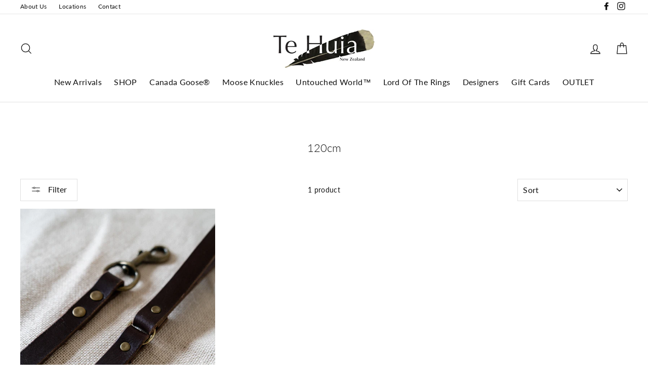

--- FILE ---
content_type: text/javascript
request_url: https://tehuianz.com/cdn/shop/t/99/assets/sn-sm-files.js?v=130835236138504436871556057949
body_size: 32533
content:
var _0xcc53=["ontouchmove","preventDefault","touchmove","originalEvent","scale","addEventListener","sn","Currency","${{amount}}","string",".","","replace",",","toFixed","split","$1","amount","amount_no_decimals","amount_with_comma_separator","amount_no_decimals_with_comma_separator"," ","amount_no_decimals_with_space_separator","match","script","createElement","type","text/javascript","readyState","onreadystatechange","loaded","complete","onload","src","appendChild","head","getElementsByTagName","body","appendTo",".tt-menu","width","offset","outerHeight","outerWidth","top","left","px","spacing_from_search_box","999999999 !important","css","setProperty","style","each","tt-onload-top","addClass","length",".tt-menu.tt-open",".tt-onload-top","scroll","sn_sm_m_s_r","filter_collections","0","filter_products","filter_pages","filter_articles","//services.heysenior.com/app/shopify/search?q=load_all&status=collections&shop=","shop","title","whitespace","tokenizers","//services.heysenior.com/app/shopify/search?q=%QUERY&status=collections&shop=","%QUERY","//services.heysenior.com/api/shopify/search?q=load_all&shop=","&status=products&stock=","stock","//services.heysenior.com/api/shopify/search?q=%QUERY&shop=","/search?view=snappysearch&q=*%20*&type=page","/search?view=snappysearch&q=%QUERY OR *%QUERY*&type=page","/search?view=snappysearch&q=*%20*&type=article","/search?view=snappysearch&q=%QUERY OR *%QUERY*&type=article","submit","form","closest","input[name=q]","autocomplete","off","attr","keyup","keyCode","location","/pages/search-results-smart?q=","val","currentTarget","on","typeahead:render",".empty-message","find",".tt-suggestion.tt-selectable","hide","show","first",'<a class="sn-search-shopify-footer" href="/pages/search-results-smart?q=','"><div class="search-all-result">',"footer_text","</div></a>","html",".tt-dataset.tt-dataset-sn-sm-search-theme","searchcustomize","typeahead:selected","url","textContent","offsetParent","delegateTarget","/","/search?type=","&q=","plan_id","inserturl","typeahead:close","removeClass","typeahead:open","dg-collections","ttAdapter",'<h3 class="dg-header">',"translator_collections","</h3>","<a><div class='content-sn-search-shopify'><div class='content-lineal-sn-search-shopify'><div class='image-thumb-sn-search-shopify'><img src='","thumb","' /></div><div class='text-search-sn-search-shopify'><span class='title-dog-apps'>","</span></div></div></div></a>","dg-products","translator_products","compare_at_price","sn_sm_money_format","formatMoney","sku",'<span class="sn-search-shopify-sku">SKU: ',"</span>","filter_products_sku","id","sn_am_on_p","<span>","price","<em class='compare-at-price-dog-apps'>","</em>","</div></div></div></a>","<a style='display:none;'><div class='content-sn-search-shopify'><div class='content-lineal-sn-search-shopify'><span class='image-thumb-sn-search-shopify'><img src='' /></span><div class='text-search-sn-search-shopify'><span><b></b></span></div></div></div></a>",`
`,"join",'<div class="empty-message" style="display:none;">',"no_result_text","</div>","dg-pages","translator_pages","<a><div class='content-sn-search-shopify'><div class='content-lineal-sn-search-shopify'><div class='image-thumb-sn-search-shopify-pages'><img src='//services.heysenior.com/assets/images/sn-pages.png' /></div><div class='text-search-sn-search-shopify'><span class='title-dog-apps'>","dg-article","translator_blogs","<a><div class='content-sn-search-shopify'><div class='content-lineal-sn-search-shopify'><div class='text-search-sn-search-shopify'><span class='title-dog-apps'>","sn-sm-search-theme","search",'<h3 class="league-name">Search</h3>',"typeahead","custom_css","span.sn-search-shopify-sku {display: block !important;margin-top: 5px;margin-bottom: -2px;color: #747474;font-size: 70%;}.image-thumb-sn-search-shopify-pages img {max-width: 20px;}.snappy-search-content{display:inline-block;}h3.dg-header {box-shadow: 0 1px 0 rgba(0,0,0,0.05);padding: 2px 10px 2px!important;margin: 0;font-weight: ","header_font_weight",";display: block;color: ","header_text_color",";text-align: right;text-transform: uppercase;font-size: 12px;line-height: 14px;border-bottom: 1px solid #eeeeee;background: #f7f7f7;cursor: auto;}.image-thumb-sn-search-shopify img {max-width: 50px;}.image-thumb-sn-search-shopify-pages {display: inline-block;max-width: 20px;}.grid__item.small--one-half.medium-up--three-quarters.text-right.headerright .site-header__search form.search-header.search {max-width: 100% !important;}.site-header__search-inner {width: 250px !important;}input.site-header__search-input.tt-input {width: 100%;opacity: 1;padding-left: 10px; padding-right: 30px;}form.search-header.search { max-width: 250px;}form.search-header.search input.search-header__input {border: 1px solid #212b36;}form.search-header.search .search-header__submit{padding-left:10px;pointer-events: auto}.search-header, .search-header__submit{transition: inherit;}				.tt-menu {z-index: 2147483647 !important;}				.tt-dataset {background: #fff;width: 100%;}				em.compare-at-price-dog-apps span.money {text-decoration: line-through;}				.tt-dataset a{background-color: ","background_color",";color: ","text_color",";cursor: pointer;display: block;width: 100%;text-align: left;}				 a.tt-suggestion.tt-selectable.tt-cursor{background-color: ","hover_background_color","hover_text_color"," !important;}				 a.tt-suggestion.tt-selectable.tt-cursor .compare-at-price-dog-apps{color: "," !important;}a.tt-suggestion.tt-selectable.tt-cursor span{color: "," !important;}				.tt-dataset a img,.search-real-time-sn-search-shopify a {vertical-align: middle;}				.tt-dataset .empty-message {text-align: center;color: #000;padding: 10px 0px;}				.search-all-result{text-align: center;padding: 5px 0px; text-transform:uppercase;}				.tt-dataset a {opacity: 1;}.tt-dataset a .content-sn-search-shopify .text-search-sn-search-shopify {display: inline-block;width:85%;vertical-align: middle;}				.tt-dataset a .content-sn-search-shopify div.image-thumb-sn-search-shopify {display: inline-block;width: 50px;vertical-align: middle;line-height: 50px;position:relative;text-align:center;}				.tt-dataset a:nth-last-child(2) .content-sn-search-shopify .content-lineal-sn-search-shopify{border-bottom: 0px;}				.tt-dataset a .content-sn-search-shopify .text-search-sn-search-shopify span{display: inline-block;line-height: 1.2em;margin-left:10px;}				.tt-dataset a:hover .content-sn-search-shopify .text-search-sn-search-shopify .compare-at-price-dog-apps {color: ",";}				.tt-dataset a .content-sn-search-shopify .text-search-sn-search-shopify .compare-at-price-dog-apps {display: inline-block; color: ",";font-style: normal;margin-left:10px;text-decoration: line-through;}				.tt-dataset a .content-sn-search-shopify .text-search-sn-search-shopify span.title-dog-apps{display: block;width: 100%;}				.tt-dataset a .content-sn-search-shopify {padding: 0px 10px;}				span.twitter-typeahead {width: auto;display: initial !important;}				span.twitter-typeahead .tt-menu {width: 100%;}				a.sn-search-shopify-footer{background-color: ","footer_background_color"," !important;color : ","footer_text_color"," !important;text-decoration: none;}				a.sn-search-shopify-footer:hover{background-color: "," !important;}				.tt-menu{z-index:2147483647 !important;border: 1px solid ","border_color",";}				a.tt-suggestion.tt-selectable{border-bottom: 1px solid ",";padding: 5px 0;}				@media (max-width:768px){.tt-dataset a .content-sn-search-shopify .text-search-sn-search-shopify {display: inline-block; width: 80%;vertical-align: middle;}}@media (max-width:600px){.tt-menu{ width:100% !important; left: 0 !important;}}","text/css","styleSheet","cssText","createTextNode","always","POST","//services.heysenior.com/load/index/insertshopify","userAgent","ajax","status","addstyle","searchengineinrealtime","removeDiv","automaticScroll","jsonp_callback_","random","round","removeChild","?","indexOf","&","callback=","use strict","test","\\$&","number","isArray","isFunction","isPlainObject","undefined","nodeType","isUndefined","proxy","map","grep","call","extend","apply","isString","stringify","substr","000000000","-","tt-","1.2.0","toStr","push","slice","concat","maxSize","isNumber","reset","set","get","noop","tail","key","prev","next","prototype","list","size","remove","hash","moveToFront","add","mixin","prefix","__","ttlKey","__ttl__","keyMatcher","^","escapeRegExChars","ls","getTime","parseJSON","localStorage","~~~","!","setItem","removeItem","clear","isExpired","QuotaExceededError","name","getItem","maxPendingRequests","cancelled","lastReq","_send","transport","_get","limiter","_cache","cache","setMaxPendingRequests","resetCache","data","param","onDeckRequestArgs","fail","done","SearchIndex","datumTokenizer","queryTokenizer","datumTokenizer and queryTokenizer are both required","error","identify","matchAnyQueryToken","filter","toLowerCase","sort","c","i","datums","trie","shift","ttl","prepare","transform","thumbprint","storage","cacheKey","protocol","GET","json","indexResponse","cancel","identity","prefetch requires url to be set","debounce","remote requires url to be set","wildcard","rateLimitBy","rateLimitWait","throttle","resolve","defer","reject","datumTokenizer is required","queryTokenizer is required","sorter","local","prefetch","remote","sufficient","indexRemote","index","initialize","Bloodhound","noConflict","serialize","store","fromCache","bootstrap","fromNetwork","promise","initPromise","some","cancelLastRequest","all","function","amd","jquery","object","exports","jQuery","classes","selectors",'<span class="',"wrapper",'"></span>','<div role="listbox" class="',"menu",'"></div>',"relative","inline-block","absolute","transparent","none","1","100%","100","auto"," 0","isMsie","input","url([data-uri])","twitter-typeahead","tt-input","tt-hint","tt-menu","tt-dataset","tt-suggestion","tt-selectable","tt-empty","tt-open","tt-cursor","tt-highlight","el","EventBus initialized without el","$el","typeahead:","rendered","cursorchanged","selected","autocompleted","trigger","before","isDefaultPrevented","_callbacks","async","sync","setImmediate","bind","document","toUpperCase","\\b(","|",")\\b","(",")","strong","[Aa\xC2\xAA\xC3\u20AC-\xC3\u2026\xC3 -\xC3\xA5\xC4\u20AC-\xC4\u2026\xC7\x8D\xC7\u017D\xC8\u20AC-\xC8\u0192\xC8\xA6\xC8\xA7\xE1\xB4\xAC\xE1\xB5\u0192\xE1\xB8\u20AC\xE1\xB8\x81\xE1\xBA\u0161\xE1\xBA -\xE1\xBA\xA3\xE2\u201A\x90\xE2\u201E\u20AC\xE2\u201E\x81\xE2\u201E\xBB\xE2\u2019\u0153\xE2\u2019\xB6\xE2\u201C\x90\xE3\x8D\xB1-\xE3\x8D\xB4\xE3\u017D\u20AC-\xE3\u017D\u201E\xE3\u017D\u02C6\xE3\u017D\u2030\xE3\u017D\xA9-\xE3\u017D\xAF\xE3\x8F\u201A\xE3\x8F\u0160\xE3\x8F\u0178\xE3\x8F\xBF\xEF\xBC\xA1\xEF\xBD\x81]","[Bb\xE1\xB4\xAE\xE1\xB5\u2021\xE1\xB8\u201A-\xE1\xB8\u2021\xE2\u201E\xAC\xE2\u2019\x9D\xE2\u2019\xB7\xE2\u201C\u2018\xE3\x8D\xB4\xE3\u017D\u2026-\xE3\u017D\u2021\xE3\x8F\u0192\xE3\x8F\u02C6\xE3\x8F\u201D\xE3\x8F\x9D\xEF\xBC\xA2\xEF\xBD\u201A]","[Cc\xC3\u2021\xC3\xA7\xC4\u2020-\xC4\x8D\xE1\xB6\u0153\xE2\u201E\u20AC\xE2\u201E\u201A\xE2\u201E\u0192\xE2\u201E\u2026\xE2\u201E\u2020\xE2\u201E\xAD\xE2\u2026\xAD\xE2\u2026\xBD\xE2\u2019\u017E\xE2\u2019\xB8\xE2\u201C\u2019\xE3\x8D\xB6\xE3\u017D\u02C6\xE3\u017D\u2030\xE3\u017D\x9D\xE3\u017D \xE3\u017D\xA4\xE3\x8F\u201E-\xE3\x8F\u2021\xEF\xBC\xA3\xEF\xBD\u0192]","[Dd\xC4\u017D\xC4\x8F\xC7\u201E-\xC7\u2020\xC7\xB1-\xC7\xB3\xE1\xB4\xB0\xE1\xB5\u02C6\xE1\xB8\u0160-\xE1\xB8\u201C\xE2\u2026\u2026\xE2\u2026\u2020\xE2\u2026\xAE\xE2\u2026\xBE\xE2\u2019\u0178\xE2\u2019\xB9\xE2\u201C\u201C\xE3\u2039\x8F\xE3\x8D\xB2\xE3\x8D\xB7-\xE3\x8D\xB9\xE3\u017D\u2014\xE3\u017D\xAD-\xE3\u017D\xAF\xE3\x8F\u2026\xE3\x8F\u02C6\xEF\xBC\xA4\xEF\xBD\u201E]","[Ee\xC3\u02C6-\xC3\u2039\xC3\xA8-\xC3\xAB\xC4\u2019-\xC4\u203A\xC8\u201E-\xC8\u2021\xC8\xA8\xC8\xA9\xE1\xB4\xB1\xE1\xB5\u2030\xE1\xB8\u02DC-\xE1\xB8\u203A\xE1\xBA\xB8-\xE1\xBA\xBD\xE2\u201A\u2018\xE2\u201E\xA1\xE2\u201E\xAF\xE2\u201E\xB0\xE2\u2026\u2021\xE2\u2019 \xE2\u2019\xBA\xE2\u201C\u201D\xE3\u2030\x90\xE3\u2039\x8D\xE3\u2039\u017D\xEF\xBC\xA5\xEF\xBD\u2026]","[Ff\xE1\xB6 \xE1\xB8\u017E\xE1\xB8\u0178\xE2\u201E\u2030\xE2\u201E\xB1\xE2\u201E\xBB\xE2\u2019\xA1\xE2\u2019\xBB\xE2\u201C\u2022\xE3\u017D\u0160-\xE3\u017D\u0152\xE3\u017D\u2122\xEF\xAC\u20AC-\xEF\xAC\u201E\xEF\xBC\xA6\xEF\xBD\u2020]","[Gg\xC4\u0153-\xC4\xA3\xC7\xA6\xC7\xA7\xC7\xB4\xC7\xB5\xE1\xB4\xB3\xE1\xB5\x8D\xE1\xB8 \xE1\xB8\xA1\xE2\u201E\u0160\xE2\u2019\xA2\xE2\u2019\xBC\xE2\u201C\u2013\xE3\u2039\u0152\xE3\u2039\x8D\xE3\u017D\u2021\xE3\u017D\x8D-\xE3\u017D\x8F\xE3\u017D\u201C\xE3\u017D\xAC\xE3\x8F\u2020\xE3\x8F\u2030\xE3\x8F\u2019\xE3\x8F\xBF\xEF\xBC\xA7\xEF\xBD\u2021]","[Hh\xC4\xA4\xC4\xA5\xC8\u017E\xC8\u0178\xCA\xB0\xE1\xB4\xB4\xE1\xB8\xA2-\xE1\xB8\xAB\xE1\xBA\u2013\xE2\u201E\u2039-\xE2\u201E\u017D\xE2\u2019\xA3\xE2\u2019\xBD\xE2\u201C\u2014\xE3\u2039\u0152\xE3\x8D\xB1\xE3\u017D\x90-\xE3\u017D\u201D\xE3\x8F\u0160\xE3\x8F\u2039\xE3\x8F\u2014\xEF\xBC\xA8\xEF\xBD\u02C6]","[Ii\xC3\u0152-\xC3\x8F\xC3\xAC-\xC3\xAF\xC4\xA8-\xC4\xB0\xC4\xB2\xC4\xB3\xC7\x8F\xC7\x90\xC8\u02C6-\xC8\u2039\xE1\xB4\xB5\xE1\xB5\xA2\xE1\xB8\xAC\xE1\xB8\xAD\xE1\xBB\u02C6-\xE1\xBB\u2039\xE2\x81\xB1\xE2\u201E\x90\xE2\u201E\u2018\xE2\u201E\xB9\xE2\u2026\u02C6\xE2\u2026 -\xE2\u2026\xA3\xE2\u2026\xA5-\xE2\u2026\xA8\xE2\u2026\xAA\xE2\u2026\xAB\xE2\u2026\xB0-\xE2\u2026\xB3\xE2\u2026\xB5-\xE2\u2026\xB8\xE2\u2026\xBA\xE2\u2026\xBB\xE2\u2019\xA4\xE2\u2019\xBE\xE2\u201C\u02DC\xE3\x8D\xBA\xE3\x8F\u0152\xE3\x8F\u2022\xEF\xAC\x81\xEF\xAC\u0192\xEF\xBC\xA9\xEF\xBD\u2030]","[Jj\xC4\xB2-\xC4\xB5\xC7\u2021-\xC7\u0152\xC7\xB0\xCA\xB2\xE1\xB4\xB6\xE2\u2026\u2030\xE2\u2019\xA5\xE2\u2019\xBF\xE2\u201C\u2122\xE2\xB1\xBC\xEF\xBC\xAA\xEF\xBD\u0160]","[Kk\xC4\xB6\xC4\xB7\xC7\xA8\xC7\xA9\xE1\xB4\xB7\xE1\xB5\x8F\xE1\xB8\xB0-\xE1\xB8\xB5K\xE2\u2019\xA6\xE2\u201C\u20AC\xE2\u201C\u0161\xE3\u017D\u201E\xE3\u017D\u2026\xE3\u017D\u2030\xE3\u017D\x8F\xE3\u017D\u2018\xE3\u017D\u02DC\xE3\u017D\u017E\xE3\u017D\xA2\xE3\u017D\xA6\xE3\u017D\xAA\xE3\u017D\xB8\xE3\u017D\xBE\xE3\x8F\u20AC\xE3\x8F\u2020\xE3\x8F\x8D-\xE3\x8F\x8F\xEF\xBC\xAB\xEF\xBD\u2039]","[Ll\xC4\xB9-\xC5\u20AC\xC7\u2021-\xC7\u2030\xCB\xA1\xE1\xB4\xB8\xE1\xB8\xB6\xE1\xB8\xB7\xE1\xB8\xBA-\xE1\xB8\xBD\xE2\u201E\u2019\xE2\u201E\u201C\xE2\u201E\xA1\xE2\u2026\xAC\xE2\u2026\xBC\xE2\u2019\xA7\xE2\u201C\x81\xE2\u201C\u203A\xE3\u2039\x8F\xE3\u017D\u02C6\xE3\u017D\u2030\xE3\x8F\x90-\xE3\x8F\u201C\xE3\x8F\u2022\xE3\x8F\u2013\xE3\x8F\xBF\xEF\xAC\u201A\xEF\xAC\u201E\xEF\xBC\xAC\xEF\xBD\u0152]","[Mm\xE1\xB4\xB9\xE1\xB5\x90\xE1\xB8\xBE-\xE1\xB9\u0192\xE2\u201E \xE2\u201E\xA2\xE2\u201E\xB3\xE2\u2026\xAF\xE2\u2026\xBF\xE2\u2019\xA8\xE2\u201C\u201A\xE2\u201C\u0153\xE3\x8D\xB7-\xE3\x8D\xB9\xE3\u017D\u0192\xE3\u017D\u2020\xE3\u017D\u017D\xE3\u017D\u2019\xE3\u017D\u2013\xE3\u017D\u2122-\xE3\u017D\xA8\xE3\u017D\xAB\xE3\u017D\xB3\xE3\u017D\xB7\xE3\u017D\xB9\xE3\u017D\xBD\xE3\u017D\xBF\xE3\x8F\x81\xE3\x8F\u201A\xE3\x8F\u017D\xE3\x8F\x90\xE3\x8F\u201D-\xE3\x8F\u2013\xE3\x8F\u02DC\xE3\x8F\u2122\xE3\x8F\u017E\xE3\x8F\u0178\xEF\xBC\xAD\xEF\xBD\x8D]","[Nn\xC3\u2018\xC3\xB1\xC5\u0192-\xC5\u2030\xC7\u0160-\xC7\u0152\xC7\xB8\xC7\xB9\xE1\xB4\xBA\xE1\xB9\u201E-\xE1\xB9\u2039\xE2\x81\xBF\xE2\u201E\u2022\xE2\u201E\u2013\xE2\u2019\xA9\xE2\u201C\u0192\xE2\u201C\x9D\xE3\u017D\x81\xE3\u017D\u2039\xE3\u017D\u0161\xE3\u017D\xB1\xE3\u017D\xB5\xE3\u017D\xBB\xE3\x8F\u0152\xE3\x8F\u2018\xEF\xBC\xAE\xEF\xBD\u017D]","[Oo\xC2\xBA\xC3\u2019-\xC3\u2013\xC3\xB2-\xC3\xB6\xC5\u0152-\xC5\u2018\xC6 \xC6\xA1\xC7\u2018\xC7\u2019\xC7\xAA\xC7\xAB\xC8\u0152-\xC8\x8F\xC8\xAE\xC8\xAF\xE1\xB4\xBC\xE1\xB5\u2019\xE1\xBB\u0152-\xE1\xBB\x8F\xE2\u201A\u2019\xE2\u201E\u2026\xE2\u201E\u2013\xE2\u201E\xB4\xE2\u2019\xAA\xE2\u201C\u201E\xE2\u201C\u017E\xE3\x8D\xB5\xE3\x8F\u2021\xE3\x8F\u2019\xE3\x8F\u2013\xEF\xBC\xAF\xEF\xBD\x8F]","[Pp\xE1\xB4\xBE\xE1\xB5\u2013\xE1\xB9\u201D-\xE1\xB9\u2014\xE2\u201E\u2122\xE2\u2019\xAB\xE2\u201C\u2026\xE2\u201C\u0178\xE3\u2030\x90\xE3\x8D\xB1\xE3\x8D\xB6\xE3\u017D\u20AC\xE3\u017D\u0160\xE3\u017D\xA9-\xE3\u017D\xAC\xE3\u017D\xB0\xE3\u017D\xB4\xE3\u017D\xBA\xE3\x8F\u2039\xE3\x8F\u2014-\xE3\x8F\u0161\xEF\xBC\xB0\xEF\xBD\x90]","[Qq\xE2\u201E\u0161\xE2\u2019\xAC\xE2\u201C\u2020\xE2\u201C \xE3\x8F\u0192\xEF\xBC\xB1\xEF\xBD\u2018]","[Rr\xC5\u201D-\xC5\u2122\xC8\x90-\xC8\u201C\xCA\xB3\xE1\xB4\xBF\xE1\xB5\xA3\xE1\xB9\u02DC-\xE1\xB9\u203A\xE1\xB9\u017E\xE1\xB9\u0178\xE2\u201A\xA8\xE2\u201E\u203A-\xE2\u201E\x9D\xE2\u2019\xAD\xE2\u201C\u2021\xE2\u201C\xA1\xE3\u2039\x8D\xE3\x8D\xB4\xE3\u017D\xAD-\xE3\u017D\xAF\xE3\x8F\u0161\xE3\x8F\u203A\xEF\xBC\xB2\xEF\xBD\u2019]","[Ss\xC5\u0161-\xC5\xA1\xC5\xBF\xC8\u02DC\xC8\u2122\xCB\xA2\xE1\xB9 -\xE1\xB9\xA3\xE2\u201A\xA8\xE2\u201E\x81\xE2\u201E \xE2\u2019\xAE\xE2\u201C\u02C6\xE2\u201C\xA2\xE3\u017D\xA7\xE3\u017D\xA8\xE3\u017D\xAE-\xE3\u017D\xB3\xE3\x8F\u203A\xE3\x8F\u0153\xEF\xAC\u2020\xEF\xBC\xB3\xEF\xBD\u201C]","[Tt\xC5\xA2-\xC5\xA5\xC8\u0161\xC8\u203A\xE1\xB5\u20AC\xE1\xB5\u2014\xE1\xB9\xAA-\xE1\xB9\xB1\xE1\xBA\u2014\xE2\u201E\xA1\xE2\u201E\xA2\xE2\u2019\xAF\xE2\u201C\u2030\xE2\u201C\xA3\xE3\u2030\x90\xE3\u2039\x8F\xE3\u017D\u201D\xE3\x8F\x8F\xEF\xAC\u2026\xEF\xAC\u2020\xEF\xBC\xB4\xEF\xBD\u201D]","[Uu\xC3\u2122-\xC3\u0153\xC3\xB9-\xC3\xBC\xC5\xA8-\xC5\xB3\xC6\xAF\xC6\xB0\xC7\u201C\xC7\u201D\xC8\u201D-\xC8\u2014\xE1\xB5\x81\xE1\xB5\u02DC\xE1\xB5\xA4\xE1\xB9\xB2-\xE1\xB9\xB7\xE1\xBB\xA4-\xE1\xBB\xA7\xE2\u201E\u2020\xE2\u2019\xB0\xE2\u201C\u0160\xE2\u201C\xA4\xE3\x8D\xB3\xE3\x8D\xBA\xEF\xBC\xB5\xEF\xBD\u2022]","[Vv\xE1\xB5\u203A\xE1\xB5\xA5\xE1\xB9\xBC-\xE1\xB9\xBF\xE2\u2026\xA3-\xE2\u2026\xA7\xE2\u2026\xB3-\xE2\u2026\xB7\xE2\u2019\xB1\xE2\u201C\u2039\xE2\u201C\xA5\xE2\xB1\xBD\xE3\u2039\u017D\xE3\x8D\xB5\xE3\u017D\xB4-\xE3\u017D\xB9\xE3\x8F\u0153\xE3\x8F\u017E\xEF\xBC\xB6\xEF\xBD\u2013]","[Ww\xC5\xB4\xC5\xB5\xCA\xB7\xE1\xB5\u201A\xE1\xBA\u20AC-\xE1\xBA\u2030\xE1\xBA\u02DC\xE2\u2019\xB2\xE2\u201C\u0152\xE2\u201C\xA6\xE3\u017D\xBA-\xE3\u017D\xBF\xE3\x8F\x9D\xEF\xBC\xB7\xEF\xBD\u2014]","[Xx\xCB\xA3\xE1\xBA\u0160-\xE1\xBA\x8D\xE2\u201A\u201C\xE2\u201E\xBB\xE2\u2026\xA8-\xE2\u2026\xAB\xE2\u2026\xB8-\xE2\u2026\xBB\xE2\u2019\xB3\xE2\u201C\x8D\xE2\u201C\xA7\xE3\x8F\u201C\xEF\xBC\xB8\xEF\xBD\u02DC]","[Yy\xC3\x9D\xC3\xBD\xC3\xBF\xC5\xB6-\xC5\xB8\xC8\xB2\xC8\xB3\xCA\xB8\xE1\xBA\u017D\xE1\xBA\x8F\xE1\xBA\u2122\xE1\xBB\xB2-\xE1\xBB\xB9\xE2\u2019\xB4\xE2\u201C\u017D\xE2\u201C\xA8\xE3\x8F\u2030\xEF\xBC\xB9\xEF\xBD\u2122]","[Zz\xC5\xB9-\xC5\xBE\xC7\xB1-\xC7\xB3\xE1\xB6\xBB\xE1\xBA\x90-\xE1\xBA\u2022\xE2\u201E\xA4\xE2\u201E\xA8\xE2\u2019\xB5\xE2\u201C\x8F\xE2\u201C\xA9\xE3\u017D\x90-\xE3\u017D\u201D\xEF\xBC\xBA\xEF\xBD\u0161]","exec","tagName","className","splitText","cloneNode","replaceChild","parentNode","childNodes","node","pattern","caseSensitive","wordsOnly","diacriticInsensitive","input is missing","$hint","hint","$input","_listbox","combobox","true","query","queryWhenFocused","hasFocus","$overflowHelper","setHint","getHint","clearHint","clearHintIfInvalid","cursorchange","onSync","insertAfter","hidden","pre","font-family","font-size","font-style","font-variant","font-weight","word-spacing","letter-spacing","text-indent","text-rendering","text-transform",'<pre aria-hidden="true"></pre>',"normalizeQuery","altKey","ctrlKey","metaKey","shiftKey","tab","esc","right","enter","up","down","resetInputValue","blurred","focused","which","Keyed","getInputValue","direction","ltr","dir","langDirChanged","whitespaceChanged","queryChanged","aria-activedescendant","keydown.tt","focus.tt","blur.tt","input.tt","keydown.tt keypress.tt cut.tt paste.tt","focus","blur","setInputValue","hasOverflow",":focus","is","text","selectionStart","selection","createRange","character","moveStart",".tt","<div>","templates","notFound","empty","source","missing source","missing node","invalid dataset name: ","highlight","limit","displayFn","display","displayKey","__ttAdapter","dataset","role","presentation","guid",'<div role="option">',"templatify","pending","header","footer","suggestion","tt-selectable-dataset","tt-selectable-display","tt-selectable-object","getIdGenerator","extractData","obj","$lastSuggestion","last","children","append","prepend","after","createDocumentFragment","selectable","isObject","asyncRequested","abs","asyncReceived","asyncCanceled","cleared",":empty","$node","node is required","datasets","selectableClicked","toggleClass","datasetRendered","datasetCleared","isEmpty","aria-expanded","every","getActiveSelectable","cursor","position","scrollTop","height","paddingTop","paddingBottom","click.tt","mouseover","setCursor","mouseleave","open","hasClass","eq","update","destroy","1px","-1px","rect(0 0 0 0)","nowrap","<span></span>","polite","result","results","are"," available, use up and down arrow keys to navigate.","close","isOpen","_onRendered","_onCleared","rtl","setLanguageDirection","block","missing input","missing menu","eventBus","missing event bus","minLength","enabled","autoselect","active","activate","getLangDir","_onFocused","deactivate","_onBlurred","isActive","_onEnterKeyed","_onTabKeyed","_onEscKeyed","_onUpKeyed","_onDownKeyed","_onLeftKeyed","_onRightKeyed","_openIfActive","_onQueryChanged","_onWhitespaceChanged","rightKeyed","leftKeyed","downKeyed","upKeyed","escKeyed","tabKeyed","enterKeyed","activeElement","has","stopImmediatePropagation","mousedown.tt","select","render","asyncrequest","asynccancel","asyncreceive","getQuery","hasQueryChangedSinceLastFocus","change","stopPropagation","getTopSelectable","moveCursor","isCursorAtEnd","getSelectableData","isBlankString","^(?:",")(.+$)","isEnabled","idle","setQuery","selectableRelativeToCursor","false","required","id name placeholder","removeAttr","prop","removeData","clone","attrs","spellcheck","background-attachment","background-clip","background-color","background-image","background-origin","background-position","background-repeat","background-size","www","parent","detach","isJQuery","isElement","fn","tt-www","tt-attrs","tt-typeahead","inputWithNoHint","wrap","classNames","enable","disable","setVal","getVal","//services.heysenior.com/load/index/ongetsearch?shop=","init","//ajax.googleapis.com/ajax/libs/jquery/1.9.1/jquery.min.js","href","status_filter","#sn-filter","params","parse_query_string","collection","snCollect","jsonp","//services.heysenior.com/remote/index/result","application/json","view","onLoadFilter","snNoviSlider","loadResize","addHtml","quickView","toggle","paginate","snChangeOption","snRemoveOption","snClearAll","headerNavigation","productReview","snHeightFix","snSortBy","currency","sn-on-option","deleteCookie","sn-filter-load","parse_query_group","sort_by","ul.sn-main-panel-dropdown-content li a.sn-main-panel-dropdown-","current","ul.sn-main-panel-dropdown-content li a",".sn-main-panel-dropdown a.sn-main-panel-dropdown-button span","a.sn-sm-clear-filter","sn_sm_filter","sn_sm_f","replaceSymbol","log",".sn-swatch-color",".sn-clear-name-","click","unbind","a.sn-filter-clear-all","ul.sn-filter li","a","keywords","/collections/","collect","pushState","history","ajaxfilter",".sn-product-filter-list",".sn-filter-content-name","handle","removeParam","removeActiveOptionName","getParameterByName","a.sn-n-sn-sm-col-collections.sn-sm-col-collections-",".sn-sortby","urlFilter","ul","span","a.sn-main-panel-dropdown-button",".sn-main-panel-dropdown","a.sn-filter-clear","value","sn-sm-prc-price","q","sort-by","removeActiveOption",".sn-n-","/search","/collections","sn-sm-col-collections","sn-noresult","sn_sm_d_t",'<div class="sn-filter-content">',"#sn-vertical-filter","#sn-horizontal-filter","readCookie","snopenandclose",'<a href="#','" class="sn-up-and-down','"><span class="sn-sidebar-title">',"sn_sm_tl",'</span></a><a href="javascript:void(0);" data-handle="','" class="sn-sm-clear-filter sn-clear-name-','"><i class="sn-product-filters-reset"></i></a>',"values"," sn-first"," active","2snopenandclose",'<div class="sn-up-and-down','</span><a href="javascript:void(0);" data-handle="','"><i class="sn-product-filters-reset"></i></a></div>','<div class="sn-filter-content-name sn-index-filter','">','<div id="','" class="sn-product-filter-list','"><ul class="sn-filter sn-list">',"sn_sm_h_l","sn-sm-col",'<li><a href="javascript:void(0);" class="sn-n-','" data-handle="',"sn_sm_t_h",'" data-value="',"redir",'"><input type="checkbox" class="sn-snm-xyz"><span class="sn-sm-checkmark"></span>'," (","currentItemCount",")</a>","</li>","sn-sm-opt","sn_sm_opt_h","sn_sm_handle","sn_sm_opt_val","</a></li>","sn-sm-vnd","vendor",")</a></li>","sn-sm-prt","product_type","sn-on-tg","sn-sm-prc",'<li><div class="sn-swatch sn-filter_app_media"><a href="javascript:void(0);" class="sn-swatch-element sn-swatch sn-n-','"><span></span></a></div></li>',"</ul></div></div>",'"><ul class="sn-filter sn-box">','<li><div class="sn-swatch sn-filter_app_media"><a href="javascript:void(0);" class="sn-swatch-element sn-box sn-n-','" data-children="','"><span>',"</span></a></div></li>",")</span></a></div></li>",'"><ul class="sn-filter sn-swatch">',"asset_url","image_type","time","resizeImage",'<img src="',`" onError="this.onerror=null;this.src='`,`sn-thumb-noimage.jpg';" class="swatch-image-filter"/>`,"swatches","background:",'<li><div class="sn-swatch sn-filter_app_media sn-swatch-color"><a href="javascript:void(0);" class="sn-swatch-element sn-swatch sn-n-','" style="',"MinPrice","MaxPrice",'" class="sn-product-filter-list sn-sm-content-filter-price','<div class="sn-filter-option-range-amount" id="sn-sm-content-price-filter-option-2"><input id="sn-filter-option-range-amount-min-2" value="','" type="text"><div class="sn-filter-option-range-amount-split-2"> - </div><input id="sn-filter-option-range-amount-max-2" value="','" type="text"></div><div id="sn-price-filter-2"></div>','<div class="sn-filter-option-range-amount" id="sn-sm-content-price-filter-option"><input id="sn-filter-option-range-amount-min" value="','" type="text"><div class="sn-filter-option-range-amount-split"> - </div><input id="sn-filter-option-range-amount-max" value="','" type="text"></div><div id="sn-price-filter"></div>',"</div></div>",".sn-horizontal-filter","createCpokie",".sn-vertical-filter","a.sn-n-sn-sm-col-collections","urlFilterCollection","urlFilterSingle","a.active","page","removeParamValue","a.sn-n-sn-cl-collections.active",".sn-main-panel-view-mode a.sn-view-mode-icon","sn-grid-products",".sn-product-loop","sn-list-products","=&","sn-view","sn-list","urlFilterView","grid","#sn-price-filter","capturePrice","sn-price-filter","getElementById","sn-filter-option-range-amount-min","sn-filter-option-range-amount-max","count","create","noUiSlider","#sn-filter-option-range-amount-min","#sn-filter-option-range-amount-max","keydown","forEach","#sn-price-filter-2","sn-price-filter-2","sn-filter-option-range-amount-min-2","sn-filter-option-range-amount-max-2","#sn-filter-option-range-amount-min-2","#sn-filter-option-range-amount-max-2","foo","bar","li.selected","ul.list",".currency-switcher",".sn-sm-product-shop-now","load","matchHeight","img",'<div class="sn-no-result"><p>No products result</p></div>',"//services.heysenior.com/assets/images/no-image-2048-5e88c1b20e087fb7bbe9a3771824e743c244f437e4f8ba93bbf7b11b53f7824c_large.gif","sn_sm_result","sn_sm_result_products"," sn-first "," sn-last ","SKU: ","featured_image","400x400",'" class="sn-image-fisrt-',' sn-featured-image" alt="','" />',"images",'" alt="','<a href="/products/',"</a>",'<s class="sn-product-compare-price sn-compare-at-price-',"</s>",'<div id="sn-product-','" class="sn-product-index ',' sn-desktop-3"><div class="sn-sm-product-shop-now sn-sm-content"><div class="sn-prod-image">','</div><div class="sn-product-info">  <div class="sn-product-info-inner">    <a href="/products/','">    <span class="sn-prod-title">','</span>    </a>      <span class="sn-sku">','</span>    <div class="sn-price">        <div class="sn-prod-price"><span class="money">','</div>        <div class="sn-prod-review"><span class="shopify-product-reviews-badge" data-id="','"></span></div>    </div>	<a class="sn-button sn-action-button sn-quick-view-button" href="/products/','?view=sn-quick-view">Quick view</a>  </div></div></div></div>'," sn-list-products"," sn-grid-products",'<div class="sn-product-loop','<div class="sn-no-result"><p>No collections result</p></div>',"sn_sm_result_collections",'<a href="/collections/','"><img alt="',"collection_id",'" src="','"></a>','<div id="sn-collection-',' sn-desktop-3"><div class="sn-sm-product-shop-now sn-sm-content"><div class="sn-prod-image sn-sm-collecton">','</div><div class="sn-product-info"><div class="sn-product-info-inner"><a href="/products/','"><span class="sn-prod-title">',"</span></a></div></div></div></div>",'<div class="sn-no-result"><p>No pages result</p></div>',"sn_sm_result_pages",'<a href="/pages/',"page_id","image",'<div id="sn-pages-','" class="sn-pages-index ','</div><div class="sn-pages-info"><div class="sn-product-info-inner"><a href="/products/',"sn_sm_result_type",'<div id="sn-pagination" class="sn-desktop-12">',"sn_sm_paginate"," sn-active",'<div id="sn-collection-loop">',"product",'<div id="sn-horizontal-filter" class="sn-horizontal-filter"></div><div id="sn-vertical-filter" class="sn-vertical-filter"></div><div id="sn-product-loop" class="sn-grid-products">','<div id="sn-page-loop">','<a href="javascript:void(0);" data-type="collection" class="sn-collection','">Collections (',"sn_sm_count",'<a href="javascript:void(0);" data-type="product" class="sn-products','">Products (','<a href="javascript:void(0);" data-type="page" class="sn-pages','">Pages (','<div class="sn-main-panel-view-mode"><a href="javascript:void(0);" class="sn-view-mode-icon sn-grid-mode-icon','" data-position="sn-grid"><a href="javascript:void(0);" class="sn-view-mode-icon sn-list-mode-icon','" data-position="sn-list"></a></div><div class="sn-main-panel-dropdown">      <a href="javascript:void(0);" class="sn-main-panel-dropdown-button" data-no-instant="true"><span>Featured</span><b class="caret"></b></a>      <ul class="sn-main-panel-dropdown-content" style="display: none;">		  <li><a href="javascript:void(0);" class="sn-main-panel-dropdown-manual current" data-filter="manual">Featured</a></li>          <li><a href="javascript:void(0);" class="sn-main-panel-dropdown-best-selling" data-filter="best-selling">Best Selling</a></li>		  <li><a href="javascript:void(0);" class="sn-main-panel-dropdown-title-ascending" data-filter="title-ascending">Alphabetically, A-Z</a></li>          <li><a href="javascript:void(0);" class="sn-main-panel-dropdown-title-descending" data-filter="title-descending">Alphabetically, Z-A</a></li>          <li><a href="javascript:void(0);" class="sn-main-panel-dropdown-price-ascending" data-filter="price-ascending">Price, low to high</a></li>          <li><a href="javascript:void(0);" class="sn-main-panel-dropdown-price-descending" data-filter="price-descending">Price, high to low</a></li>          <li><a href="javascript:void(0);" class="sn-main-panel-dropdown-created-descending" data-filter="created-descending">Date, new to old</a></li>          <li><a href="javascript:void(0);" class="sn-main-panel-dropdown-created-ascending" data-filter="created-ascending">Date, old to new</a></li>      </ul>      </div>','<div class="sn-tab-content"><div class="sn-tab-options"><div class="sn-main-panel-controls">',"loadContent","addParameter","substring","=","hasOwnProperty",".sn-horizontal-filter .sn-filter-content .sn-filter-content-name .sn-up-and-down",".sn-horizontal-filter .sn-filter-content .sn-filter-content-name","html.sn-filter-load",".sn-sm-content-filter-price,.sn-product-filter-list","li","ul.sn-paginate","a.sn-products,a.sn-collection","original","_",".search-icon-menu-fa-input",".search-icon-menu","loadStylesheet","ajaxSetup","$","loadjQueryExtentions","registerCallbacks","initRatingHandler","initDomEls","loadProducts","loadBadges","ready","loadjQuery","([?&])","=.*?(&|$)","$2","*#","onpopstate","collections","captureCollection","pathname","+","keys","animate","html, body","[?&]","(=([^&#]*)|&|#|$)","splice",".sn-up-and-down","related","slideToggle",".load-ajax-sn-filter",".sn-sidebar-close","popstate","#!/","setTime",";expires=","toUTCString",";path=/","cookie","(^|;) ?","=([^;]*)(;|$)","expires=","toGMTString","; ","=;expires=","chageThumbImages","changeOption","minNumber","addTocart","magnificPopup",".sn-quick-view-button","select.sn-single-option-selector","#sn-AddToCart-","#sn-AddToCartText-","#sn-ProductSelect-",".sn-single-option-selector"," / ",".sn-selector-wrapper",".sn-option-variants",'option[value="','"]',"variantid","available","Add to cart","sn-view-cart","sn-soldout","sn-unavailable","Out Of Stock","Unavailable","compareprice",".sn-product-images-thumb.sn-image-thumb-",".sn-sku-",'<span class="money">','</span><s class="sn-product-compare-price">',"money_format",".sn-price-regular.sn-price-","ul.sn-quick-view-thumbnails li.sn-product-images-thumb","sn-active",".sn-quick-view-featured-image",".sn-w-50.sn-left","ul.sn-quick-view-thumbnails",".sn-product-form-cart-submit","#sn-Quantity-","Loading...","/cart/add.js","View Cart","responseText",".sn-product-form-cart-submit.sn-view-cart","/cart",".sn-product-form-input",".sn-vertical-filter a.sn-up-and-down",".sn-vertical-filter .sn-product-filter-list","resize","submitSearch","backLoad","windowResize",'<link rel="stylesheet" href="https://services.heysenior.com/assets/css/af8fe2fa3c3f9810a10882ba7bf18a47eb1c4f56.css?','" type="text/css" />',"//services.heysenior.com/load/index/onget?shop=","margin-top","floor","boolean","byRow","property","elements","not","target","_groups","version","0.7.2","_throttle","_maintainScroll","_beforeUpdate","_afterUpdate","_rows","_parse","_parseOptions","_apply",":hidden","parents","style-cache","flex","inline-flex","100px","border-box","box-sizing","border-top-width","border-bottom-width","padding-top","padding-bottom","_applyDataApi","data-mh","data-match-height","[data-match-height], [data-mh]","options","_update","resize orientationchange"];document[_0xcc53[0]]=function(_0x87fcx1){_0x87fcx1[_0xcc53[1]]()},document[_0xcc53[0]]=function(_0x87fcx1){return!0},document[_0xcc53[5]](_0xcc53[2],function(_0x87fcx2){_0x87fcx2=_0x87fcx2[_0xcc53[3]]||_0x87fcx2,_0x87fcx2[_0xcc53[4]]>1&&_0x87fcx2[_0xcc53[1]]()},!1),window[_0xcc53[6]]=window[_0xcc53[6]]||{},window[_0xcc53[6]]=window[_0xcc53[6]]||{},sn[_0xcc53[7]]=function(){var _0x87fcx3=_0xcc53[8];function _0x87fcx4(_0x87fcx5,_0x87fcx6){typeof _0x87fcx5===_0xcc53[9]&&(_0x87fcx5=_0x87fcx5[_0xcc53[12]](_0xcc53[10],_0xcc53[11]));var _0x87fcx7=_0xcc53[11],_0x87fcx8=/\{\{\s*(\w+)\s*\}\}/,_0x87fcx9=_0x87fcx6||_0x87fcx3;function _0x87fcxa(_0x87fcxb,_0x87fcxc,_0x87fcxd,_0x87fcxe){if(_0x87fcxd=_0x87fcxd||_0xcc53[13],_0x87fcxe=_0x87fcxe||_0xcc53[10],isNaN(_0x87fcxb)||_0x87fcxb==null)return 0;_0x87fcxb=(_0x87fcxb/100)[_0xcc53[14]](_0x87fcxc);var _0x87fcxf=_0x87fcxb[_0xcc53[15]](_0xcc53[10]),_0x87fcx10=_0x87fcxf[0][_0xcc53[12]](/(\d)(?=(\d\d\d)+(?!\d))/g,_0xcc53[16]+_0x87fcxd),_0x87fcx11=_0x87fcxf[1]?_0x87fcxe+_0x87fcxf[1]:_0xcc53[11];return _0x87fcx10+_0x87fcx11}switch(_0x87fcx9[_0xcc53[23]](_0x87fcx8)[1]){case _0xcc53[17]:_0x87fcx7=_0x87fcxa(_0x87fcx5,2);break;case _0xcc53[18]:_0x87fcx7=_0x87fcxa(_0x87fcx5,0);break;case _0xcc53[19]:_0x87fcx7=_0x87fcxa(_0x87fcx5,2,_0xcc53[10],_0xcc53[13]);break;case _0xcc53[20]:_0x87fcx7=_0x87fcxa(_0x87fcx5,0,_0xcc53[10],_0xcc53[13]);break;case _0xcc53[22]:_0x87fcx7=_0x87fcxa(_0x87fcx5,0,_0xcc53[21]);break}return _0x87fcx9[_0xcc53[12]](_0x87fcx8,_0x87fcx7)}return{formatMoney:_0x87fcx4}}(),function(){function _0x87fcx12(_0x87fcx122,_0x87fcx15,_0x87fcx132){var _0x87fcx142=document[_0xcc53[25]](_0xcc53[24]);_0x87fcx142[_0xcc53[26]]=_0xcc53[27],_0x87fcx142[_0xcc53[28]]?_0x87fcx142[_0xcc53[29]]=function(){_0xcc53[30]!=_0x87fcx142[_0xcc53[28]]&&_0xcc53[31]!=_0x87fcx142[_0xcc53[28]]||(_0x87fcx142[_0xcc53[29]]=null,_0x87fcx15(_0x87fcx132))}:_0x87fcx142[_0xcc53[32]]=function(){_0x87fcx15(_0x87fcx132)},_0x87fcx142[_0xcc53[33]]=_0x87fcx122,document[_0xcc53[36]](_0xcc53[35])[0][_0xcc53[34]](_0x87fcx142)}var _0x87fcx1={removeDiv:function(_0x87fcx122){_0x87fcx122(_0xcc53[39])[_0xcc53[38]](document[_0xcc53[37]])},searchcustomize:function(_0x87fcx122,_0x87fcx15,_0x87fcx132){zoom=1;var _0x87fcx142=parseInt(400),_0x87fcx152=_0x87fcx15(document)[_0xcc53[40]](),_0x87fcx16=_0x87fcx15(_0x87fcx132)[_0xcc53[41]](),_0x87fcx17=_0x87fcx15(_0x87fcx132)[_0xcc53[42]](),_0x87fcx18=_0x87fcx15(_0x87fcx132)[_0xcc53[43]]();_0x87fcx18>_0x87fcx142&&(_0x87fcx142=_0x87fcx18);var _0x87fcx19=_0x87fcx16[_0xcc53[44]]+_0x87fcx17,_0x87fcx1a=_0x87fcx16[_0xcc53[45]]+_0x87fcx18,_0x87fcx1b=_0x87fcx16[_0xcc53[45]],_0x87fcx1c=_0x87fcx16[_0xcc53[45]]+500-_0x87fcx152;_0x87fcx1b-=_0x87fcx1c=_0x87fcx1c>0?_0x87fcx16[_0xcc53[45]]+_0x87fcx142-_0x87fcx1a:0,_0x87fcx1b=zoom*_0x87fcx1b,_0x87fcx19=zoom*_0x87fcx19,_0x87fcx152<(_0x87fcx142=zoom*_0x87fcx142)&&(_0x87fcx1b=10*zoom,_0x87fcx142=zoom*(_0x87fcx152-20)),_0x87fcx15(_0xcc53[39])[_0xcc53[49]]({top:_0x87fcx19+_0xcc53[46],width:_0x87fcx142+_0xcc53[46],left:_0x87fcx1b+_0xcc53[46],marginTop:_0x87fcx122[_0xcc53[47]]+_0xcc53[46],zIndex:_0xcc53[48]}),_0x87fcx15(_0xcc53[39])[_0xcc53[52]](function(){this[_0xcc53[51]][_0xcc53[50]](_0xcc53[40],_0x87fcx142+_0xcc53[46])}),_0x87fcx15(_0x87fcx132)[_0xcc53[54]](_0xcc53[53])},automaticScroll:function(_0x87fcx122){$(window)[_0xcc53[58]](function(){if($(_0xcc53[56])[_0xcc53[55]]>0){var _0x87fcx1d=_0x87fcx122(_0xcc53[57])[_0xcc53[41]]()[_0xcc53[44]],_0x87fcx1e=_0x87fcx122(_0xcc53[57])[_0xcc53[42]]();_0x87fcx1d=_0x87fcx1d+_0x87fcx1e,$(_0xcc53[56])[_0xcc53[49]]({top:_0x87fcx1d+_0xcc53[46]})}})},searchengineinrealtime:function(_0x87fcx122,_0x87fcx132){var _0x87fcx142=_0xcc53[11],_0x87fcx15=_0xcc53[11],_0x87fcx1f=_0x87fcx122[_0xcc53[59]],_0x87fcx20=_0x87fcx122[_0xcc53[59]],_0x87fcx21=_0x87fcx122[_0xcc53[59]],_0x87fcx22=_0x87fcx122[_0xcc53[59]];parseInt(_0x87fcx122[_0xcc53[60]])==0&&(_0x87fcx1f=_0xcc53[61]),parseInt(_0x87fcx122[_0xcc53[62]])==0&&(_0x87fcx20=_0xcc53[61]),parseInt(_0x87fcx122[_0xcc53[63]])==0&&(_0x87fcx21=_0xcc53[61]),parseInt(_0x87fcx122[_0xcc53[64]])==0&&(_0x87fcx22=_0xcc53[61]);var _0x87fcx23=new Bloodhound({prefetch:{url:_0xcc53[65]+Shopify[_0xcc53[66]]},datumTokenizer:function(_0x87fcx19){return Bloodhound[_0xcc53[69]][_0xcc53[68]](_0x87fcx19[_0xcc53[67]])},queryTokenizer:Bloodhound[_0xcc53[69]][_0xcc53[68]],remote:{url:_0xcc53[70]+Shopify[_0xcc53[66]],replace:function(_0x87fcx123,_0x87fcx16){return _0x87fcx123=_0x87fcx123[_0xcc53[12]](_0xcc53[71],_0x87fcx16),_0x87fcx123=_0x87fcx123[_0xcc53[12]](_0xcc53[71],_0x87fcx16)}},dupDetector:function(_0x87fcx24,_0x87fcx25){return _0x87fcx24[_0xcc53[67]]===_0x87fcx25[_0xcc53[67]]}}),_0x87fcx26=new Bloodhound({prefetch:{url:_0xcc53[72]+Shopify[_0xcc53[66]]+_0xcc53[73]+_0x87fcx122[_0xcc53[74]]},datumTokenizer:function(_0x87fcx19){return Bloodhound[_0xcc53[69]][_0xcc53[68]](_0x87fcx19[_0xcc53[67]])},queryTokenizer:Bloodhound[_0xcc53[69]][_0xcc53[68]],limit:30,remote:{url:_0xcc53[75]+Shopify[_0xcc53[66]]+_0xcc53[73]+_0x87fcx122[_0xcc53[74]],replace:function(_0x87fcx123,_0x87fcx16){return _0x87fcx123=_0x87fcx123[_0xcc53[12]](_0xcc53[71],_0x87fcx16),_0x87fcx123=_0x87fcx123[_0xcc53[12]](_0xcc53[71],_0x87fcx16)}},dupDetector:function(_0x87fcx24,_0x87fcx25){return _0x87fcx24[_0xcc53[67]]===_0x87fcx25[_0xcc53[67]]}}),_0x87fcx27=new Bloodhound({prefetch:_0xcc53[76],datumTokenizer:function(_0x87fcx19){return Bloodhound[_0xcc53[69]][_0xcc53[68]](_0x87fcx19[_0xcc53[67]])},queryTokenizer:Bloodhound[_0xcc53[69]][_0xcc53[68]],remote:{url:_0xcc53[77],replace:function(_0x87fcx123,_0x87fcx16){return _0x87fcx123=_0x87fcx123[_0xcc53[12]](_0xcc53[71],_0x87fcx16),_0x87fcx123=_0x87fcx123[_0xcc53[12]](_0xcc53[71],_0x87fcx16)}},dupDetector:function(_0x87fcx24,_0x87fcx25){return _0x87fcx24[_0xcc53[67]]===_0x87fcx25[_0xcc53[67]]}}),_0x87fcx28=new Bloodhound({prefetch:_0xcc53[78],datumTokenizer:function(_0x87fcx19){return Bloodhound[_0xcc53[69]][_0xcc53[68]](_0x87fcx19[_0xcc53[67]])},queryTokenizer:Bloodhound[_0xcc53[69]][_0xcc53[68]],remote:{url:_0xcc53[79],replace:function(_0x87fcx123,_0x87fcx16){return _0x87fcx123=_0x87fcx123[_0xcc53[12]](_0xcc53[71],_0x87fcx16),_0x87fcx123=_0x87fcx123[_0xcc53[12]](_0xcc53[71],_0x87fcx16)}},dupDetector:function(_0x87fcx24,_0x87fcx25){return _0x87fcx24[_0xcc53[67]]===_0x87fcx25[_0xcc53[67]]}}),_0x87fcx29=new Bloodhound({datumTokenizer:function(_0x87fcx19){return Bloodhound[_0xcc53[69]][_0xcc53[68]](_0x87fcx19[_0xcc53[67]])},queryTokenizer:Bloodhound[_0xcc53[69]][_0xcc53[68]]});_0x87fcx132(_0xcc53[83])[_0xcc53[82]](_0xcc53[81])[_0xcc53[80]](function(_0x87fcx16){_0x87fcx16[_0xcc53[1]]()}),_0x87fcx132(_0xcc53[83])[_0xcc53[86]](_0xcc53[84],_0xcc53[85]),_0x87fcx132(_0xcc53[83])[_0xcc53[161]]({hint:!1,highlight:!0},{name:_0xcc53[121],displayKey:_0xcc53[67],source:_0x87fcx23[_0xcc53[122]](),limit:_0x87fcx1f,templates:{header:_0xcc53[123]+_0x87fcx122[_0xcc53[124]]+_0xcc53[125],suggestion:function(_0x87fcx16){return _0xcc53[126]+_0x87fcx16[_0xcc53[127]]+_0xcc53[128]+_0x87fcx16[_0xcc53[67]]+_0xcc53[129]}}},{name:_0xcc53[130],displayKey:_0xcc53[67],source:_0x87fcx26[_0xcc53[122]](),limit:_0x87fcx20,minLength:0,templates:{header:_0xcc53[123]+_0x87fcx122[_0xcc53[131]]+_0xcc53[125],suggestion:function(_0x87fcx16){return _0x87fcx16[_0xcc53[132]]!==_0xcc53[11]&&(_0x87fcx16[_0xcc53[132]]=sn[_0xcc53[7]][_0xcc53[134]](_0x87fcx16[_0xcc53[132]],_0x87fcx122[_0xcc53[133]])),_0x87fcx16[_0xcc53[135]]!==_0xcc53[11]&&(_0x87fcx16[_0xcc53[135]]=_0xcc53[136]+_0x87fcx16[_0xcc53[135]]+_0xcc53[137]),_0x87fcx122[_0xcc53[138]]==0&&(_0x87fcx16[_0xcc53[135]]=_0xcc53[11]),_0x87fcx16[_0xcc53[135]]===null&&(_0x87fcx16[_0xcc53[135]]=_0xcc53[11]),_0xcc53[11]!==_0x87fcx16[_0xcc53[139]]?(_0x87fcx122[_0xcc53[140]]!=0&&(_0x87fcx142=_0xcc53[141]+sn[_0xcc53[7]][_0xcc53[134]](_0x87fcx16[_0xcc53[142]],_0x87fcx122[_0xcc53[133]])+_0xcc53[137],_0x87fcx15=_0xcc53[143]+_0x87fcx16[_0xcc53[132]]+_0xcc53[144]),_0xcc53[126]+_0x87fcx16[_0xcc53[33]]+_0xcc53[128]+_0x87fcx16[_0xcc53[67]]+_0xcc53[137]+_0x87fcx16[_0xcc53[135]]+_0x87fcx142+_0x87fcx15+_0xcc53[145]):_0xcc53[146]},empty:[_0xcc53[149],_0x87fcx122[_0xcc53[150]],_0xcc53[151]][_0xcc53[148]](_0xcc53[147])}},{name:_0xcc53[152],displayKey:_0xcc53[67],source:_0x87fcx27[_0xcc53[122]](),limit:_0x87fcx21,minLength:0,templates:{header:_0xcc53[123]+_0x87fcx122[_0xcc53[153]]+_0xcc53[125],suggestion:function(_0x87fcx16){return _0xcc53[154]+_0x87fcx16[_0xcc53[67]]+_0xcc53[129]}}},{name:_0xcc53[155],displayKey:_0xcc53[67],source:_0x87fcx28[_0xcc53[122]](),limit:_0x87fcx22,minLength:0,templates:{header:_0xcc53[123]+_0x87fcx122[_0xcc53[156]]+_0xcc53[125],suggestion:function(_0x87fcx16){return _0xcc53[157]+_0x87fcx16[_0xcc53[67]]+_0xcc53[129]}}},{name:_0xcc53[158],displayKey:_0xcc53[159],source:_0x87fcx29,templates:{header:_0xcc53[160]}})[_0xcc53[93]](_0xcc53[120],function(_0x87fcx143){_0x87fcx1[_0xcc53[107]](_0x87fcx122,_0x87fcx132,this)})[_0xcc53[93]](_0xcc53[118],function(_0x87fcx143){_0x87fcx132(this)[_0xcc53[119]](_0xcc53[53])})[_0xcc53[93]](_0xcc53[108],function(_0x87fcx143,_0x87fcx152){var _0x87fcx2f=_0x87fcx152[_0xcc53[109]],_0x87fcx16=_0x87fcx143[_0xcc53[112]][_0xcc53[111]][_0xcc53[110]];_0x87fcx2f=_0x87fcx2f[_0xcc53[15]](_0xcc53[113]),_0x87fcx2f?_0x87fcx2f=_0x87fcx2f[1]:_0x87fcx2f=_0xcc53[11];var _0x87fcx17=_0xcc53[114]+_0x87fcx2f+_0xcc53[115]+_0x87fcx152[_0xcc53[67]];_0x87fcx17=(_0x87fcx17=_0x87fcx17[_0xcc53[12]](/\*/g,_0xcc53[11]))[_0xcc53[12]](/\+/g,_0xcc53[21]),_0x87fcx122[_0xcc53[116]]==3,_0x87fcx1[_0xcc53[117]](_0x87fcx122,_0x87fcx152,_0x87fcx17,_0x87fcx16,_0x87fcx132)})[_0xcc53[93]](_0xcc53[94],function(_0x87fcx143,_0x87fcx2a,_0x87fcx2b,_0x87fcx2c){var _0x87fcx2d=$(_0xcc53[39])[_0xcc53[96]](_0xcc53[95]),_0x87fcx2e=$(_0xcc53[39])[_0xcc53[96]](_0xcc53[97])[_0xcc53[55]];_0x87fcx2d[_0xcc53[98]](),_0x87fcx2e===0?_0x87fcx2d[_0xcc53[100]]()[_0xcc53[99]]():$(_0xcc53[39])[_0xcc53[96]](_0xcc53[106])[_0xcc53[105]](_0xcc53[101]+$(_0x87fcx143[_0xcc53[92]])[_0xcc53[91]]()+_0xcc53[102]+_0x87fcx122[_0xcc53[103]]+_0xcc53[104]),_0x87fcx1[_0xcc53[107]](_0x87fcx122,_0x87fcx132,this)})[_0xcc53[93]](_0xcc53[87],this,function(_0x87fcx2){return _0x87fcx2[_0xcc53[1]](),_0x87fcx2[_0xcc53[88]]==13&&(window[_0xcc53[89]]=_0xcc53[90]+$(_0x87fcx2[_0xcc53[92]])[_0xcc53[91]]()),!1})},addstyle:function(_0x87fcx122,_0x87fcx15){var _0x87fcx132=_0x87fcx122[_0xcc53[162]]+_0xcc53[163]+_0x87fcx122[_0xcc53[164]]+_0xcc53[165]+_0x87fcx122[_0xcc53[166]]+_0xcc53[167]+_0x87fcx122[_0xcc53[168]]+_0xcc53[169]+_0x87fcx122[_0xcc53[170]]+_0xcc53[171]+_0x87fcx122[_0xcc53[172]]+_0xcc53[169]+_0x87fcx122[_0xcc53[173]]+_0xcc53[174]+_0x87fcx122[_0xcc53[173]]+_0xcc53[175]+_0x87fcx122[_0xcc53[173]]+_0xcc53[176]+_0x87fcx122[_0xcc53[173]]+_0xcc53[177]+_0x87fcx122[_0xcc53[170]]+_0xcc53[178]+_0x87fcx122[_0xcc53[179]]+_0xcc53[180]+_0x87fcx122[_0xcc53[181]]+_0xcc53[182]+_0x87fcx122[_0xcc53[179]]+_0xcc53[180]+_0x87fcx122[_0xcc53[181]]+_0xcc53[183]+_0x87fcx122[_0xcc53[184]]+_0xcc53[185]+_0x87fcx122[_0xcc53[184]]+_0xcc53[186],_0x87fcx142=document[_0xcc53[35]]||document[_0xcc53[36]](_0xcc53[35])[0],_0x87fcx152=document[_0xcc53[25]](_0xcc53[51]);_0x87fcx152[_0xcc53[26]]=_0xcc53[187],_0x87fcx152[_0xcc53[188]]?_0x87fcx152[_0xcc53[188]][_0xcc53[189]]=_0x87fcx132:_0x87fcx152[_0xcc53[34]](document[_0xcc53[190]](_0x87fcx132)),_0x87fcx142[_0xcc53[34]](_0x87fcx152)},inserturl:function(_0x87fcx122,_0x87fcx15,_0x87fcx132,_0x87fcx142,_0x87fcx152){_0x87fcx152[_0xcc53[195]]({type:_0xcc53[192],url:_0xcc53[193],data:{shop:Shopify[_0xcc53[66]],search_term:_0x87fcx132,landing_page:_0x87fcx15[_0xcc53[109]],search_url:Shopify[_0xcc53[66]]+_0x87fcx15[_0xcc53[109]],browser:navigator[_0xcc53[194]],keyword:_0x87fcx142},async:!1,crossDomain:!0})[_0xcc53[191]](function(_0x87fcx123){window[_0xcc53[89]]=_0x87fcx15[_0xcc53[109]]})},init:function(_0x87fcx122,_0x87fcx15){_0x87fcx122[_0xcc53[196]]==1&&(this[_0xcc53[197]](_0x87fcx122,_0x87fcx15),this[_0xcc53[198]](_0x87fcx122,_0x87fcx15),this[_0xcc53[199]](_0x87fcx15),this[_0xcc53[200]](_0x87fcx15))}},_0x87fcx13=function(_0x87fcx122,_0x87fcx15){var _0x87fcx132=_0xcc53[201]+Math[_0xcc53[203]](1e5*Math[_0xcc53[202]]());window[_0x87fcx132]=function(_0x87fcx123){delete window[_0x87fcx132],document[_0xcc53[37]][_0xcc53[204]](_0x87fcx142),_0x87fcx15(_0x87fcx123)};var _0x87fcx142=document[_0xcc53[25]](_0xcc53[24]);_0x87fcx142[_0xcc53[33]]=_0x87fcx122+(_0x87fcx122[_0xcc53[206]](_0xcc53[205])>=0?_0xcc53[207]:_0xcc53[205])+_0xcc53[208]+_0x87fcx132,document[_0xcc53[37]][_0xcc53[34]](_0x87fcx142)},_0x87fcx14=function(_0x87fcx142){(function(_0x87fcx143,_0x87fcx30){_0xcc53[349]==typeof define&&define[_0xcc53[350]]?define([_0xcc53[351]],function(_0x87fcx17){return _0x87fcx143[_0xcc53[337]]=_0x87fcx30(_0x87fcx17)}):_0xcc53[352]==typeof exports?module[_0xcc53[353]]=_0x87fcx30(require(_0xcc53[351])):_0x87fcx143[_0xcc53[337]]=_0x87fcx30(_0x87fcx143[_0xcc53[354]])})(this,function(_0x87fcx143){var _0x87fcx30=function(){return _0xcc53[209],{isMsie:function(){return!!/(msie|trident)/i[_0xcc53[210]](navigator[_0xcc53[194]])&&navigator[_0xcc53[194]][_0xcc53[23]](/(msie |rv:)(\d+(.\d+)?)/i)[2]},isBlankString:function(_0x87fcx144){return!_0x87fcx144||/^\s*$/[_0xcc53[210]](_0x87fcx144)},escapeRegExChars:function(_0x87fcx144){return _0x87fcx144[_0xcc53[12]](/[\-\[\]\/\{\}\(\)\*\+\?\.\\^\$\|]/g,_0xcc53[211])},isString:function(_0x87fcx144){return _0xcc53[9]==typeof _0x87fcx144},isNumber:function(_0x87fcx144){return _0xcc53[212]==typeof _0x87fcx144},isArray:_0x87fcx143[_0xcc53[213]],isFunction:_0x87fcx143[_0xcc53[214]],isObject:_0x87fcx143[_0xcc53[215]],isUndefined:function(_0x87fcx144){return _0xcc53[216]==typeof _0x87fcx144},isElement:function(_0x87fcx144){return!(!_0x87fcx144||_0x87fcx144[_0xcc53[217]]!==1)},isJQuery:function(_0x87fcx302){return _0x87fcx302 instanceof _0x87fcx143},toStr:function(_0x87fcx144){return _0x87fcx30[_0xcc53[218]](_0x87fcx144)||_0x87fcx144===null?_0xcc53[11]:_0x87fcx144+_0xcc53[11]},bind:_0x87fcx143[_0xcc53[219]],each:function(_0x87fcx302,_0x87fcx172){function _0x87fcx192(_0x87fcx144,_0x87fcx303){return _0x87fcx172(_0x87fcx303,_0x87fcx144)}_0x87fcx143[_0xcc53[52]](_0x87fcx302,_0x87fcx192)},map:_0x87fcx143[_0xcc53[220]],filter:_0x87fcx143[_0xcc53[221]],every:function(_0x87fcx302,_0x87fcx172){var _0x87fcx192=!0;return _0x87fcx302?(_0x87fcx143[_0xcc53[52]](_0x87fcx302,function(_0x87fcx144,_0x87fcx16){if(!(_0x87fcx192=_0x87fcx172[_0xcc53[222]](null,_0x87fcx16,_0x87fcx144,_0x87fcx302)))return!1}),!!_0x87fcx192):_0x87fcx192},some:function(_0x87fcx302,_0x87fcx172){var _0x87fcx192=!1;return _0x87fcx302?(_0x87fcx143[_0xcc53[52]](_0x87fcx302,function(_0x87fcx144,_0x87fcx16){if(_0x87fcx192=_0x87fcx172[_0xcc53[222]](null,_0x87fcx16,_0x87fcx144,_0x87fcx302))return!1}),!!_0x87fcx192):_0x87fcx192},mixin:_0x87fcx143[_0xcc53[223]],identity:function(_0x87fcx144){return _0x87fcx144},clone:function(_0x87fcx302){return _0x87fcx143[_0xcc53[223]](!0,{},_0x87fcx302)},getIdGenerator:function(){var _0x87fcx144=0;return function(){return _0x87fcx144++}},templatify:function(_0x87fcx302){function _0x87fcx172(){return String(_0x87fcx302)}return _0x87fcx143[_0xcc53[214]](_0x87fcx302)?_0x87fcx302:_0x87fcx172},defer:function(_0x87fcx144){setTimeout(_0x87fcx144,0)},debounce:function(_0x87fcx144,_0x87fcx302,_0x87fcx172){var _0x87fcx192,_0x87fcx16;return function(){var _0x87fcx312,_0x87fcx322,_0x87fcx1e2=this,_0x87fcx182=arguments;return _0x87fcx312=function(){_0x87fcx192=null,_0x87fcx172||(_0x87fcx16=_0x87fcx144[_0xcc53[224]](_0x87fcx1e2,_0x87fcx182))},_0x87fcx322=_0x87fcx172&&!_0x87fcx192,clearTimeout(_0x87fcx192),_0x87fcx192=setTimeout(_0x87fcx312,_0x87fcx302),_0x87fcx322&&(_0x87fcx16=_0x87fcx144[_0xcc53[224]](_0x87fcx1e2,_0x87fcx182)),_0x87fcx16}},throttle:function(_0x87fcx144,_0x87fcx302){var _0x87fcx172,_0x87fcx192,_0x87fcx16,_0x87fcx312,_0x87fcx322,_0x87fcx1e2;return _0x87fcx322=0,_0x87fcx1e2=function(){_0x87fcx322=new Date,_0x87fcx16=null,_0x87fcx312=_0x87fcx144[_0xcc53[224]](_0x87fcx172,_0x87fcx192)},function(){var _0x87fcx182=new Date,_0x87fcx332=_0x87fcx302-(_0x87fcx182-_0x87fcx322);return _0x87fcx172=this,_0x87fcx192=arguments,_0x87fcx332<=0?(clearTimeout(_0x87fcx16),_0x87fcx16=null,_0x87fcx322=_0x87fcx182,_0x87fcx312=_0x87fcx144[_0xcc53[224]](_0x87fcx172,_0x87fcx192)):_0x87fcx16||(_0x87fcx16=setTimeout(_0x87fcx1e2,_0x87fcx332)),_0x87fcx312}},stringify:function(_0x87fcx144){return _0x87fcx30[_0xcc53[225]](_0x87fcx144)?_0x87fcx144:JSON[_0xcc53[226]](_0x87fcx144)},guid:function(){function _0x87fcx144(_0x87fcx145){var _0x87fcx302=(Math[_0xcc53[202]]().toString(16)+_0xcc53[228])[_0xcc53[227]](2,8);return _0x87fcx145?_0xcc53[229]+_0x87fcx302[_0xcc53[227]](0,4)+_0xcc53[229]+_0x87fcx302[_0xcc53[227]](4,4):_0x87fcx302}return _0xcc53[230]+_0x87fcx144()+_0x87fcx144(!0)+_0x87fcx144(!0)+_0x87fcx144()},noop:function(){}}}(),_0x87fcx17=_0xcc53[231],_0x87fcx19=function(){_0xcc53[209];function _0x87fcx144(_0x87fcx145){return _0x87fcx145=_0x87fcx30[_0xcc53[232]](_0x87fcx145),_0x87fcx145?_0x87fcx145[_0xcc53[15]](/\s+/):[]}function _0x87fcx172(_0x87fcx145){return _0x87fcx145=_0x87fcx30[_0xcc53[232]](_0x87fcx145),_0x87fcx145?_0x87fcx145[_0xcc53[15]](/\W+/):[]}function _0x87fcx192(_0x87fcx145){_0x87fcx145=_0x87fcx30[_0xcc53[232]](_0x87fcx145);var _0x87fcx173=[],_0x87fcx193=_0xcc53[11];return _0x87fcx30[_0xcc53[52]](_0x87fcx145[_0xcc53[15]](_0xcc53[11]),function(_0x87fcx146){_0x87fcx146[_0xcc53[23]](/\s+/)?_0x87fcx193=_0xcc53[11]:(_0x87fcx173[_0xcc53[233]](_0x87fcx193+_0x87fcx146),_0x87fcx193+=_0x87fcx146)}),_0x87fcx173}function _0x87fcx16(_0x87fcx145){return function(_0x87fcx173){return _0x87fcx173=_0x87fcx30[_0xcc53[213]](_0x87fcx173)?_0x87fcx173:[][_0xcc53[234]][_0xcc53[222]](arguments,0),function(_0x87fcx193){var _0x87fcx110=[];return _0x87fcx30[_0xcc53[52]](_0x87fcx173,function(_0x87fcx174){_0x87fcx110=_0x87fcx110[_0xcc53[235]](_0x87fcx145(_0x87fcx30[_0xcc53[232]](_0x87fcx193[_0x87fcx174])))}),_0x87fcx110}}}return{nonword:_0x87fcx172,whitespace:_0x87fcx144,ngram:_0x87fcx192,obj:{nonword:_0x87fcx16(_0x87fcx172),whitespace:_0x87fcx16(_0x87fcx144),ngram:_0x87fcx16(_0x87fcx192)}}}(),_0x87fcx15=function(){_0xcc53[209];function _0x87fcx172(_0x87fcx173){this[_0xcc53[236]]=_0x87fcx30[_0xcc53[237]](_0x87fcx173)?_0x87fcx173:100,this[_0xcc53[238]](),this[_0xcc53[236]]<=0&&(this[_0xcc53[239]]=this[_0xcc53[240]]=_0x87fcx143[_0xcc53[241]])}function _0x87fcx192(){this[_0xcc53[35]]=this[_0xcc53[242]]=null}function _0x87fcx16(_0x87fcx144,_0x87fcx302){this[_0xcc53[243]]=_0x87fcx144,this[_0xcc53[91]]=_0x87fcx302,this[_0xcc53[244]]=this[_0xcc53[245]]=null}return _0x87fcx30[_0xcc53[253]](_0x87fcx172[_0xcc53[246]],{set:function(_0x87fcx144,_0x87fcx302){var _0x87fcx173,_0x87fcx193=this[_0xcc53[247]][_0xcc53[242]];this[_0xcc53[248]]>=this[_0xcc53[236]]&&(this[_0xcc53[247]][_0xcc53[249]](_0x87fcx193),delete this[_0xcc53[250]][_0x87fcx193[_0xcc53[243]]],this[_0xcc53[248]]--),(_0x87fcx173=this[_0xcc53[250]][_0x87fcx144])?(_0x87fcx173[_0xcc53[91]]=_0x87fcx302,this[_0xcc53[247]][_0xcc53[251]](_0x87fcx173)):(_0x87fcx173=new _0x87fcx16(_0x87fcx144,_0x87fcx302),this[_0xcc53[247]][_0xcc53[252]](_0x87fcx173),this[_0xcc53[250]][_0x87fcx144]=_0x87fcx173,this[_0xcc53[248]]++)},get:function(_0x87fcx144){var _0x87fcx302=this[_0xcc53[250]][_0x87fcx144];if(_0x87fcx302)return this[_0xcc53[247]][_0xcc53[251]](_0x87fcx302),_0x87fcx302[_0xcc53[91]]},reset:function(){this[_0xcc53[248]]=0,this[_0xcc53[250]]={},this[_0xcc53[247]]=new _0x87fcx192}}),_0x87fcx30[_0xcc53[253]](_0x87fcx192[_0xcc53[246]],{add:function(_0x87fcx144){this[_0xcc53[35]]&&(_0x87fcx144[_0xcc53[245]]=this[_0xcc53[35]],this[_0xcc53[35]][_0xcc53[244]]=_0x87fcx144),this[_0xcc53[35]]=_0x87fcx144,this[_0xcc53[242]]=this[_0xcc53[242]]||_0x87fcx144},remove:function(_0x87fcx144){_0x87fcx144[_0xcc53[244]]?_0x87fcx144[_0xcc53[244]][_0xcc53[245]]=_0x87fcx144[_0xcc53[245]]:this[_0xcc53[35]]=_0x87fcx144[_0xcc53[245]],_0x87fcx144[_0xcc53[245]]?_0x87fcx144[_0xcc53[245]][_0xcc53[244]]=_0x87fcx144[_0xcc53[244]]:this[_0xcc53[242]]=_0x87fcx144[_0xcc53[244]]},moveToFront:function(_0x87fcx144){this[_0xcc53[249]](_0x87fcx144),this[_0xcc53[252]](_0x87fcx144)}}),_0x87fcx172}(),_0x87fcx31=function(){_0xcc53[209];function _0x87fcx172(_0x87fcx144,_0x87fcx173){this[_0xcc53[254]]=[_0xcc53[255],_0x87fcx144,_0xcc53[255]][_0xcc53[148]](_0xcc53[11]),this[_0xcc53[256]]=_0xcc53[257],this[_0xcc53[258]]=new RegExp(_0xcc53[259]+_0x87fcx30[_0xcc53[260]](this[_0xcc53[254]])),this[_0xcc53[261]]=_0x87fcx173||_0x87fcx1e2,!this[_0xcc53[261]]&&this._noop()}function _0x87fcx192(){return new Date()[_0xcc53[262]]()}function _0x87fcx16(_0x87fcx144){return JSON[_0xcc53[226]](_0x87fcx30[_0xcc53[218]](_0x87fcx144)?null:_0x87fcx144)}function _0x87fcx312(_0x87fcx302){return _0x87fcx143[_0xcc53[263]](_0x87fcx302)}function _0x87fcx322(_0x87fcx144){var _0x87fcx302,_0x87fcx173,_0x87fcx193=[],_0x87fcx110=_0x87fcx1e2[_0xcc53[55]];for(_0x87fcx302=0;_0x87fcx302<_0x87fcx110;_0x87fcx302++)(_0x87fcx173=_0x87fcx1e2[_0xcc53[243]](_0x87fcx302))[_0xcc53[23]](_0x87fcx144)&&_0x87fcx193[_0xcc53[233]](_0x87fcx173[_0xcc53[12]](_0x87fcx144,_0xcc53[11]));return _0x87fcx193}var _0x87fcx1e2;try{_0x87fcx1e2=window[_0xcc53[264]],_0x87fcx1e2[_0xcc53[267]](_0xcc53[265],_0xcc53[266]),_0x87fcx1e2[_0xcc53[268]](_0xcc53[265])}catch{_0x87fcx1e2=null}return _0x87fcx30[_0xcc53[253]](_0x87fcx172[_0xcc53[246]],{_prefix:function(_0x87fcx144){return this[_0xcc53[254]]+_0x87fcx144},_ttlKey:function(_0x87fcx144){return this._prefix(_0x87fcx144)+this[_0xcc53[256]]},_noop:function(){this[_0xcc53[240]]=this[_0xcc53[239]]=this[_0xcc53[249]]=this[_0xcc53[269]]=this[_0xcc53[270]]=_0x87fcx30[_0xcc53[241]]},_safeSet:function(_0x87fcx144,_0x87fcx302){try{this[_0xcc53[261]][_0xcc53[267]](_0x87fcx144,_0x87fcx302)}catch(_0x87fcx145){_0xcc53[271]===_0x87fcx145[_0xcc53[272]]&&(this[_0xcc53[269]](),this._noop())}},get:function(_0x87fcx144){return this[_0xcc53[270]](_0x87fcx144)&&this[_0xcc53[249]](_0x87fcx144),_0x87fcx312(this[_0xcc53[261]][_0xcc53[273]](this._prefix(_0x87fcx144)))},set:function(_0x87fcx144,_0x87fcx173,_0x87fcx313){return _0x87fcx30[_0xcc53[237]](_0x87fcx313)?this._safeSet(this._ttlKey(_0x87fcx144),_0x87fcx16(_0x87fcx192()+_0x87fcx313)):this[_0xcc53[261]][_0xcc53[268]](this._ttlKey(_0x87fcx144)),this._safeSet(this._prefix(_0x87fcx144),_0x87fcx16(_0x87fcx173))},remove:function(_0x87fcx144){return this[_0xcc53[261]][_0xcc53[268]](this._ttlKey(_0x87fcx144)),this[_0xcc53[261]][_0xcc53[268]](this._prefix(_0x87fcx144)),this},clear:function(){var _0x87fcx144,_0x87fcx302=_0x87fcx322(this[_0xcc53[258]]);for(_0x87fcx144=_0x87fcx302[_0xcc53[55]];_0x87fcx144--;)this[_0xcc53[249]](_0x87fcx302[_0x87fcx144]);return this},isExpired:function(_0x87fcx144){var _0x87fcx173=_0x87fcx312(this[_0xcc53[261]][_0xcc53[273]](this._ttlKey(_0x87fcx144)));return!!(_0x87fcx30[_0xcc53[237]](_0x87fcx173)&&_0x87fcx192()>_0x87fcx173)}}),_0x87fcx172}(),_0x87fcx32=function(){_0xcc53[209];function _0x87fcx172(_0x87fcx144){_0x87fcx144=_0x87fcx144||{},this[_0xcc53[274]]=_0x87fcx144[_0xcc53[274]]||6,this[_0xcc53[275]]=!1,this[_0xcc53[276]]=null,this[_0xcc53[277]]=_0x87fcx144[_0xcc53[278]],this[_0xcc53[279]]=_0x87fcx144[_0xcc53[280]]?_0x87fcx144[_0xcc53[280]](this._get):this[_0xcc53[279]],this[_0xcc53[281]]=_0x87fcx144[_0xcc53[282]]===!1?new _0x87fcx15(0):_0x87fcx322}var _0x87fcx192=0,_0x87fcx312={},_0x87fcx322=new _0x87fcx15(10);return _0x87fcx172[_0xcc53[283]]=function(_0x87fcx144){this[_0xcc53[274]]=_0x87fcx144},_0x87fcx172[_0xcc53[284]]=function(){_0x87fcx322[_0xcc53[238]]()},_0x87fcx30[_0xcc53[253]](_0x87fcx172[_0xcc53[246]],{_fingerprint:function(_0x87fcx302){return _0x87fcx302=_0x87fcx302||{},_0x87fcx302[_0xcc53[109]]+_0x87fcx302[_0xcc53[26]]+_0x87fcx143[_0xcc53[286]](_0x87fcx302[_0xcc53[285]]||{})},_get:function(_0x87fcx144,_0x87fcx302){function _0x87fcx173(_0x87fcx145){_0x87fcx302(null,_0x87fcx145),_0x87fcx332[_0xcc53[281]][_0xcc53[239]](_0x87fcx1e2,_0x87fcx145)}function _0x87fcx16(){_0x87fcx302(!0)}function _0x87fcx323(){_0x87fcx192--,delete _0x87fcx312[_0x87fcx1e2],_0x87fcx332[_0xcc53[287]]&&(_0x87fcx332[_0xcc53[279]][_0xcc53[224]](_0x87fcx332,_0x87fcx332[_0xcc53[287]]),_0x87fcx332[_0xcc53[287]]=null)}var _0x87fcx1e2,_0x87fcx182,_0x87fcx332=this;_0x87fcx1e2=this._fingerprint(_0x87fcx144),this[_0xcc53[275]]||_0x87fcx1e2!==this[_0xcc53[276]]||((_0x87fcx182=_0x87fcx312[_0x87fcx1e2])?_0x87fcx182[_0xcc53[289]](_0x87fcx173)[_0xcc53[288]](_0x87fcx16):_0x87fcx192<this[_0xcc53[274]]?(_0x87fcx192++,_0x87fcx312[_0x87fcx1e2]=this._send(_0x87fcx144)[_0xcc53[289]](_0x87fcx173)[_0xcc53[288]](_0x87fcx16)[_0xcc53[191]](_0x87fcx323)):this[_0xcc53[287]]=[][_0xcc53[234]][_0xcc53[222]](arguments,0))},get:function(_0x87fcx173,_0x87fcx193){var _0x87fcx16,_0x87fcx313;_0x87fcx193=_0x87fcx193||_0x87fcx143[_0xcc53[241]],_0x87fcx173=_0x87fcx30[_0xcc53[225]](_0x87fcx173)?{url:_0x87fcx173}:_0x87fcx173||{},_0x87fcx313=this._fingerprint(_0x87fcx173),this[_0xcc53[275]]=!1,this[_0xcc53[276]]=_0x87fcx313,(_0x87fcx16=this[_0xcc53[281]][_0xcc53[240]](_0x87fcx313))?_0x87fcx193(null,_0x87fcx16):this._get(_0x87fcx173,_0x87fcx193)},cancel:function(){this[_0xcc53[275]]=!0}}),_0x87fcx172}(),_0x87fcx1e=window[_0xcc53[290]]=function(){_0xcc53[209];function _0x87fcx172(_0x87fcx173){_0x87fcx173=_0x87fcx173||{},_0x87fcx173[_0xcc53[291]]&&_0x87fcx173[_0xcc53[292]]||_0x87fcx143[_0xcc53[294]](_0xcc53[293]),this[_0xcc53[295]]=_0x87fcx173[_0xcc53[295]]||_0x87fcx30[_0xcc53[226]],this[_0xcc53[291]]=_0x87fcx173[_0xcc53[291]],this[_0xcc53[292]]=_0x87fcx173[_0xcc53[292]],this[_0xcc53[296]]=_0x87fcx173[_0xcc53[296]],this[_0xcc53[238]]()}function _0x87fcx192(_0x87fcx144){return _0x87fcx144=_0x87fcx30[_0xcc53[297]](_0x87fcx144,function(_0x87fcx145){return!!_0x87fcx145}),_0x87fcx144=_0x87fcx30[_0xcc53[220]](_0x87fcx144,function(_0x87fcx145){return _0x87fcx145[_0xcc53[298]]()})}function _0x87fcx16(){var _0x87fcx144={};return _0x87fcx144[_0x87fcx182]=[],_0x87fcx144[_0x87fcx1e2]={},_0x87fcx144}function _0x87fcx312(_0x87fcx144){for(var _0x87fcx302={},_0x87fcx173=[],_0x87fcx193=0,_0x87fcx110=_0x87fcx144[_0xcc53[55]];_0x87fcx193<_0x87fcx110;_0x87fcx193++)_0x87fcx302[_0x87fcx144[_0x87fcx193]]||(_0x87fcx302[_0x87fcx144[_0x87fcx193]]=!0,_0x87fcx173[_0xcc53[233]](_0x87fcx144[_0x87fcx193]));return _0x87fcx173}function _0x87fcx322(_0x87fcx144,_0x87fcx302){var _0x87fcx173=0,_0x87fcx193=0,_0x87fcx110=[];_0x87fcx144=_0x87fcx144[_0xcc53[299]](),_0x87fcx302=_0x87fcx302[_0xcc53[299]]();for(var _0x87fcx313=_0x87fcx144[_0xcc53[55]],_0x87fcx323=_0x87fcx302[_0xcc53[55]];_0x87fcx173<_0x87fcx313&&_0x87fcx193<_0x87fcx323;)_0x87fcx144[_0x87fcx173]<_0x87fcx302[_0x87fcx193]?_0x87fcx173++:(_0x87fcx144[_0x87fcx173]>_0x87fcx302[_0x87fcx193]||(_0x87fcx110[_0xcc53[233]](_0x87fcx144[_0x87fcx173]),_0x87fcx173++),_0x87fcx193++);return _0x87fcx110}var _0x87fcx1e2=_0xcc53[300],_0x87fcx182=_0xcc53[301];return _0x87fcx30[_0xcc53[253]](_0x87fcx172[_0xcc53[246]],{bootstrap:function(_0x87fcx144){this[_0xcc53[302]]=_0x87fcx144[_0xcc53[302]],this[_0xcc53[303]]=_0x87fcx144[_0xcc53[303]]},add:function(_0x87fcx144){var _0x87fcx173=this;_0x87fcx144=_0x87fcx30[_0xcc53[213]](_0x87fcx144)?_0x87fcx144:[_0x87fcx144],_0x87fcx30[_0xcc53[52]](_0x87fcx144,function(_0x87fcx145){var _0x87fcx313,_0x87fcx323;_0x87fcx173[_0xcc53[302]][_0x87fcx313=_0x87fcx173[_0xcc53[295]](_0x87fcx145)]=_0x87fcx145,_0x87fcx323=_0x87fcx192(_0x87fcx173[_0xcc53[291]](_0x87fcx145)),_0x87fcx30[_0xcc53[52]](_0x87fcx323,function(_0x87fcx146){var _0x87fcx302,_0x87fcx193,_0x87fcx324;for(_0x87fcx302=_0x87fcx173[_0xcc53[303]],_0x87fcx193=_0x87fcx146[_0xcc53[15]](_0xcc53[11]);_0x87fcx324=_0x87fcx193[_0xcc53[304]]();)_0x87fcx302=_0x87fcx302[_0x87fcx1e2][_0x87fcx324]||(_0x87fcx302[_0x87fcx1e2][_0x87fcx324]=_0x87fcx16()),_0x87fcx302[_0x87fcx182][_0xcc53[233]](_0x87fcx313)})})},get:function(_0x87fcx144){var _0x87fcx173=this;return _0x87fcx30[_0xcc53[220]](_0x87fcx144,function(_0x87fcx145){return _0x87fcx173[_0xcc53[302]][_0x87fcx145]})},search:function(_0x87fcx144){var _0x87fcx173,_0x87fcx110,_0x87fcx332=this;return _0x87fcx173=_0x87fcx192(this[_0xcc53[292]](_0x87fcx144)),_0x87fcx30[_0xcc53[52]](_0x87fcx173,function(_0x87fcx145){var _0x87fcx302,_0x87fcx174,_0x87fcx193,_0x87fcx313;if(_0x87fcx110&&_0x87fcx110[_0xcc53[55]]===0&&!_0x87fcx332[_0xcc53[296]])return!1;for(_0x87fcx302=_0x87fcx332[_0xcc53[303]],_0x87fcx174=_0x87fcx145[_0xcc53[15]](_0xcc53[11]);_0x87fcx302&&(_0x87fcx193=_0x87fcx174[_0xcc53[304]]());)_0x87fcx302=_0x87fcx302[_0x87fcx1e2][_0x87fcx193];if(_0x87fcx302&&_0x87fcx174[_0xcc53[55]]===0)_0x87fcx313=_0x87fcx302[_0x87fcx182][_0xcc53[234]](0),_0x87fcx110=_0x87fcx110?_0x87fcx322(_0x87fcx110,_0x87fcx313):_0x87fcx313;else if(!_0x87fcx332[_0xcc53[296]])return _0x87fcx110=[],!1}),_0x87fcx110?_0x87fcx30[_0xcc53[220]](_0x87fcx312(_0x87fcx110),function(_0x87fcx145){return _0x87fcx332[_0xcc53[302]][_0x87fcx145]}):[]},all:function(){var _0x87fcx144=[];for(var _0x87fcx302 in this[_0xcc53[302]])_0x87fcx144[_0xcc53[233]](this[_0xcc53[302]][_0x87fcx302]);return _0x87fcx144},reset:function(){this[_0xcc53[302]]={},this[_0xcc53[303]]=_0x87fcx16()},serialize:function(){return{datums:this[_0xcc53[302]],trie:this[_0xcc53[303]]}}}),_0x87fcx172}(),_0x87fcx18=function(){_0xcc53[209];function _0x87fcx144(_0x87fcx145){this[_0xcc53[109]]=_0x87fcx145[_0xcc53[109]],this[_0xcc53[305]]=_0x87fcx145[_0xcc53[305]],this[_0xcc53[282]]=_0x87fcx145[_0xcc53[282]],this[_0xcc53[306]]=_0x87fcx145[_0xcc53[306]],this[_0xcc53[307]]=_0x87fcx145[_0xcc53[307]],this[_0xcc53[278]]=_0x87fcx145[_0xcc53[278]],this[_0xcc53[308]]=_0x87fcx145[_0xcc53[308]],this[_0xcc53[309]]=new _0x87fcx31(_0x87fcx145[_0xcc53[310]])}var _0x87fcx172;return _0x87fcx172={data:_0xcc53[285],protocol:_0xcc53[311],thumbprint:_0xcc53[308]},_0x87fcx30[_0xcc53[253]](_0x87fcx144[_0xcc53[246]],{_settings:function(){return{url:this[_0xcc53[109]],type:_0xcc53[312],dataType:_0xcc53[313]}},store:function(_0x87fcx145){this[_0xcc53[282]]&&(this[_0xcc53[309]][_0xcc53[239]](_0x87fcx172[_0xcc53[285]],_0x87fcx145,this[_0xcc53[305]]),this[_0xcc53[309]][_0xcc53[239]](_0x87fcx172[_0xcc53[311]],location[_0xcc53[311]],this[_0xcc53[305]]),this[_0xcc53[309]][_0xcc53[239]](_0x87fcx172[_0xcc53[308]],this[_0xcc53[308]],this[_0xcc53[305]]))},fromCache:function(){var _0x87fcx145,_0x87fcx302={};return this[_0xcc53[282]]?(_0x87fcx302[_0xcc53[285]]=this[_0xcc53[309]][_0xcc53[240]](_0x87fcx172[_0xcc53[285]]),_0x87fcx302[_0xcc53[311]]=this[_0xcc53[309]][_0xcc53[240]](_0x87fcx172[_0xcc53[311]]),_0x87fcx302[_0xcc53[308]]=this[_0xcc53[309]][_0xcc53[240]](_0x87fcx172[_0xcc53[308]]),_0x87fcx145=_0x87fcx302[_0xcc53[308]]!==this[_0xcc53[308]]||_0x87fcx302[_0xcc53[311]]!==location[_0xcc53[311]],_0x87fcx302[_0xcc53[285]]&&!_0x87fcx145?_0x87fcx302[_0xcc53[285]]:null):null},fromNetwork:function(_0x87fcx145){function _0x87fcx302(){_0x87fcx145(!0)}function _0x87fcx173(_0x87fcx303){_0x87fcx145(null,_0x87fcx16[_0xcc53[307]](_0x87fcx303))}var _0x87fcx192,_0x87fcx16=this;_0x87fcx145&&(_0x87fcx192=this[_0xcc53[306]](this._settings()),this[_0xcc53[278]](_0x87fcx192)[_0xcc53[288]](_0x87fcx302)[_0xcc53[289]](_0x87fcx173))},clear:function(){return this[_0xcc53[309]][_0xcc53[269]](),this}}),_0x87fcx144}(),_0x87fcx33=function(){_0xcc53[209];function _0x87fcx144(_0x87fcx145){this[_0xcc53[109]]=_0x87fcx145[_0xcc53[109]],this[_0xcc53[306]]=_0x87fcx145[_0xcc53[306]],this[_0xcc53[307]]=_0x87fcx145[_0xcc53[307]],this[_0xcc53[314]]=_0x87fcx145[_0xcc53[314]],this[_0xcc53[278]]=new _0x87fcx32({cache:_0x87fcx145[_0xcc53[282]],limiter:_0x87fcx145[_0xcc53[280]],transport:_0x87fcx145[_0xcc53[278]],maxPendingRequests:_0x87fcx145[_0xcc53[274]]})}return _0x87fcx30[_0xcc53[253]](_0x87fcx144[_0xcc53[246]],{_settings:function(){return{url:this[_0xcc53[109]],type:_0xcc53[312],dataType:_0xcc53[313]}},get:function(_0x87fcx145,_0x87fcx302){function _0x87fcx172(_0x87fcx146,_0x87fcx173){_0x87fcx302(_0x87fcx146?[]:_0x87fcx16[_0xcc53[307]](_0x87fcx173))}var _0x87fcx192,_0x87fcx16=this;if(_0x87fcx302)return _0x87fcx145=_0x87fcx145||_0xcc53[11],_0x87fcx192=this[_0xcc53[306]](_0x87fcx145,this._settings()),this[_0xcc53[278]][_0xcc53[240]](_0x87fcx192,_0x87fcx172)},cancelLastRequest:function(){this[_0xcc53[278]][_0xcc53[315]]()}}),_0x87fcx144}(),_0x87fcx34=function(){_0xcc53[209];function _0x87fcx192(_0x87fcx193){var _0x87fcx110;return _0x87fcx193?(_0x87fcx110={url:null,ttl:864e5,cache:!0,cacheKey:null,thumbprint:_0xcc53[11],prepare:_0x87fcx30[_0xcc53[316]],transform:_0x87fcx30[_0xcc53[316]],transport:null},_0x87fcx193=_0x87fcx30[_0xcc53[225]](_0x87fcx193)?{url:_0x87fcx193}:_0x87fcx193,_0x87fcx193=_0x87fcx30[_0xcc53[253]](_0x87fcx110,_0x87fcx193),!_0x87fcx193[_0xcc53[109]]&&_0x87fcx143[_0xcc53[294]](_0xcc53[317]),_0x87fcx193[_0xcc53[307]]=_0x87fcx193[_0xcc53[297]]||_0x87fcx193[_0xcc53[307]],_0x87fcx193[_0xcc53[310]]=_0x87fcx193[_0xcc53[310]]||_0x87fcx193[_0xcc53[109]],_0x87fcx193[_0xcc53[308]]=_0x87fcx17+_0x87fcx193[_0xcc53[308]],_0x87fcx193[_0xcc53[278]]=_0x87fcx193[_0xcc53[278]]?_0x87fcx1e2(_0x87fcx193[_0xcc53[278]]):_0x87fcx143[_0xcc53[195]],_0x87fcx193):null}function _0x87fcx16(_0x87fcx172){var _0x87fcx193;if(_0x87fcx172)return _0x87fcx193={url:null,cache:!0,prepare:null,replace:null,wildcard:null,limiter:null,rateLimitBy:_0xcc53[318],rateLimitWait:300,transform:_0x87fcx30[_0xcc53[316]],transport:null},_0x87fcx172=_0x87fcx30[_0xcc53[225]](_0x87fcx172)?{url:_0x87fcx172}:_0x87fcx172,_0x87fcx172=_0x87fcx30[_0xcc53[253]](_0x87fcx193,_0x87fcx172),!_0x87fcx172[_0xcc53[109]]&&_0x87fcx143[_0xcc53[294]](_0xcc53[319]),_0x87fcx172[_0xcc53[307]]=_0x87fcx172[_0xcc53[297]]||_0x87fcx172[_0xcc53[307]],_0x87fcx172[_0xcc53[306]]=_0x87fcx312(_0x87fcx172),_0x87fcx172[_0xcc53[280]]=_0x87fcx322(_0x87fcx172),_0x87fcx172[_0xcc53[278]]=_0x87fcx172[_0xcc53[278]]?_0x87fcx1e2(_0x87fcx172[_0xcc53[278]]):_0x87fcx143[_0xcc53[195]],delete _0x87fcx172[_0xcc53[12]],delete _0x87fcx172[_0xcc53[320]],delete _0x87fcx172[_0xcc53[321]],delete _0x87fcx172[_0xcc53[322]],_0x87fcx172}function _0x87fcx312(_0x87fcx144){function _0x87fcx302(_0x87fcx145,_0x87fcx303){return _0x87fcx303[_0xcc53[109]]=_0x87fcx313(_0x87fcx303[_0xcc53[109]],_0x87fcx145),_0x87fcx303}function _0x87fcx172(_0x87fcx145,_0x87fcx303){return _0x87fcx303[_0xcc53[109]]=_0x87fcx303[_0xcc53[109]][_0xcc53[12]](_0x87fcx323,encodeURIComponent(_0x87fcx145)),_0x87fcx303}function _0x87fcx193(_0x87fcx145,_0x87fcx303){return _0x87fcx303}var _0x87fcx110,_0x87fcx313,_0x87fcx323;return _0x87fcx110=_0x87fcx144[_0xcc53[306]],_0x87fcx313=_0x87fcx144[_0xcc53[12]],_0x87fcx323=_0x87fcx144[_0xcc53[320]],_0x87fcx110||(_0x87fcx110=_0x87fcx313?_0x87fcx302:_0x87fcx144[_0xcc53[320]]?_0x87fcx172:_0x87fcx193)}function _0x87fcx322(_0x87fcx144){function _0x87fcx172(_0x87fcx145){return function(_0x87fcx173){return _0x87fcx30[_0xcc53[318]](_0x87fcx173,_0x87fcx145)}}function _0x87fcx193(_0x87fcx145){return function(_0x87fcx173){return _0x87fcx30[_0xcc53[323]](_0x87fcx173,_0x87fcx145)}}var _0x87fcx110,_0x87fcx313,_0x87fcx323;return _0x87fcx110=_0x87fcx144[_0xcc53[280]],_0x87fcx313=_0x87fcx144[_0xcc53[321]],_0x87fcx323=_0x87fcx144[_0xcc53[322]],_0x87fcx110||(_0x87fcx110=/^throttle$/i[_0xcc53[210]](_0x87fcx313)?_0x87fcx193(_0x87fcx323):_0x87fcx172(_0x87fcx323)),_0x87fcx110}function _0x87fcx1e2(_0x87fcx172){return function(_0x87fcx193){function _0x87fcx110(_0x87fcx144){_0x87fcx30[_0xcc53[325]](function(){_0x87fcx323[_0xcc53[324]](_0x87fcx144)})}function _0x87fcx313(_0x87fcx144){_0x87fcx30[_0xcc53[325]](function(){_0x87fcx323[_0xcc53[326]](_0x87fcx144)})}var _0x87fcx323=_0x87fcx143.Deferred();return _0x87fcx172(_0x87fcx193,_0x87fcx110,_0x87fcx313),_0x87fcx323}}return function(_0x87fcx172){var _0x87fcx313,_0x87fcx323;return _0x87fcx313={initialize:!0,identify:_0x87fcx30[_0xcc53[226]],datumTokenizer:null,queryTokenizer:null,matchAnyQueryToken:!1,sufficient:5,indexRemote:!1,sorter:null,local:[],prefetch:null,remote:null},_0x87fcx172=_0x87fcx30[_0xcc53[253]](_0x87fcx313,_0x87fcx172||{}),!_0x87fcx172[_0xcc53[291]]&&_0x87fcx143[_0xcc53[294]](_0xcc53[327]),!_0x87fcx172[_0xcc53[292]]&&_0x87fcx143[_0xcc53[294]](_0xcc53[328]),_0x87fcx323=_0x87fcx172[_0xcc53[329]],_0x87fcx172[_0xcc53[329]]=_0x87fcx323?function(_0x87fcx144){return _0x87fcx144[_0xcc53[299]](_0x87fcx323)}:_0x87fcx30[_0xcc53[316]],_0x87fcx172[_0xcc53[330]]=_0x87fcx30[_0xcc53[214]](_0x87fcx172[_0xcc53[330]])?_0x87fcx172[_0xcc53[330]]():_0x87fcx172[_0xcc53[330]],_0x87fcx172[_0xcc53[331]]=_0x87fcx192(_0x87fcx172[_0xcc53[331]]),_0x87fcx172[_0xcc53[332]]=_0x87fcx16(_0x87fcx172[_0xcc53[332]]),_0x87fcx172}}(),_0x87fcx1b=function(){_0xcc53[209];function _0x87fcx172(_0x87fcx144){_0x87fcx144=_0x87fcx34(_0x87fcx144),this[_0xcc53[329]]=_0x87fcx144[_0xcc53[329]],this[_0xcc53[295]]=_0x87fcx144[_0xcc53[295]],this[_0xcc53[333]]=_0x87fcx144[_0xcc53[333]],this[_0xcc53[334]]=_0x87fcx144[_0xcc53[334]],this[_0xcc53[330]]=_0x87fcx144[_0xcc53[330]],this[_0xcc53[332]]=_0x87fcx144[_0xcc53[332]]?new _0x87fcx33(_0x87fcx144[_0xcc53[332]]):null,this[_0xcc53[331]]=_0x87fcx144[_0xcc53[331]]?new _0x87fcx18(_0x87fcx144[_0xcc53[331]]):null,this[_0xcc53[335]]=new _0x87fcx1e({identify:this[_0xcc53[295]],datumTokenizer:_0x87fcx144[_0xcc53[291]],queryTokenizer:_0x87fcx144[_0xcc53[292]]}),_0x87fcx144[_0xcc53[336]]!==!1&&this[_0xcc53[336]]()}var _0x87fcx16;return _0x87fcx16=window&&window[_0xcc53[337]],_0x87fcx172[_0xcc53[338]]=function(){return window&&(window[_0xcc53[337]]=_0x87fcx16),_0x87fcx172},_0x87fcx172[_0xcc53[69]]=_0x87fcx19,_0x87fcx30[_0xcc53[253]](_0x87fcx172[_0xcc53[246]],{__ttAdapter:function(){function _0x87fcx144(_0x87fcx145,_0x87fcx303,_0x87fcx192){return _0x87fcx173[_0xcc53[159]](_0x87fcx145,_0x87fcx303,_0x87fcx192)}function _0x87fcx302(_0x87fcx145,_0x87fcx303){return _0x87fcx173[_0xcc53[159]](_0x87fcx145,_0x87fcx303)}var _0x87fcx173=this;return this[_0xcc53[332]]?_0x87fcx144:_0x87fcx302},_loadPrefetch:function(){function _0x87fcx302(_0x87fcx144,_0x87fcx303){return _0x87fcx144?_0x87fcx173[_0xcc53[326]]():(_0x87fcx110[_0xcc53[252]](_0x87fcx303),_0x87fcx110[_0xcc53[331]][_0xcc53[340]](_0x87fcx110[_0xcc53[335]][_0xcc53[339]]()),void _0x87fcx173[_0xcc53[324]]())}var _0x87fcx173,_0x87fcx192,_0x87fcx110=this;return _0x87fcx173=_0x87fcx143.Deferred(),this[_0xcc53[331]]?(_0x87fcx192=this[_0xcc53[331]][_0xcc53[341]]())?(this[_0xcc53[335]][_0xcc53[342]](_0x87fcx192),_0x87fcx173[_0xcc53[324]]()):this[_0xcc53[331]][_0xcc53[343]](_0x87fcx302):_0x87fcx173[_0xcc53[324]](),_0x87fcx173[_0xcc53[344]]()},_initialize:function(){function _0x87fcx144(){_0x87fcx302[_0xcc53[252]](_0x87fcx302[_0xcc53[330]])}var _0x87fcx302=this;return this[_0xcc53[269]](),(this[_0xcc53[345]]=this._loadPrefetch())[_0xcc53[289]](_0x87fcx144),this[_0xcc53[345]]},initialize:function(_0x87fcx144){return!this[_0xcc53[345]]||_0x87fcx144?this._initialize():this[_0xcc53[345]]},add:function(_0x87fcx144){return this[_0xcc53[335]][_0xcc53[252]](_0x87fcx144),this},get:function(_0x87fcx144){return _0x87fcx144=_0x87fcx30[_0xcc53[213]](_0x87fcx144)?_0x87fcx144:[][_0xcc53[234]][_0xcc53[222]](arguments),this[_0xcc53[335]][_0xcc53[240]](_0x87fcx144)},search:function(_0x87fcx144,_0x87fcx173,_0x87fcx192){function _0x87fcx110(_0x87fcx145){var _0x87fcx174=[];_0x87fcx30[_0xcc53[52]](_0x87fcx145,function(_0x87fcx146){!_0x87fcx30[_0xcc53[346]](_0x87fcx312,function(_0x87fcx302){return _0x87fcx322[_0xcc53[295]](_0x87fcx146)===_0x87fcx322[_0xcc53[295]](_0x87fcx302)})&&_0x87fcx174[_0xcc53[233]](_0x87fcx146)}),_0x87fcx322[_0xcc53[334]]&&_0x87fcx322[_0xcc53[252]](_0x87fcx174),_0x87fcx192(_0x87fcx174)}var _0x87fcx312,_0x87fcx322=this;return _0x87fcx173=_0x87fcx173||_0x87fcx30[_0xcc53[241]],_0x87fcx192=_0x87fcx192||_0x87fcx30[_0xcc53[241]],_0x87fcx312=this[_0xcc53[329]](this[_0xcc53[335]][_0xcc53[159]](_0x87fcx144)),_0x87fcx173(this[_0xcc53[332]]?_0x87fcx312[_0xcc53[234]]():_0x87fcx312),this[_0xcc53[332]]&&_0x87fcx312[_0xcc53[55]]<this[_0xcc53[333]]?this[_0xcc53[332]][_0xcc53[240]](_0x87fcx144,_0x87fcx110):this[_0xcc53[332]]&&this[_0xcc53[332]][_0xcc53[347]](),this},all:function(){return this[_0xcc53[335]][_0xcc53[348]]()},clear:function(){return this[_0xcc53[335]][_0xcc53[238]](),this},clearPrefetchCache:function(){return this[_0xcc53[331]]&&this[_0xcc53[331]][_0xcc53[269]](),this},clearRemoteCache:function(){return _0x87fcx32[_0xcc53[284]](),this},ttAdapter:function(){return this.__ttAdapter()}}),_0x87fcx172}();return _0x87fcx1b}),function(_0x87fcx143,_0x87fcx30){_0xcc53[349]==typeof define&&define[_0xcc53[350]]?define([_0xcc53[351]],function(_0x87fcx144){return _0x87fcx30(_0x87fcx144)}):_0xcc53[352]==typeof exports?module[_0xcc53[353]]=_0x87fcx30(require(_0xcc53[351])):_0x87fcx30(_0x87fcx143[_0xcc53[354]])}(this,function(_0x87fcx143){var _0x87fcx30=function(){return _0xcc53[209],{isMsie:function(){return!!/(msie|trident)/i[_0xcc53[210]](navigator[_0xcc53[194]])&&navigator[_0xcc53[194]][_0xcc53[23]](/(msie |rv:)(\d+(.\d+)?)/i)[2]},isBlankString:function(_0x87fcx144){return!_0x87fcx144||/^\s*$/[_0xcc53[210]](_0x87fcx144)},escapeRegExChars:function(_0x87fcx144){return _0x87fcx144[_0xcc53[12]](/[\-\[\]\/\{\}\(\)\*\+\?\.\\^\$\|]/g,_0xcc53[211])},isString:function(_0x87fcx144){return _0xcc53[9]==typeof _0x87fcx144},isNumber:function(_0x87fcx144){return _0xcc53[212]==typeof _0x87fcx144},isArray:_0x87fcx143[_0xcc53[213]],isFunction:_0x87fcx143[_0xcc53[214]],isObject:_0x87fcx143[_0xcc53[215]],isUndefined:function(_0x87fcx144){return _0xcc53[216]==typeof _0x87fcx144},isElement:function(_0x87fcx144){return!(!_0x87fcx144||_0x87fcx144[_0xcc53[217]]!==1)},isJQuery:function(_0x87fcx302){return _0x87fcx302 instanceof _0x87fcx143},toStr:function(_0x87fcx144){return _0x87fcx30[_0xcc53[218]](_0x87fcx144)||_0x87fcx144===null?_0xcc53[11]:_0x87fcx144+_0xcc53[11]},bind:_0x87fcx143[_0xcc53[219]],each:function(_0x87fcx302,_0x87fcx172){function _0x87fcx192(_0x87fcx144,_0x87fcx303){return _0x87fcx172(_0x87fcx303,_0x87fcx144)}_0x87fcx143[_0xcc53[52]](_0x87fcx302,_0x87fcx192)},map:_0x87fcx143[_0xcc53[220]],filter:_0x87fcx143[_0xcc53[221]],every:function(_0x87fcx302,_0x87fcx172){var _0x87fcx192=!0;return _0x87fcx302?(_0x87fcx143[_0xcc53[52]](_0x87fcx302,function(_0x87fcx144,_0x87fcx16){if(!(_0x87fcx192=_0x87fcx172[_0xcc53[222]](null,_0x87fcx16,_0x87fcx144,_0x87fcx302)))return!1}),!!_0x87fcx192):_0x87fcx192},some:function(_0x87fcx302,_0x87fcx172){var _0x87fcx192=!1;return _0x87fcx302?(_0x87fcx143[_0xcc53[52]](_0x87fcx302,function(_0x87fcx144,_0x87fcx16){if(_0x87fcx192=_0x87fcx172[_0xcc53[222]](null,_0x87fcx16,_0x87fcx144,_0x87fcx302))return!1}),!!_0x87fcx192):_0x87fcx192},mixin:_0x87fcx143[_0xcc53[223]],identity:function(_0x87fcx144){return _0x87fcx144},clone:function(_0x87fcx302){return _0x87fcx143[_0xcc53[223]](!0,{},_0x87fcx302)},getIdGenerator:function(){var _0x87fcx144=0;return function(){return _0x87fcx144++}},templatify:function(_0x87fcx302){function _0x87fcx172(){return String(_0x87fcx302)}return _0x87fcx143[_0xcc53[214]](_0x87fcx302)?_0x87fcx302:_0x87fcx172},defer:function(_0x87fcx144){setTimeout(_0x87fcx144,0)},debounce:function(_0x87fcx144,_0x87fcx302,_0x87fcx172){var _0x87fcx192,_0x87fcx16;return function(){var _0x87fcx312,_0x87fcx322,_0x87fcx1e2=this,_0x87fcx182=arguments;return _0x87fcx312=function(){_0x87fcx192=null,_0x87fcx172||(_0x87fcx16=_0x87fcx144[_0xcc53[224]](_0x87fcx1e2,_0x87fcx182))},_0x87fcx322=_0x87fcx172&&!_0x87fcx192,clearTimeout(_0x87fcx192),_0x87fcx192=setTimeout(_0x87fcx312,_0x87fcx302),_0x87fcx322&&(_0x87fcx16=_0x87fcx144[_0xcc53[224]](_0x87fcx1e2,_0x87fcx182)),_0x87fcx16}},throttle:function(_0x87fcx144,_0x87fcx302){var _0x87fcx172,_0x87fcx192,_0x87fcx16,_0x87fcx312,_0x87fcx322,_0x87fcx1e2;return _0x87fcx322=0,_0x87fcx1e2=function(){_0x87fcx322=new Date,_0x87fcx16=null,_0x87fcx312=_0x87fcx144[_0xcc53[224]](_0x87fcx172,_0x87fcx192)},function(){var _0x87fcx182=new Date,_0x87fcx332=_0x87fcx302-(_0x87fcx182-_0x87fcx322);return _0x87fcx172=this,_0x87fcx192=arguments,_0x87fcx332<=0?(clearTimeout(_0x87fcx16),_0x87fcx16=null,_0x87fcx322=_0x87fcx182,_0x87fcx312=_0x87fcx144[_0xcc53[224]](_0x87fcx172,_0x87fcx192)):_0x87fcx16||(_0x87fcx16=setTimeout(_0x87fcx1e2,_0x87fcx332)),_0x87fcx312}},stringify:function(_0x87fcx144){return _0x87fcx30[_0xcc53[225]](_0x87fcx144)?_0x87fcx144:JSON[_0xcc53[226]](_0x87fcx144)},guid:function(){function _0x87fcx144(_0x87fcx145){var _0x87fcx302=(Math[_0xcc53[202]]().toString(16)+_0xcc53[228])[_0xcc53[227]](2,8);return _0x87fcx145?_0xcc53[229]+_0x87fcx302[_0xcc53[227]](0,4)+_0xcc53[229]+_0x87fcx302[_0xcc53[227]](4,4):_0x87fcx302}return _0xcc53[230]+_0x87fcx144()+_0x87fcx144(!0)+_0x87fcx144(!0)+_0x87fcx144()},noop:function(){}}}(),_0x87fcx17=function(){_0xcc53[209];function _0x87fcx144(_0x87fcx145){var _0x87fcx322,_0x87fcx1e2;return _0x87fcx1e2=_0x87fcx30[_0xcc53[253]]({},_0x87fcx312,_0x87fcx145),_0x87fcx322={css:_0x87fcx16(),classes:_0x87fcx1e2,html:_0x87fcx172(_0x87fcx1e2),selectors:_0x87fcx192(_0x87fcx1e2)},{css:_0x87fcx322[_0xcc53[49]],html:_0x87fcx322[_0xcc53[105]],classes:_0x87fcx322[_0xcc53[355]],selectors:_0x87fcx322[_0xcc53[356]],mixin:function(_0x87fcx146){_0x87fcx30[_0xcc53[253]](_0x87fcx146,_0x87fcx322)}}}function _0x87fcx172(_0x87fcx145){return{wrapper:_0xcc53[357]+_0x87fcx145[_0xcc53[358]]+_0xcc53[359],menu:_0xcc53[360]+_0x87fcx145[_0xcc53[361]]+_0xcc53[362]}}function _0x87fcx192(_0x87fcx145){var _0x87fcx173={};return _0x87fcx30[_0xcc53[52]](_0x87fcx145,function(_0x87fcx146,_0x87fcx302){_0x87fcx173[_0x87fcx302]=_0xcc53[10]+_0x87fcx146}),_0x87fcx173}function _0x87fcx16(){var _0x87fcx145={wrapper:{position:_0xcc53[363],display:_0xcc53[364]},hint:{position:_0xcc53[365],top:_0xcc53[61],left:_0xcc53[61],borderColor:_0xcc53[366],boxShadow:_0xcc53[367],opacity:_0xcc53[368]},input:{position:_0xcc53[363],verticalAlign:_0xcc53[44],backgroundColor:_0xcc53[366]},inputWithNoHint:{position:_0xcc53[363],verticalAlign:_0xcc53[44]},menu:{position:_0xcc53[365],top:_0xcc53[369],left:_0xcc53[61],zIndex:_0xcc53[370],display:_0xcc53[367]},ltr:{left:_0xcc53[61],right:_0xcc53[371]},rtl:{left:_0xcc53[371],right:_0xcc53[372]}};return _0x87fcx30[_0xcc53[373]]()&&_0x87fcx30[_0xcc53[253]](_0x87fcx145[_0xcc53[374]],{backgroundImage:_0xcc53[375]}),_0x87fcx145}var _0x87fcx312={wrapper:_0xcc53[376],input:_0xcc53[377],hint:_0xcc53[378],menu:_0xcc53[379],dataset:_0xcc53[380],suggestion:_0xcc53[381],selectable:_0xcc53[382],empty:_0xcc53[383],open:_0xcc53[384],cursor:_0xcc53[385],highlight:_0xcc53[386]};return _0x87fcx144}(),_0x87fcx19=function(){_0xcc53[209];function _0x87fcx172(_0x87fcx302){_0x87fcx302&&_0x87fcx302[_0xcc53[387]]||_0x87fcx143[_0xcc53[294]](_0xcc53[388]),this[_0xcc53[389]]=_0x87fcx143(_0x87fcx302[_0xcc53[387]])}var _0x87fcx192,_0x87fcx16;return _0x87fcx192=_0xcc53[390],_0x87fcx16={render:_0xcc53[391],cursorchange:_0xcc53[392],select:_0xcc53[393],autocomplete:_0xcc53[394]},_0x87fcx30[_0xcc53[253]](_0x87fcx172[_0xcc53[246]],{_trigger:function(_0x87fcx302,_0x87fcx173){var _0x87fcx110=_0x87fcx143.Event(_0x87fcx192+_0x87fcx302);return this[_0xcc53[389]][_0xcc53[395]][_0xcc53[222]](this.$el,_0x87fcx110,_0x87fcx173||[]),_0x87fcx110},before:function(_0x87fcx144){var _0x87fcx302,_0x87fcx173;return _0x87fcx302=[][_0xcc53[234]][_0xcc53[222]](arguments,1),_0x87fcx173=this._trigger(_0xcc53[396]+_0x87fcx144,_0x87fcx302),_0x87fcx173[_0xcc53[397]]()},trigger:function(_0x87fcx144){var _0x87fcx302;this._trigger(_0x87fcx144,[][_0xcc53[234]][_0xcc53[222]](arguments,1)),(_0x87fcx302=_0x87fcx16[_0x87fcx144])&&this._trigger(_0x87fcx302,[][_0xcc53[234]][_0xcc53[222]](arguments,1))}}),_0x87fcx172}(),_0x87fcx15=function(){_0xcc53[209];function _0x87fcx144(_0x87fcx145,_0x87fcx303,_0x87fcx173,_0x87fcx193){var _0x87fcx110;if(!_0x87fcx173)return this;for(_0x87fcx303=_0x87fcx303[_0xcc53[15]](_0x87fcx182),_0x87fcx173=_0x87fcx193?_0x87fcx1e2(_0x87fcx173,_0x87fcx193):_0x87fcx173,this[_0xcc53[398]]=this[_0xcc53[398]]||{};_0x87fcx110=_0x87fcx303[_0xcc53[304]]();)this[_0xcc53[398]][_0x87fcx110]=this[_0xcc53[398]][_0x87fcx110]||{sync:[],async:[]},this[_0xcc53[398]][_0x87fcx110][_0x87fcx145][_0xcc53[233]](_0x87fcx173);return this}function _0x87fcx302(_0x87fcx303,_0x87fcx173,_0x87fcx193){return _0x87fcx144[_0xcc53[222]](this,_0xcc53[399],_0x87fcx303,_0x87fcx173,_0x87fcx193)}function _0x87fcx172(_0x87fcx303,_0x87fcx173,_0x87fcx193){return _0x87fcx144[_0xcc53[222]](this,_0xcc53[400],_0x87fcx303,_0x87fcx173,_0x87fcx193)}function _0x87fcx192(_0x87fcx145){var _0x87fcx303;if(!this[_0xcc53[398]])return this;for(_0x87fcx145=_0x87fcx145[_0xcc53[15]](_0x87fcx182);_0x87fcx303=_0x87fcx145[_0xcc53[304]]();)delete this[_0xcc53[398]][_0x87fcx303];return this}function _0x87fcx16(_0x87fcx145){var _0x87fcx303,_0x87fcx173,_0x87fcx193,_0x87fcx110,_0x87fcx323;if(!this[_0xcc53[398]])return this;for(_0x87fcx145=_0x87fcx145[_0xcc53[15]](_0x87fcx182),_0x87fcx193=[][_0xcc53[234]][_0xcc53[222]](arguments,1);(_0x87fcx303=_0x87fcx145[_0xcc53[304]]())&&(_0x87fcx173=this[_0xcc53[398]][_0x87fcx303]);)_0x87fcx110=_0x87fcx312(_0x87fcx173[_0xcc53[400]],this,[_0x87fcx303][_0xcc53[235]](_0x87fcx193)),_0x87fcx323=_0x87fcx312(_0x87fcx173[_0xcc53[399]],this,[_0x87fcx303][_0xcc53[235]](_0x87fcx193)),_0x87fcx110()&&_0x87fcx332(_0x87fcx323);return this}function _0x87fcx312(_0x87fcx145,_0x87fcx303,_0x87fcx173){function _0x87fcx193(){for(var _0x87fcx194,_0x87fcx110=0,_0x87fcx313=_0x87fcx145[_0xcc53[55]];!_0x87fcx194&&_0x87fcx110<_0x87fcx313;_0x87fcx110+=1)_0x87fcx194=_0x87fcx145[_0x87fcx110][_0xcc53[224]](_0x87fcx303,_0x87fcx173)===!1;return!_0x87fcx194}return _0x87fcx193}function _0x87fcx322(){var _0x87fcx145;return _0x87fcx145=window[_0xcc53[401]]?function(_0x87fcx146){setImmediate(function(){_0x87fcx146()})}:function(_0x87fcx146){setTimeout(function(){_0x87fcx146()},0)}}function _0x87fcx1e2(_0x87fcx145,_0x87fcx303){return _0x87fcx145[_0xcc53[402]]?_0x87fcx145[_0xcc53[402]](_0x87fcx303):function(){_0x87fcx145[_0xcc53[224]](_0x87fcx303,[][_0xcc53[234]][_0xcc53[222]](arguments,0))}}var _0x87fcx182=/\s+/,_0x87fcx332=_0x87fcx322();return{onSync:_0x87fcx172,onAsync:_0x87fcx302,off:_0x87fcx192,trigger:_0x87fcx16}}(),_0x87fcx31=function(_0x87fcx144){_0xcc53[209];function _0x87fcx172(_0x87fcx145){return _0x87fcx312[_0x87fcx145[_0xcc53[404]]()]||_0x87fcx145}function _0x87fcx192(_0x87fcx145,_0x87fcx193,_0x87fcx110,_0x87fcx313){for(var _0x87fcx322,_0x87fcx1e2=[],_0x87fcx182=0,_0x87fcx332=_0x87fcx145[_0xcc53[55]];_0x87fcx182<_0x87fcx332;_0x87fcx182++){var _0x87fcx342=_0x87fcx30[_0xcc53[260]](_0x87fcx145[_0x87fcx182]);_0x87fcx313&&(_0x87fcx342=_0x87fcx342[_0xcc53[12]](/\S/g,_0x87fcx172)),_0x87fcx1e2[_0xcc53[233]](_0x87fcx342)}return _0x87fcx322=_0x87fcx110?_0xcc53[405]+_0x87fcx1e2[_0xcc53[148]](_0xcc53[406])+_0xcc53[407]:_0xcc53[408]+_0x87fcx1e2[_0xcc53[148]](_0xcc53[406])+_0xcc53[409],_0x87fcx193?new RegExp(_0x87fcx322):new RegExp(_0x87fcx322,_0xcc53[301])}var _0x87fcx16={node:null,pattern:null,tagName:_0xcc53[410],className:null,wordsOnly:!1,caseSensitive:!1,diacriticInsensitive:!1},_0x87fcx312={A:_0xcc53[411],B:_0xcc53[412],C:_0xcc53[413],D:_0xcc53[414],E:_0xcc53[415],F:_0xcc53[416],G:_0xcc53[417],H:_0xcc53[418],I:_0xcc53[419],J:_0xcc53[420],K:_0xcc53[421],L:_0xcc53[422],M:_0xcc53[423],N:_0xcc53[424],O:_0xcc53[425],P:_0xcc53[426],Q:_0xcc53[427],R:_0xcc53[428],S:_0xcc53[429],T:_0xcc53[430],U:_0xcc53[431],V:_0xcc53[432],W:_0xcc53[433],X:_0xcc53[434],Y:_0xcc53[435],Z:_0xcc53[436]};return function(_0x87fcx173){function _0x87fcx313(_0x87fcx302){var _0x87fcx193,_0x87fcx110,_0x87fcx314;return(_0x87fcx193=_0x87fcx1e2[_0xcc53[437]](_0x87fcx302[_0xcc53[285]]))&&(_0x87fcx314=_0x87fcx144[_0xcc53[25]](_0x87fcx173[_0xcc53[438]]),_0x87fcx173[_0xcc53[439]]&&(_0x87fcx314[_0xcc53[439]]=_0x87fcx173[_0xcc53[439]]),_0x87fcx110=_0x87fcx302[_0xcc53[440]](_0x87fcx193[_0xcc53[335]]),_0x87fcx110[_0xcc53[440]](_0x87fcx193[0][_0xcc53[55]]),_0x87fcx314[_0xcc53[34]](_0x87fcx110[_0xcc53[441]](!0)),_0x87fcx302[_0xcc53[443]][_0xcc53[442]](_0x87fcx314,_0x87fcx110)),!!_0x87fcx193}function _0x87fcx322(_0x87fcx145,_0x87fcx302){for(var _0x87fcx174,_0x87fcx193=3,_0x87fcx110=0;_0x87fcx110<_0x87fcx145[_0xcc53[444]][_0xcc53[55]];_0x87fcx110++)_0x87fcx174=_0x87fcx145[_0xcc53[444]][_0x87fcx110],_0x87fcx174[_0xcc53[217]]===_0x87fcx193?_0x87fcx110+=_0x87fcx302(_0x87fcx174)?1:0:_0x87fcx322(_0x87fcx174,_0x87fcx302)}var _0x87fcx1e2;_0x87fcx173=_0x87fcx30[_0xcc53[253]]({},_0x87fcx16,_0x87fcx173),_0x87fcx173[_0xcc53[445]]&&_0x87fcx173[_0xcc53[446]]&&(_0x87fcx173[_0xcc53[446]]=_0x87fcx30[_0xcc53[213]](_0x87fcx173[_0xcc53[446]])?_0x87fcx173[_0xcc53[446]]:[_0x87fcx173[_0xcc53[446]]],_0x87fcx1e2=_0x87fcx192(_0x87fcx173[_0xcc53[446]],_0x87fcx173[_0xcc53[447]],_0x87fcx173[_0xcc53[448]],_0x87fcx173[_0xcc53[449]]),_0x87fcx322(_0x87fcx173[_0xcc53[445]],_0x87fcx313))}}(window[_0xcc53[403]]),_0x87fcx32=function(){_0xcc53[209];function _0x87fcx172(_0x87fcx173,_0x87fcx16){_0x87fcx173=_0x87fcx173||{},_0x87fcx173[_0xcc53[374]]||_0x87fcx143[_0xcc53[294]](_0xcc53[450]),_0x87fcx16[_0xcc53[253]](this),this[_0xcc53[451]]=_0x87fcx143(_0x87fcx173[_0xcc53[452]]),this[_0xcc53[453]]=_0x87fcx143(_0x87fcx173[_0xcc53[374]]),this[_0xcc53[453]][_0xcc53[86]]({"aria-activedescendant":_0xcc53[11],"aria-owns":this[_0xcc53[453]][_0xcc53[86]](_0xcc53[139])+_0xcc53[454],role:_0xcc53[455],"aria-readonly":_0xcc53[456],"aria-autocomplete":_0xcc53[247]}),_0x87fcx143(_0x87fcx16[_0xcc53[361]])[_0xcc53[86]](_0xcc53[139],this[_0xcc53[453]][_0xcc53[86]](_0xcc53[139])+_0xcc53[454]),this[_0xcc53[457]]=this[_0xcc53[453]][_0xcc53[91]](),this[_0xcc53[458]]=this[_0xcc53[459]]()?this[_0xcc53[457]]:null,this[_0xcc53[460]]=_0x87fcx192(this.$input),this._checkLanguageDirection(),this[_0xcc53[451]][_0xcc53[55]]===0&&(this[_0xcc53[461]]=this[_0xcc53[462]]=this[_0xcc53[463]]=this[_0xcc53[464]]=_0x87fcx30[_0xcc53[241]]),this[_0xcc53[466]](_0xcc53[465],this._updateDescendent)}function _0x87fcx192(_0x87fcx302){return _0x87fcx143(_0xcc53[480])[_0xcc53[49]]({position:_0xcc53[365],visibility:_0xcc53[468],whiteSpace:_0xcc53[469],fontFamily:_0x87fcx302[_0xcc53[49]](_0xcc53[470]),fontSize:_0x87fcx302[_0xcc53[49]](_0xcc53[471]),fontStyle:_0x87fcx302[_0xcc53[49]](_0xcc53[472]),fontVariant:_0x87fcx302[_0xcc53[49]](_0xcc53[473]),fontWeight:_0x87fcx302[_0xcc53[49]](_0xcc53[474]),wordSpacing:_0x87fcx302[_0xcc53[49]](_0xcc53[475]),letterSpacing:_0x87fcx302[_0xcc53[49]](_0xcc53[476]),textIndent:_0x87fcx302[_0xcc53[49]](_0xcc53[477]),textRendering:_0x87fcx302[_0xcc53[49]](_0xcc53[478]),textTransform:_0x87fcx302[_0xcc53[49]](_0xcc53[479])})[_0xcc53[467]](_0x87fcx302)}function _0x87fcx312(_0x87fcx144,_0x87fcx302){return _0x87fcx172[_0xcc53[481]](_0x87fcx144)===_0x87fcx172[_0xcc53[481]](_0x87fcx302)}function _0x87fcx322(_0x87fcx144){return _0x87fcx144[_0xcc53[482]]||_0x87fcx144[_0xcc53[483]]||_0x87fcx144[_0xcc53[484]]||_0x87fcx144[_0xcc53[485]]}var _0x87fcx1e2;return _0x87fcx1e2={9:_0xcc53[486],27:_0xcc53[487],37:_0xcc53[45],39:_0xcc53[488],13:_0xcc53[489],38:_0xcc53[490],40:_0xcc53[491]},_0x87fcx172[_0xcc53[481]]=function(_0x87fcx144){return _0x87fcx30[_0xcc53[232]](_0x87fcx144)[_0xcc53[12]](/^\s*/g,_0xcc53[11])[_0xcc53[12]](/\s{2,}/g,_0xcc53[21])},_0x87fcx30[_0xcc53[253]](_0x87fcx172[_0xcc53[246]],_0x87fcx15,{_onBlur:function(){this[_0xcc53[492]](),this[_0xcc53[395]](_0xcc53[493])},_onFocus:function(){this[_0xcc53[458]]=this[_0xcc53[457]],this[_0xcc53[395]](_0xcc53[494])},_onKeydown:function(_0x87fcx144){var _0x87fcx302=_0x87fcx1e2[_0x87fcx144[_0xcc53[495]]||_0x87fcx144[_0xcc53[88]]];this._managePreventDefault(_0x87fcx302,_0x87fcx144),_0x87fcx302&&this._shouldTrigger(_0x87fcx302,_0x87fcx144)&&this[_0xcc53[395]](_0x87fcx302+_0xcc53[496],_0x87fcx144)},_onInput:function(){this._setQuery(this[_0xcc53[497]]()),this[_0xcc53[464]](),this._checkLanguageDirection()},_managePreventDefault:function(_0x87fcx144,_0x87fcx302){var _0x87fcx173;switch(_0x87fcx144){case _0xcc53[490]:case _0xcc53[491]:_0x87fcx173=!_0x87fcx322(_0x87fcx302);break;default:_0x87fcx173=!1}_0x87fcx173&&_0x87fcx302[_0xcc53[1]]()},_shouldTrigger:function(_0x87fcx144,_0x87fcx302){var _0x87fcx173;switch(_0x87fcx144){case _0xcc53[486]:_0x87fcx173=!_0x87fcx322(_0x87fcx302);break;default:_0x87fcx173=!0}return _0x87fcx173},_checkLanguageDirection:function(){var _0x87fcx144=(this[_0xcc53[453]][_0xcc53[49]](_0xcc53[498])||_0xcc53[499])[_0xcc53[298]]();this[_0xcc53[500]]!==_0x87fcx144&&(this[_0xcc53[500]]=_0x87fcx144,this[_0xcc53[451]][_0xcc53[86]](_0xcc53[500],_0x87fcx144),this[_0xcc53[395]](_0xcc53[501],_0x87fcx144))},_setQuery:function(_0x87fcx144,_0x87fcx302){var _0x87fcx173,_0x87fcx193;_0x87fcx173=_0x87fcx312(_0x87fcx144,this[_0xcc53[457]]),_0x87fcx193=!!_0x87fcx173&&this[_0xcc53[457]][_0xcc53[55]]!==_0x87fcx144[_0xcc53[55]],this[_0xcc53[457]]=_0x87fcx144,_0x87fcx302||_0x87fcx173?!_0x87fcx302&&_0x87fcx193&&this[_0xcc53[395]](_0xcc53[502],this[_0xcc53[457]]):this[_0xcc53[395]](_0xcc53[503],this[_0xcc53[457]])},_updateDescendent:function(_0x87fcx144,_0x87fcx302){this[_0xcc53[453]][_0xcc53[86]](_0xcc53[504],_0x87fcx302)},bind:function(){var _0x87fcx144,_0x87fcx173,_0x87fcx193,_0x87fcx16,_0x87fcx313=this;return _0x87fcx144=_0x87fcx30[_0xcc53[402]](this._onBlur,this),_0x87fcx173=_0x87fcx30[_0xcc53[402]](this._onFocus,this),_0x87fcx193=_0x87fcx30[_0xcc53[402]](this._onKeydown,this),_0x87fcx16=_0x87fcx30[_0xcc53[402]](this._onInput,this),this[_0xcc53[453]][_0xcc53[93]](_0xcc53[507],_0x87fcx144)[_0xcc53[93]](_0xcc53[506],_0x87fcx173)[_0xcc53[93]](_0xcc53[505],_0x87fcx193),!_0x87fcx30[_0xcc53[373]]()||_0x87fcx30[_0xcc53[373]]()>9?this[_0xcc53[453]][_0xcc53[93]](_0xcc53[508],_0x87fcx16):this[_0xcc53[453]][_0xcc53[93]](_0xcc53[509],function(_0x87fcx145){_0x87fcx1e2[_0x87fcx145[_0xcc53[495]]||_0x87fcx145[_0xcc53[88]]]||_0x87fcx30[_0xcc53[325]](_0x87fcx30[_0xcc53[402]](_0x87fcx313._onInput,_0x87fcx313,_0x87fcx145))}),this},focus:function(){this[_0xcc53[453]][_0xcc53[510]]()},blur:function(){this[_0xcc53[453]][_0xcc53[511]]()},getLangDir:function(){return this[_0xcc53[500]]},getQuery:function(){return this[_0xcc53[457]]||_0xcc53[11]},setQuery:function(_0x87fcx144,_0x87fcx302){this[_0xcc53[512]](_0x87fcx144),this._setQuery(_0x87fcx144,_0x87fcx302)},hasQueryChangedSinceLastFocus:function(){return this[_0xcc53[457]]!==this[_0xcc53[458]]},getInputValue:function(){return this[_0xcc53[453]][_0xcc53[91]]()},setInputValue:function(_0x87fcx144){this[_0xcc53[453]][_0xcc53[91]](_0x87fcx144),this[_0xcc53[464]](),this._checkLanguageDirection()},resetInputValue:function(){this[_0xcc53[512]](this[_0xcc53[457]])},getHint:function(){return this[_0xcc53[451]][_0xcc53[91]]()},setHint:function(_0x87fcx144){this[_0xcc53[451]][_0xcc53[91]](_0x87fcx144)},clearHint:function(){this[_0xcc53[461]](_0xcc53[11])},clearHintIfInvalid:function(){var _0x87fcx144,_0x87fcx302,_0x87fcx173,_0x87fcx193;_0x87fcx144=this[_0xcc53[497]](),_0x87fcx302=this[_0xcc53[462]](),_0x87fcx173=_0x87fcx144!==_0x87fcx302&&_0x87fcx302[_0xcc53[206]](_0x87fcx144)===0,_0x87fcx193=_0xcc53[11]!==_0x87fcx144&&_0x87fcx173&&!this[_0xcc53[513]](),!_0x87fcx193&&this[_0xcc53[463]]()},hasFocus:function(){return this[_0xcc53[453]][_0xcc53[515]](_0xcc53[514])},hasOverflow:function(){var _0x87fcx144=this[_0xcc53[453]][_0xcc53[40]]()-2;return this[_0xcc53[460]][_0xcc53[516]](this[_0xcc53[497]]()),this[_0xcc53[460]][_0xcc53[40]]()>=_0x87fcx144},isCursorAtEnd:function(){var _0x87fcx144,_0x87fcx173,_0x87fcx193;return _0x87fcx144=this[_0xcc53[453]][_0xcc53[91]]()[_0xcc53[55]],_0x87fcx173=this[_0xcc53[453]][0][_0xcc53[517]],_0x87fcx30[_0xcc53[237]](_0x87fcx173)?_0x87fcx173===_0x87fcx144:!document[_0xcc53[518]]||(_0x87fcx193=document[_0xcc53[518]][_0xcc53[519]](),_0x87fcx193[_0xcc53[521]](_0xcc53[520],-_0x87fcx144),_0x87fcx144===_0x87fcx193[_0xcc53[516]][_0xcc53[55]])},destroy:function(){this[_0xcc53[451]][_0xcc53[85]](_0xcc53[522]),this[_0xcc53[453]][_0xcc53[85]](_0xcc53[522]),this[_0xcc53[460]][_0xcc53[249]](),this[_0xcc53[451]]=this[_0xcc53[453]]=this[_0xcc53[460]]=_0x87fcx143(_0xcc53[523])}}),_0x87fcx172}(),_0x87fcx1e=function(){_0xcc53[209];function _0x87fcx172(_0x87fcx173,_0x87fcx16){_0x87fcx173=_0x87fcx173||{},_0x87fcx173[_0xcc53[524]]=_0x87fcx173[_0xcc53[524]]||{},_0x87fcx173[_0xcc53[524]][_0xcc53[525]]=_0x87fcx173[_0xcc53[524]][_0xcc53[525]]||_0x87fcx173[_0xcc53[524]][_0xcc53[526]],_0x87fcx173[_0xcc53[527]]||_0x87fcx143[_0xcc53[294]](_0xcc53[528]),_0x87fcx173[_0xcc53[445]]||_0x87fcx143[_0xcc53[294]](_0xcc53[529]),_0x87fcx173[_0xcc53[272]]&&!_0x87fcx1e2(_0x87fcx173[_0xcc53[272]])&&_0x87fcx143[_0xcc53[294]](_0xcc53[530]+_0x87fcx173[_0xcc53[272]]),_0x87fcx16[_0xcc53[253]](this),this[_0xcc53[531]]=!!_0x87fcx173[_0xcc53[531]],this[_0xcc53[272]]=_0x87fcx30[_0xcc53[232]](_0x87fcx173[_0xcc53[272]]||_0x87fcx332()),this[_0xcc53[532]]=_0x87fcx173[_0xcc53[532]]||5,this[_0xcc53[533]]=_0x87fcx192(_0x87fcx173[_0xcc53[534]]||_0x87fcx173[_0xcc53[535]]),this[_0xcc53[524]]=_0x87fcx322(_0x87fcx173[_0xcc53[524]],this[_0xcc53[533]]),this[_0xcc53[527]]=_0x87fcx173[_0xcc53[527]][_0xcc53[536]]?_0x87fcx173[_0xcc53[527]].__ttAdapter():_0x87fcx173[_0xcc53[527]],this[_0xcc53[399]]=_0x87fcx30[_0xcc53[218]](_0x87fcx173[_0xcc53[399]])?this[_0xcc53[527]][_0xcc53[55]]>2:!!_0x87fcx173[_0xcc53[399]],this._resetLastSuggestion(),this[_0xcc53[389]]=_0x87fcx143(_0x87fcx173[_0xcc53[445]])[_0xcc53[86]](_0xcc53[538],_0xcc53[539])[_0xcc53[54]](this[_0xcc53[355]][_0xcc53[537]])[_0xcc53[54]](this[_0xcc53[355]][_0xcc53[537]]+_0xcc53[229]+this[_0xcc53[272]])}function _0x87fcx192(_0x87fcx144){function _0x87fcx173(_0x87fcx302){return _0x87fcx302[_0x87fcx144]}return _0x87fcx144=_0x87fcx144||_0x87fcx30[_0xcc53[226]],_0x87fcx30[_0xcc53[214]](_0x87fcx144)?_0x87fcx144:_0x87fcx173}function _0x87fcx322(_0x87fcx173,_0x87fcx193){function _0x87fcx16(_0x87fcx174){return _0x87fcx143(_0xcc53[541])[_0xcc53[86]](_0xcc53[139],_0x87fcx30[_0xcc53[540]]())[_0xcc53[516]](_0x87fcx193(_0x87fcx174))}return{notFound:_0x87fcx173[_0xcc53[525]]&&_0x87fcx30[_0xcc53[542]](_0x87fcx173[_0xcc53[525]]),pending:_0x87fcx173[_0xcc53[543]]&&_0x87fcx30[_0xcc53[542]](_0x87fcx173[_0xcc53[543]]),header:_0x87fcx173[_0xcc53[544]]&&_0x87fcx30[_0xcc53[542]](_0x87fcx173[_0xcc53[544]]),footer:_0x87fcx173[_0xcc53[545]]&&_0x87fcx30[_0xcc53[542]](_0x87fcx173[_0xcc53[545]]),suggestion:_0x87fcx173[_0xcc53[546]]||_0x87fcx16}}function _0x87fcx1e2(_0x87fcx144){return/^[_a-zA-Z0-9-]+$/[_0xcc53[210]](_0x87fcx144)}var _0x87fcx182,_0x87fcx332;return _0x87fcx182={dataset:_0xcc53[547],val:_0xcc53[548],obj:_0xcc53[549]},_0x87fcx332=_0x87fcx30[_0xcc53[550]](),_0x87fcx172[_0xcc53[551]]=function(_0x87fcx302){var _0x87fcx173=_0x87fcx143(_0x87fcx302);return _0x87fcx173[_0xcc53[285]](_0x87fcx182[_0xcc53[552]])?{dataset:_0x87fcx173[_0xcc53[285]](_0x87fcx182[_0xcc53[537]])||_0xcc53[11],val:_0x87fcx173[_0xcc53[285]](_0x87fcx182[_0xcc53[91]])||_0xcc53[11],obj:_0x87fcx173[_0xcc53[285]](_0x87fcx182[_0xcc53[552]])||null}:null},_0x87fcx30[_0xcc53[253]](_0x87fcx172[_0xcc53[246]],_0x87fcx15,{_overwrite:function(_0x87fcx144,_0x87fcx302){_0x87fcx302=_0x87fcx302||[],_0x87fcx302[_0xcc53[55]]?this._renderSuggestions(_0x87fcx144,_0x87fcx302):this[_0xcc53[399]]&&this[_0xcc53[524]][_0xcc53[543]]?this._renderPending(_0x87fcx144):!this[_0xcc53[399]]&&this[_0xcc53[524]][_0xcc53[525]]?this._renderNotFound(_0x87fcx144):this._empty(),this[_0xcc53[395]](_0xcc53[391],_0x87fcx302,!1,this[_0xcc53[272]])},_append:function(_0x87fcx144,_0x87fcx302){_0x87fcx302=_0x87fcx302||[],_0x87fcx302[_0xcc53[55]]&&this[_0xcc53[553]][_0xcc53[55]]?this._appendSuggestions(_0x87fcx144,_0x87fcx302):_0x87fcx302[_0xcc53[55]]?this._renderSuggestions(_0x87fcx144,_0x87fcx302):!this[_0xcc53[553]][_0xcc53[55]]&&this[_0xcc53[524]][_0xcc53[525]]&&this._renderNotFound(_0x87fcx144),this[_0xcc53[395]](_0xcc53[391],_0x87fcx302,!0,this[_0xcc53[272]])},_renderSuggestions:function(_0x87fcx144,_0x87fcx302){var _0x87fcx173;_0x87fcx173=this._getSuggestionsFragment(_0x87fcx144,_0x87fcx302),this[_0xcc53[553]]=_0x87fcx173[_0xcc53[555]]()[_0xcc53[554]](),this[_0xcc53[389]][_0xcc53[105]](_0x87fcx173)[_0xcc53[557]](this._getHeader(_0x87fcx144,_0x87fcx302))[_0xcc53[556]](this._getFooter(_0x87fcx144,_0x87fcx302))},_appendSuggestions:function(_0x87fcx144,_0x87fcx302){var _0x87fcx173,_0x87fcx193;_0x87fcx173=this._getSuggestionsFragment(_0x87fcx144,_0x87fcx302),_0x87fcx193=_0x87fcx173[_0xcc53[555]]()[_0xcc53[554]](),this[_0xcc53[553]][_0xcc53[558]](_0x87fcx173),this[_0xcc53[553]]=_0x87fcx193},_renderPending:function(_0x87fcx144){var _0x87fcx302=this[_0xcc53[524]][_0xcc53[543]];this._resetLastSuggestion(),_0x87fcx302&&this[_0xcc53[389]][_0xcc53[105]](_0x87fcx302({query:_0x87fcx144,dataset:this[_0xcc53[272]]}))},_renderNotFound:function(_0x87fcx144){var _0x87fcx302=this[_0xcc53[524]][_0xcc53[525]];this._resetLastSuggestion(),_0x87fcx302&&this[_0xcc53[389]][_0xcc53[105]](_0x87fcx302({query:_0x87fcx144,dataset:this[_0xcc53[272]]}))},_empty:function(){this[_0xcc53[389]][_0xcc53[526]](),this._resetLastSuggestion()},_getSuggestionsFragment:function(_0x87fcx173,_0x87fcx193){var _0x87fcx16,_0x87fcx323=this;return _0x87fcx16=document[_0xcc53[559]](),_0x87fcx30[_0xcc53[52]](_0x87fcx193,function(_0x87fcx302){var _0x87fcx194,_0x87fcx312;_0x87fcx312=_0x87fcx323._injectQuery(_0x87fcx173,_0x87fcx302),_0x87fcx194=_0x87fcx143(_0x87fcx323[_0xcc53[524]][_0xcc53[546]](_0x87fcx312))[_0xcc53[285]](_0x87fcx182[_0xcc53[537]],_0x87fcx323[_0xcc53[272]])[_0xcc53[285]](_0x87fcx182[_0xcc53[552]],_0x87fcx302)[_0xcc53[285]](_0x87fcx182[_0xcc53[91]],_0x87fcx323[_0xcc53[533]](_0x87fcx302))[_0xcc53[54]](_0x87fcx323[_0xcc53[355]][_0xcc53[546]]+_0xcc53[21]+_0x87fcx323[_0xcc53[355]][_0xcc53[560]]),_0x87fcx16[_0xcc53[34]](_0x87fcx194[0])}),this[_0xcc53[531]]&&_0x87fcx31({className:this[_0xcc53[355]][_0xcc53[531]],node:_0x87fcx16,pattern:_0x87fcx173}),_0x87fcx143(_0x87fcx16)},_getFooter:function(_0x87fcx144,_0x87fcx302){return this[_0xcc53[524]][_0xcc53[545]]?this[_0xcc53[524]][_0xcc53[545]]({query:_0x87fcx144,suggestions:_0x87fcx302,dataset:this[_0xcc53[272]]}):null},_getHeader:function(_0x87fcx144,_0x87fcx302){return this[_0xcc53[524]][_0xcc53[544]]?this[_0xcc53[524]][_0xcc53[544]]({query:_0x87fcx144,suggestions:_0x87fcx302,dataset:this[_0xcc53[272]]}):null},_resetLastSuggestion:function(){this[_0xcc53[553]]=_0x87fcx143()},_injectQuery:function(_0x87fcx144,_0x87fcx173){return _0x87fcx30[_0xcc53[561]](_0x87fcx173)?_0x87fcx30[_0xcc53[253]]({_query:_0x87fcx144},_0x87fcx173):_0x87fcx173},update:function(_0x87fcx302){function _0x87fcx173(_0x87fcx144){_0x87fcx323||(_0x87fcx323=!0,_0x87fcx144=(_0x87fcx144||[])[_0xcc53[234]](0,_0x87fcx16[_0xcc53[532]]),_0x87fcx1e3=_0x87fcx144[_0xcc53[55]],_0x87fcx16._overwrite(_0x87fcx302,_0x87fcx144),_0x87fcx1e3<_0x87fcx16[_0xcc53[532]]&&_0x87fcx16[_0xcc53[399]]&&_0x87fcx16[_0xcc53[395]](_0xcc53[562],_0x87fcx302,_0x87fcx16[_0xcc53[272]]))}function _0x87fcx193(_0x87fcx174){if(_0x87fcx174=_0x87fcx174||[],!_0x87fcx312&&_0x87fcx1e3<_0x87fcx16[_0xcc53[532]]){_0x87fcx16[_0xcc53[315]]=_0x87fcx143[_0xcc53[241]];var _0x87fcx194=Math[_0xcc53[563]](_0x87fcx1e3-_0x87fcx16[_0xcc53[532]]);_0x87fcx1e3+=_0x87fcx194,_0x87fcx16._append(_0x87fcx302,_0x87fcx174[_0xcc53[234]](0,_0x87fcx194)),_0x87fcx16[_0xcc53[399]]&&_0x87fcx16[_0xcc53[395]](_0xcc53[564],_0x87fcx302,_0x87fcx16[_0xcc53[272]])}}var _0x87fcx16=this,_0x87fcx312=!1,_0x87fcx323=!1,_0x87fcx1e3=0;this[_0xcc53[315]](),this[_0xcc53[315]]=function(){_0x87fcx312=!0,_0x87fcx16[_0xcc53[315]]=_0x87fcx143[_0xcc53[241]],_0x87fcx16[_0xcc53[399]]&&_0x87fcx16[_0xcc53[395]](_0xcc53[565],_0x87fcx302,_0x87fcx16[_0xcc53[272]])},this[_0xcc53[527]](_0x87fcx302,_0x87fcx173,_0x87fcx193),!_0x87fcx323&&_0x87fcx173([])},cancel:_0x87fcx143[_0xcc53[241]],clear:function(){this._empty(),this[_0xcc53[315]](),this[_0xcc53[395]](_0xcc53[566])},isEmpty:function(){return this[_0xcc53[389]][_0xcc53[515]](_0xcc53[567])},destroy:function(){this[_0xcc53[389]]=_0x87fcx143(_0xcc53[523])}}),_0x87fcx172}(),_0x87fcx18=function(){_0xcc53[209];function _0x87fcx172(_0x87fcx173,_0x87fcx192){function _0x87fcx16(_0x87fcx302){var _0x87fcx174=_0x87fcx312[_0xcc53[568]][_0xcc53[96]](_0x87fcx302[_0xcc53[445]])[_0xcc53[100]]();return _0x87fcx302[_0xcc53[445]]=_0x87fcx174[_0xcc53[55]]?_0x87fcx174:_0x87fcx143(_0xcc53[523])[_0xcc53[38]](_0x87fcx312.$node),new _0x87fcx1e(_0x87fcx302,_0x87fcx192)}var _0x87fcx312=this;_0x87fcx173=_0x87fcx173||{},_0x87fcx173[_0xcc53[445]]||_0x87fcx143[_0xcc53[294]](_0xcc53[569]),_0x87fcx192[_0xcc53[253]](this),this[_0xcc53[568]]=_0x87fcx143(_0x87fcx173[_0xcc53[445]]),this[_0xcc53[457]]=null,this[_0xcc53[570]]=_0x87fcx30[_0xcc53[220]](_0x87fcx173[_0xcc53[570]],_0x87fcx16)}return _0x87fcx30[_0xcc53[253]](_0x87fcx172[_0xcc53[246]],_0x87fcx15,{_onSelectableClick:function(_0x87fcx302){this[_0xcc53[395]](_0xcc53[571],_0x87fcx143(_0x87fcx302[_0xcc53[92]]))},_onRendered:function(_0x87fcx144,_0x87fcx302,_0x87fcx173,_0x87fcx192){this[_0xcc53[568]][_0xcc53[572]](this[_0xcc53[355]][_0xcc53[526]],this._allDatasetsEmpty()),this[_0xcc53[395]](_0xcc53[573],_0x87fcx302,_0x87fcx173,_0x87fcx192)},_onCleared:function(){this[_0xcc53[568]][_0xcc53[572]](this[_0xcc53[355]][_0xcc53[526]],this._allDatasetsEmpty()),this[_0xcc53[395]](_0xcc53[574])},_propagate:function(){this[_0xcc53[395]][_0xcc53[224]](this,arguments)},_allDatasetsEmpty:function(){return _0x87fcx30[_0xcc53[577]](this[_0xcc53[570]],_0x87fcx30[_0xcc53[402]](function(_0x87fcx144){var _0x87fcx302=_0x87fcx144[_0xcc53[575]]();return this[_0xcc53[568]][_0xcc53[86]](_0xcc53[576],!_0x87fcx302),_0x87fcx302},this))},_getSelectables:function(){return this[_0xcc53[568]][_0xcc53[96]](this[_0xcc53[356]][_0xcc53[560]])},_removeCursor:function(){var _0x87fcx144=this[_0xcc53[578]]();_0x87fcx144&&_0x87fcx144[_0xcc53[119]](this[_0xcc53[355]][_0xcc53[579]])},_ensureVisible:function(_0x87fcx144){var _0x87fcx302,_0x87fcx173,_0x87fcx192,_0x87fcx16;_0x87fcx302=_0x87fcx144[_0xcc53[580]]()[_0xcc53[44]],_0x87fcx173=_0x87fcx302+_0x87fcx144[_0xcc53[42]](!0),_0x87fcx192=this[_0xcc53[568]][_0xcc53[581]](),_0x87fcx16=this[_0xcc53[568]][_0xcc53[582]]()+parseInt(this[_0xcc53[568]][_0xcc53[49]](_0xcc53[583]),10)+parseInt(this[_0xcc53[568]][_0xcc53[49]](_0xcc53[584]),10),_0x87fcx302<0?this[_0xcc53[568]][_0xcc53[581]](_0x87fcx192+_0x87fcx302):_0x87fcx16<_0x87fcx173&&this[_0xcc53[568]][_0xcc53[581]](_0x87fcx192+(_0x87fcx173-_0x87fcx16))},bind:function(){var _0x87fcx173,_0x87fcx192=this;return _0x87fcx173=_0x87fcx30[_0xcc53[402]](this._onSelectableClick,this),this[_0xcc53[568]][_0xcc53[93]](_0xcc53[585],this[_0xcc53[356]][_0xcc53[560]],_0x87fcx173),this[_0xcc53[568]][_0xcc53[93]](_0xcc53[586],this[_0xcc53[356]][_0xcc53[560]],function(){_0x87fcx192[_0xcc53[587]](_0x87fcx143(this))}),this[_0xcc53[568]][_0xcc53[93]](_0xcc53[588],function(){_0x87fcx192._removeCursor()}),_0x87fcx30[_0xcc53[52]](this[_0xcc53[570]],function(_0x87fcx144){_0x87fcx144[_0xcc53[466]](_0xcc53[562],_0x87fcx192._propagate,_0x87fcx192)[_0xcc53[466]](_0xcc53[565],_0x87fcx192._propagate,_0x87fcx192)[_0xcc53[466]](_0xcc53[564],_0x87fcx192._propagate,_0x87fcx192)[_0xcc53[466]](_0xcc53[391],_0x87fcx192._onRendered,_0x87fcx192)[_0xcc53[466]](_0xcc53[566],_0x87fcx192._onCleared,_0x87fcx192)}),this},isOpen:function(){return this[_0xcc53[568]][_0xcc53[590]](this[_0xcc53[355]][_0xcc53[589]])},open:function(){this[_0xcc53[568]][_0xcc53[581]](0),this[_0xcc53[568]][_0xcc53[54]](this[_0xcc53[355]][_0xcc53[589]])},close:function(){this[_0xcc53[568]][_0xcc53[86]](_0xcc53[576],!1),this[_0xcc53[568]][_0xcc53[119]](this[_0xcc53[355]][_0xcc53[589]]),this._removeCursor()},setLanguageDirection:function(_0x87fcx144){this[_0xcc53[568]][_0xcc53[86]](_0xcc53[500],_0x87fcx144)},selectableRelativeToCursor:function(_0x87fcx144){var _0x87fcx302,_0x87fcx173,_0x87fcx192,_0x87fcx16;return _0x87fcx173=this[_0xcc53[578]](),_0x87fcx302=this._getSelectables(),_0x87fcx192=_0x87fcx173?_0x87fcx302[_0xcc53[335]](_0x87fcx173):-1,_0x87fcx16=_0x87fcx192+_0x87fcx144,_0x87fcx16=(_0x87fcx16+1)%(_0x87fcx302[_0xcc53[55]]+1)-1,_0x87fcx16=_0x87fcx16<-1?_0x87fcx302[_0xcc53[55]]-1:_0x87fcx16,_0x87fcx16===-1?null:_0x87fcx302[_0xcc53[591]](_0x87fcx16)},setCursor:function(_0x87fcx144){this._removeCursor(),(_0x87fcx144=_0x87fcx144&&_0x87fcx144[_0xcc53[100]]())&&(_0x87fcx144[_0xcc53[54]](this[_0xcc53[355]][_0xcc53[579]]),this._ensureVisible(_0x87fcx144))},getSelectableData:function(_0x87fcx144){return _0x87fcx144&&_0x87fcx144[_0xcc53[55]]?_0x87fcx1e[_0xcc53[551]](_0x87fcx144):null},getActiveSelectable:function(){var _0x87fcx144=this._getSelectables()[_0xcc53[297]](this[_0xcc53[356]][_0xcc53[579]])[_0xcc53[100]]();return _0x87fcx144[_0xcc53[55]]?_0x87fcx144:null},getTopSelectable:function(){var _0x87fcx144=this._getSelectables()[_0xcc53[100]]();return _0x87fcx144[_0xcc53[55]]?_0x87fcx144:null},update:function(_0x87fcx144){function _0x87fcx173(_0x87fcx302){_0x87fcx302[_0xcc53[592]](_0x87fcx144)}var _0x87fcx192=_0x87fcx144!==this[_0xcc53[457]];return _0x87fcx192&&(this[_0xcc53[457]]=_0x87fcx144,_0x87fcx30[_0xcc53[52]](this[_0xcc53[570]],_0x87fcx173)),_0x87fcx192},empty:function(){function _0x87fcx144(_0x87fcx145){_0x87fcx145[_0xcc53[269]]()}_0x87fcx30[_0xcc53[52]](this[_0xcc53[570]],_0x87fcx144),this[_0xcc53[457]]=null,this[_0xcc53[568]][_0xcc53[54]](this[_0xcc53[355]][_0xcc53[526]])},destroy:function(){function _0x87fcx173(_0x87fcx144){_0x87fcx144[_0xcc53[593]]()}this[_0xcc53[568]][_0xcc53[85]](_0xcc53[522]),this[_0xcc53[568]]=_0x87fcx143(_0xcc53[523]),_0x87fcx30[_0xcc53[52]](this[_0xcc53[570]],_0x87fcx173)}}),_0x87fcx172}(),_0x87fcx33=function(){_0xcc53[209];function _0x87fcx172(_0x87fcx173){this[_0xcc53[389]]=_0x87fcx143(_0xcc53[598],{role:_0xcc53[196],"aria-live":_0xcc53[599]})[_0xcc53[49]]({position:_0xcc53[365],padding:_0xcc53[61],border:_0xcc53[61],height:_0xcc53[594],width:_0xcc53[594],"margin-bottom":_0xcc53[595],"margin-right":_0xcc53[595],overflow:_0xcc53[468],clip:_0xcc53[596],"white-space":_0xcc53[597]}),_0x87fcx173[_0xcc53[453]][_0xcc53[558]](this.$el),_0x87fcx30[_0xcc53[52]](_0x87fcx173[_0xcc53[361]][_0xcc53[570]],_0x87fcx30[_0xcc53[402]](function(_0x87fcx144){_0x87fcx144[_0xcc53[466]]&&(_0x87fcx144[_0xcc53[466]](_0xcc53[391],_0x87fcx30[_0xcc53[402]](this[_0xcc53[592]],this)),_0x87fcx144[_0xcc53[466]](_0xcc53[566],_0x87fcx30[_0xcc53[402]](this[_0xcc53[566]],this)))},this))}return _0x87fcx30[_0xcc53[253]](_0x87fcx172[_0xcc53[246]],{update:function(_0x87fcx144,_0x87fcx302){var _0x87fcx173,_0x87fcx192=_0x87fcx302[_0xcc53[55]];_0x87fcx173=_0x87fcx192===1?{result:_0xcc53[600],is:_0xcc53[515]}:{result:_0xcc53[601],is:_0xcc53[602]},this[_0xcc53[389]][_0xcc53[516]](_0x87fcx192+_0xcc53[21]+_0x87fcx173[_0xcc53[600]]+_0xcc53[21]+_0x87fcx173[_0xcc53[515]]+_0xcc53[603])},cleared:function(){this[_0xcc53[389]][_0xcc53[516]](_0xcc53[11])}}),_0x87fcx172}(),_0x87fcx34=function(){_0xcc53[209];function _0x87fcx144(){_0x87fcx18[_0xcc53[224]](this,[][_0xcc53[234]][_0xcc53[222]](arguments,0))}var _0x87fcx172=_0x87fcx18[_0xcc53[246]];return _0x87fcx30[_0xcc53[253]](_0x87fcx144[_0xcc53[246]],_0x87fcx18[_0xcc53[246]],{open:function(){return!this._allDatasetsEmpty()&&this._show(),_0x87fcx172[_0xcc53[589]][_0xcc53[224]](this,[][_0xcc53[234]][_0xcc53[222]](arguments,0))},close:function(){return this._hide(),_0x87fcx172[_0xcc53[604]][_0xcc53[224]](this,[][_0xcc53[234]][_0xcc53[222]](arguments,0))},_onRendered:function(){return this._allDatasetsEmpty()?this._hide():this[_0xcc53[605]]()&&this._show(),_0x87fcx172[_0xcc53[606]][_0xcc53[224]](this,[][_0xcc53[234]][_0xcc53[222]](arguments,0))},_onCleared:function(){return this._allDatasetsEmpty()?this._hide():this[_0xcc53[605]]()&&this._show(),_0x87fcx172[_0xcc53[607]][_0xcc53[224]](this,[][_0xcc53[234]][_0xcc53[222]](arguments,0))},setLanguageDirection:function(_0x87fcx145){return this[_0xcc53[568]][_0xcc53[49]](_0xcc53[499]===_0x87fcx145?this[_0xcc53[49]][_0xcc53[499]]:this[_0xcc53[49]][_0xcc53[608]]),_0x87fcx172[_0xcc53[609]][_0xcc53[224]](this,[][_0xcc53[234]][_0xcc53[222]](arguments,0))},_hide:function(){this[_0xcc53[568]][_0xcc53[98]]()},_show:function(){this[_0xcc53[568]][_0xcc53[49]](_0xcc53[534],_0xcc53[610])}}),_0x87fcx144}(),_0x87fcx1b=function(){_0xcc53[209];function _0x87fcx172(_0x87fcx173,_0x87fcx16){var _0x87fcx312,_0x87fcx322,_0x87fcx1e2,_0x87fcx182,_0x87fcx332,_0x87fcx342,_0x87fcx1b2,_0x87fcx1c,_0x87fcx152,_0x87fcx132,_0x87fcx35;_0x87fcx173=_0x87fcx173||{},_0x87fcx173[_0xcc53[374]]||_0x87fcx143[_0xcc53[294]](_0xcc53[611]),_0x87fcx173[_0xcc53[361]]||_0x87fcx143[_0xcc53[294]](_0xcc53[612]),_0x87fcx173[_0xcc53[613]]||_0x87fcx143[_0xcc53[294]](_0xcc53[614]),_0x87fcx16[_0xcc53[253]](this),this[_0xcc53[613]]=_0x87fcx173[_0xcc53[613]],this[_0xcc53[615]]=_0x87fcx30[_0xcc53[237]](_0x87fcx173[_0xcc53[615]])?_0x87fcx173[_0xcc53[615]]:1,this[_0xcc53[374]]=_0x87fcx173[_0xcc53[374]],this[_0xcc53[361]]=_0x87fcx173[_0xcc53[361]],this[_0xcc53[616]]=!0,this[_0xcc53[617]]=!!_0x87fcx173[_0xcc53[617]],this[_0xcc53[618]]=!1,this[_0xcc53[374]][_0xcc53[459]]()&&this[_0xcc53[619]](),this[_0xcc53[500]]=this[_0xcc53[374]][_0xcc53[620]](),this._hacks(),this[_0xcc53[361]][_0xcc53[402]]()[_0xcc53[466]](_0xcc53[571],this._onSelectableClicked,this)[_0xcc53[466]](_0xcc53[562],this._onAsyncRequested,this)[_0xcc53[466]](_0xcc53[565],this._onAsyncCanceled,this)[_0xcc53[466]](_0xcc53[564],this._onAsyncReceived,this)[_0xcc53[466]](_0xcc53[573],this._onDatasetRendered,this)[_0xcc53[466]](_0xcc53[574],this._onDatasetCleared,this),_0x87fcx312=_0x87fcx192(this,_0xcc53[619],_0xcc53[589],_0xcc53[621]),_0x87fcx322=_0x87fcx192(this,_0xcc53[622],_0xcc53[623]),_0x87fcx1e2=_0x87fcx192(this,_0xcc53[624],_0xcc53[605],_0xcc53[625]),_0x87fcx182=_0x87fcx192(this,_0xcc53[624],_0xcc53[605],_0xcc53[626]),_0x87fcx332=_0x87fcx192(this,_0xcc53[624],_0xcc53[627]),_0x87fcx342=_0x87fcx192(this,_0xcc53[624],_0xcc53[589],_0xcc53[628]),_0x87fcx1b2=_0x87fcx192(this,_0xcc53[624],_0xcc53[589],_0xcc53[629]),_0x87fcx1c=_0x87fcx192(this,_0xcc53[624],_0xcc53[605],_0xcc53[630]),_0x87fcx152=_0x87fcx192(this,_0xcc53[624],_0xcc53[605],_0xcc53[631]),_0x87fcx132=_0x87fcx192(this,_0xcc53[632],_0xcc53[633]),_0x87fcx35=_0x87fcx192(this,_0xcc53[632],_0xcc53[634]),this[_0xcc53[374]][_0xcc53[402]]()[_0xcc53[466]](_0xcc53[494],_0x87fcx312,this)[_0xcc53[466]](_0xcc53[493],_0x87fcx322,this)[_0xcc53[466]](_0xcc53[641],_0x87fcx1e2,this)[_0xcc53[466]](_0xcc53[640],_0x87fcx182,this)[_0xcc53[466]](_0xcc53[639],_0x87fcx332,this)[_0xcc53[466]](_0xcc53[638],_0x87fcx342,this)[_0xcc53[466]](_0xcc53[637],_0x87fcx1b2,this)[_0xcc53[466]](_0xcc53[636],_0x87fcx1c,this)[_0xcc53[466]](_0xcc53[635],_0x87fcx152,this)[_0xcc53[466]](_0xcc53[503],_0x87fcx132,this)[_0xcc53[466]](_0xcc53[502],_0x87fcx35,this)[_0xcc53[466]](_0xcc53[501],this._onLangDirChanged,this)}function _0x87fcx192(_0x87fcx144){var _0x87fcx173=[][_0xcc53[234]][_0xcc53[222]](arguments,1);return function(){var _0x87fcx193=[][_0xcc53[234]][_0xcc53[222]](arguments);_0x87fcx30[_0xcc53[52]](_0x87fcx173,function(_0x87fcx302){return _0x87fcx144[_0x87fcx302][_0xcc53[224]](_0x87fcx144,_0x87fcx193)})}}return _0x87fcx30[_0xcc53[253]](_0x87fcx172[_0xcc53[246]],{_hacks:function(){var _0x87fcx173,_0x87fcx193;_0x87fcx173=this[_0xcc53[374]][_0xcc53[453]]||_0x87fcx143(_0xcc53[523]),_0x87fcx193=this[_0xcc53[361]][_0xcc53[568]]||_0x87fcx143(_0xcc53[523]),_0x87fcx173[_0xcc53[93]](_0xcc53[507],function(_0x87fcx144){var _0x87fcx16,_0x87fcx312,_0x87fcx322;_0x87fcx16=document[_0xcc53[642]],_0x87fcx312=_0x87fcx193[_0xcc53[515]](_0x87fcx16),_0x87fcx322=_0x87fcx193[_0xcc53[643]](_0x87fcx16)[_0xcc53[55]]>0,_0x87fcx30[_0xcc53[373]]()&&(_0x87fcx312||_0x87fcx322)&&(_0x87fcx144[_0xcc53[1]](),_0x87fcx144[_0xcc53[644]](),_0x87fcx30[_0xcc53[325]](function(){_0x87fcx173[_0xcc53[510]]()}))}),_0x87fcx193[_0xcc53[93]](_0xcc53[645],function(_0x87fcx144){_0x87fcx144[_0xcc53[1]]()})},_onSelectableClicked:function(_0x87fcx144,_0x87fcx302){this[_0xcc53[646]](_0x87fcx302)},_onDatasetCleared:function(){this._updateHint()},_onDatasetRendered:function(_0x87fcx144,_0x87fcx302,_0x87fcx173,_0x87fcx193){if(this._updateHint(),this[_0xcc53[617]]){var _0x87fcx16=this[_0xcc53[356]][_0xcc53[579]][_0xcc53[227]](1);this[_0xcc53[361]][_0xcc53[568]][_0xcc53[96]](this[_0xcc53[356]][_0xcc53[546]])[_0xcc53[100]]()[_0xcc53[54]](_0x87fcx16)}this[_0xcc53[613]][_0xcc53[395]](_0xcc53[647],_0x87fcx302,_0x87fcx173,_0x87fcx193)},_onAsyncRequested:function(_0x87fcx144,_0x87fcx302,_0x87fcx173){this[_0xcc53[613]][_0xcc53[395]](_0xcc53[648],_0x87fcx173,_0x87fcx302)},_onAsyncCanceled:function(_0x87fcx144,_0x87fcx302,_0x87fcx173){this[_0xcc53[613]][_0xcc53[395]](_0xcc53[649],_0x87fcx173,_0x87fcx302)},_onAsyncReceived:function(_0x87fcx144,_0x87fcx302,_0x87fcx173){this[_0xcc53[613]][_0xcc53[395]](_0xcc53[650],_0x87fcx173,_0x87fcx302)},_onFocused:function(){this._minLengthMet()&&this[_0xcc53[361]][_0xcc53[592]](this[_0xcc53[374]][_0xcc53[651]]())},_onBlurred:function(){this[_0xcc53[374]][_0xcc53[652]]()&&this[_0xcc53[613]][_0xcc53[395]](_0xcc53[653],this[_0xcc53[374]][_0xcc53[651]]())},_onEnterKeyed:function(_0x87fcx144,_0x87fcx302){var _0x87fcx173;(_0x87fcx173=this[_0xcc53[361]][_0xcc53[578]]())?this[_0xcc53[646]](_0x87fcx173)&&(_0x87fcx302[_0xcc53[1]](),_0x87fcx302[_0xcc53[654]]()):this[_0xcc53[617]]&&this[_0xcc53[646]](this[_0xcc53[361]][_0xcc53[655]]())&&(_0x87fcx302[_0xcc53[1]](),_0x87fcx302[_0xcc53[654]]())},_onTabKeyed:function(_0x87fcx144,_0x87fcx302){var _0x87fcx173;(_0x87fcx173=this[_0xcc53[361]][_0xcc53[578]]())?this[_0xcc53[646]](_0x87fcx173)&&_0x87fcx302[_0xcc53[1]]():(_0x87fcx173=this[_0xcc53[361]][_0xcc53[655]]())&&this[_0xcc53[84]](_0x87fcx173)&&_0x87fcx302[_0xcc53[1]]()},_onEscKeyed:function(){this[_0xcc53[604]]()},_onUpKeyed:function(){this[_0xcc53[656]](-1)},_onDownKeyed:function(){this[_0xcc53[656]](1)},_onLeftKeyed:function(){_0xcc53[608]===this[_0xcc53[500]]&&this[_0xcc53[374]][_0xcc53[657]]()&&this[_0xcc53[84]](this[_0xcc53[361]][_0xcc53[578]]()||this[_0xcc53[361]][_0xcc53[655]]())},_onRightKeyed:function(){_0xcc53[499]===this[_0xcc53[500]]&&this[_0xcc53[374]][_0xcc53[657]]()&&this[_0xcc53[84]](this[_0xcc53[361]][_0xcc53[578]]()||this[_0xcc53[361]][_0xcc53[655]]())},_onQueryChanged:function(_0x87fcx144,_0x87fcx302){this._minLengthMet(_0x87fcx302)?this[_0xcc53[361]][_0xcc53[592]](_0x87fcx302):this[_0xcc53[361]][_0xcc53[526]]()},_onWhitespaceChanged:function(){this._updateHint()},_onLangDirChanged:function(_0x87fcx144,_0x87fcx302){this[_0xcc53[500]]!==_0x87fcx302&&(this[_0xcc53[500]]=_0x87fcx302,this[_0xcc53[361]][_0xcc53[609]](_0x87fcx302))},_openIfActive:function(){this[_0xcc53[624]]()&&this[_0xcc53[589]]()},_minLengthMet:function(_0x87fcx144){return _0x87fcx144=_0x87fcx30[_0xcc53[225]](_0x87fcx144)?_0x87fcx144:this[_0xcc53[374]][_0xcc53[651]]()||_0xcc53[11],_0x87fcx144[_0xcc53[55]]>=this[_0xcc53[615]]},_updateHint:function(){var _0x87fcx144,_0x87fcx173,_0x87fcx193,_0x87fcx16,_0x87fcx312,_0x87fcx1e2,_0x87fcx182;_0x87fcx144=this[_0xcc53[361]][_0xcc53[655]](),_0x87fcx173=this[_0xcc53[361]][_0xcc53[658]](_0x87fcx144),_0x87fcx193=this[_0xcc53[374]][_0xcc53[497]](),!_0x87fcx173||_0x87fcx30[_0xcc53[659]](_0x87fcx193)||this[_0xcc53[374]][_0xcc53[513]]()?this[_0xcc53[374]][_0xcc53[463]]():(_0x87fcx16=_0x87fcx32[_0xcc53[481]](_0x87fcx193),_0x87fcx312=_0x87fcx30[_0xcc53[260]](_0x87fcx16),_0x87fcx1e2=new RegExp(_0xcc53[660]+_0x87fcx312+_0xcc53[661],_0xcc53[301]),_0x87fcx182=_0x87fcx1e2[_0xcc53[437]](_0x87fcx173[_0xcc53[91]]),_0x87fcx182&&this[_0xcc53[374]][_0xcc53[461]](_0x87fcx193+_0x87fcx182[1]))},isEnabled:function(){return this[_0xcc53[616]]},enable:function(){this[_0xcc53[616]]=!0},disable:function(){this[_0xcc53[616]]=!1},isActive:function(){return this[_0xcc53[618]]},activate:function(){return!!this[_0xcc53[624]]()||!(!this[_0xcc53[662]]()||this[_0xcc53[613]][_0xcc53[396]](_0xcc53[618]))&&(this[_0xcc53[618]]=!0,this[_0xcc53[613]][_0xcc53[395]](_0xcc53[618]),!0)},deactivate:function(){return!this[_0xcc53[624]]()||!this[_0xcc53[613]][_0xcc53[396]](_0xcc53[663])&&(this[_0xcc53[618]]=!1,this[_0xcc53[604]](),this[_0xcc53[613]][_0xcc53[395]](_0xcc53[663]),!0)},isOpen:function(){return this[_0xcc53[361]][_0xcc53[605]]()},open:function(){return this[_0xcc53[605]]()||this[_0xcc53[613]][_0xcc53[396]](_0xcc53[589])||(this[_0xcc53[361]][_0xcc53[589]](),this._updateHint(),this[_0xcc53[613]][_0xcc53[395]](_0xcc53[589])),this[_0xcc53[605]]()},close:function(){return this[_0xcc53[605]]()&&!this[_0xcc53[613]][_0xcc53[396]](_0xcc53[604])&&(this[_0xcc53[361]][_0xcc53[604]](),this[_0xcc53[374]][_0xcc53[463]](),this[_0xcc53[374]][_0xcc53[492]](),this[_0xcc53[613]][_0xcc53[395]](_0xcc53[604])),!this[_0xcc53[605]]()},setVal:function(_0x87fcx144){this[_0xcc53[374]][_0xcc53[664]](_0x87fcx30[_0xcc53[232]](_0x87fcx144))},getVal:function(){return this[_0xcc53[374]][_0xcc53[651]]()},select:function(_0x87fcx144){var _0x87fcx302=this[_0xcc53[361]][_0xcc53[658]](_0x87fcx144);return!(!_0x87fcx302||this[_0xcc53[613]][_0xcc53[396]](_0xcc53[646],_0x87fcx302[_0xcc53[552]],_0x87fcx302[_0xcc53[537]]))&&(this[_0xcc53[374]][_0xcc53[664]](_0x87fcx302[_0xcc53[91]],!0),this[_0xcc53[613]][_0xcc53[395]](_0xcc53[646],_0x87fcx302[_0xcc53[552]],_0x87fcx302[_0xcc53[537]]),this[_0xcc53[604]](),!0)},autocomplete:function(_0x87fcx144){var _0x87fcx302,_0x87fcx173,_0x87fcx193;return _0x87fcx302=this[_0xcc53[374]][_0xcc53[651]](),_0x87fcx173=this[_0xcc53[361]][_0xcc53[658]](_0x87fcx144),_0x87fcx193=_0x87fcx173&&_0x87fcx302!==_0x87fcx173[_0xcc53[91]],!(!_0x87fcx193||this[_0xcc53[613]][_0xcc53[396]](_0xcc53[84],_0x87fcx173[_0xcc53[552]],_0x87fcx173[_0xcc53[537]]))&&(this[_0xcc53[374]][_0xcc53[664]](_0x87fcx173[_0xcc53[91]]),this[_0xcc53[613]][_0xcc53[395]](_0xcc53[84],_0x87fcx173[_0xcc53[552]],_0x87fcx173[_0xcc53[537]]),!0)},moveCursor:function(_0x87fcx144){var _0x87fcx302,_0x87fcx173,_0x87fcx193,_0x87fcx16,_0x87fcx312,_0x87fcx322,_0x87fcx1e2;return _0x87fcx302=this[_0xcc53[374]][_0xcc53[651]](),_0x87fcx173=this[_0xcc53[361]][_0xcc53[665]](_0x87fcx144),_0x87fcx193=this[_0xcc53[361]][_0xcc53[658]](_0x87fcx173),_0x87fcx16=_0x87fcx193?_0x87fcx193[_0xcc53[552]]:null,_0x87fcx312=_0x87fcx193?_0x87fcx193[_0xcc53[537]]:null,_0x87fcx1e2=_0x87fcx173?_0x87fcx173[_0xcc53[86]](_0xcc53[139]):null,this[_0xcc53[374]][_0xcc53[395]](_0xcc53[465],_0x87fcx1e2),_0x87fcx322=this._minLengthMet()&&this[_0xcc53[361]][_0xcc53[592]](_0x87fcx302),!_0x87fcx322&&!this[_0xcc53[613]][_0xcc53[396]](_0xcc53[465],_0x87fcx16,_0x87fcx312)&&(this[_0xcc53[361]][_0xcc53[587]](_0x87fcx173),_0x87fcx193?this[_0xcc53[374]][_0xcc53[512]](_0x87fcx193[_0xcc53[91]]):(this[_0xcc53[374]][_0xcc53[492]](),this._updateHint()),this[_0xcc53[613]][_0xcc53[395]](_0xcc53[465],_0x87fcx16,_0x87fcx312),!0)},destroy:function(){this[_0xcc53[374]][_0xcc53[593]](),this[_0xcc53[361]][_0xcc53[593]]()}}),_0x87fcx172}();(function(){_0xcc53[209];function _0x87fcx16(_0x87fcx302,_0x87fcx172){_0x87fcx302[_0xcc53[52]](function(){var _0x87fcx303,_0x87fcx192=_0x87fcx143(this);(_0x87fcx303=_0x87fcx192[_0xcc53[285]](_0x87fcx36[_0xcc53[161]]))&&_0x87fcx172(_0x87fcx303,_0x87fcx192)})}function _0x87fcx312(_0x87fcx144,_0x87fcx302){return _0x87fcx144[_0xcc53[672]]()[_0xcc53[54]](_0x87fcx302[_0xcc53[355]][_0xcc53[452]])[_0xcc53[671]]()[_0xcc53[49]](_0x87fcx302[_0xcc53[49]][_0xcc53[452]])[_0xcc53[49]](_0x87fcx1c(_0x87fcx144))[_0xcc53[670]]({readonly:!0,required:!1})[_0xcc53[669]](_0xcc53[668])[_0xcc53[119]](_0xcc53[667])[_0xcc53[86]]({spellcheck:_0xcc53[666],tabindex:-1})}function _0x87fcx1e2(_0x87fcx144,_0x87fcx302){_0x87fcx144[_0xcc53[285]](_0x87fcx36[_0xcc53[673]],{dir:_0x87fcx144[_0xcc53[86]](_0xcc53[500]),autocomplete:_0x87fcx144[_0xcc53[86]](_0xcc53[84]),spellcheck:_0x87fcx144[_0xcc53[86]](_0xcc53[674]),style:_0x87fcx144[_0xcc53[86]](_0xcc53[51])}),_0x87fcx144[_0xcc53[54]](_0x87fcx302[_0xcc53[355]][_0xcc53[374]])[_0xcc53[86]]({spellcheck:!1});try{!_0x87fcx144[_0xcc53[86]](_0xcc53[500])&&_0x87fcx144[_0xcc53[86]](_0xcc53[500],_0xcc53[371])}catch{}return _0x87fcx144}function _0x87fcx1c(_0x87fcx144){return{backgroundAttachment:_0x87fcx144[_0xcc53[49]](_0xcc53[675]),backgroundClip:_0x87fcx144[_0xcc53[49]](_0xcc53[676]),backgroundColor:_0x87fcx144[_0xcc53[49]](_0xcc53[677]),backgroundImage:_0x87fcx144[_0xcc53[49]](_0xcc53[678]),backgroundOrigin:_0x87fcx144[_0xcc53[49]](_0xcc53[679]),backgroundPosition:_0x87fcx144[_0xcc53[49]](_0xcc53[680]),backgroundRepeat:_0x87fcx144[_0xcc53[49]](_0xcc53[681]),backgroundSize:_0x87fcx144[_0xcc53[49]](_0xcc53[682])}}function _0x87fcx152(_0x87fcx144){var _0x87fcx172,_0x87fcx192;_0x87fcx172=_0x87fcx144[_0xcc53[285]](_0x87fcx36[_0xcc53[683]]),_0x87fcx192=_0x87fcx144[_0xcc53[684]]()[_0xcc53[297]](_0x87fcx172[_0xcc53[356]][_0xcc53[358]]),_0x87fcx30[_0xcc53[52]](_0x87fcx144[_0xcc53[285]](_0x87fcx36[_0xcc53[673]]),function(_0x87fcx173,_0x87fcx193){_0x87fcx30[_0xcc53[218]](_0x87fcx173)?_0x87fcx144[_0xcc53[669]](_0x87fcx193):_0x87fcx144[_0xcc53[86]](_0x87fcx193,_0x87fcx173)}),_0x87fcx144[_0xcc53[671]](_0x87fcx36[_0xcc53[161]])[_0xcc53[671]](_0x87fcx36[_0xcc53[683]])[_0xcc53[671]](_0x87fcx36[_0xcc53[86]])[_0xcc53[119]](_0x87fcx172[_0xcc53[355]][_0xcc53[374]]),_0x87fcx192[_0xcc53[55]]&&(_0x87fcx144[_0xcc53[685]]()[_0xcc53[467]](_0x87fcx192),_0x87fcx192[_0xcc53[249]]())}function _0x87fcx132(_0x87fcx172){var _0x87fcx192,_0x87fcx110;return _0x87fcx192=_0x87fcx30[_0xcc53[686]](_0x87fcx172)||_0x87fcx30[_0xcc53[687]](_0x87fcx172),_0x87fcx110=_0x87fcx192?_0x87fcx143(_0x87fcx172)[_0xcc53[100]]():[],_0x87fcx110[_0xcc53[55]]?_0x87fcx110:null}var _0x87fcx35,_0x87fcx36,_0x87fcx162;_0x87fcx35=_0x87fcx143[_0xcc53[688]][_0xcc53[161]],_0x87fcx36={www:_0xcc53[689],attrs:_0xcc53[690],typeahead:_0xcc53[691]},_0x87fcx162={initialize:function(_0x87fcx110,_0x87fcx1c2){function _0x87fcx153(){var _0x87fcx172,_0x87fcx154,_0x87fcx163,_0x87fcx1a,_0x87fcx122,_0x87fcx37,_0x87fcx38,_0x87fcx39,_0x87fcx3a,_0x87fcx3b,_0x87fcx3c,_0x87fcx3d;_0x87fcx30[_0xcc53[52]](_0x87fcx1c2,function(_0x87fcx144){_0x87fcx144[_0xcc53[531]]=!!_0x87fcx110[_0xcc53[531]]}),_0x87fcx172=_0x87fcx143(this),_0x87fcx154=_0x87fcx143(_0x87fcx352[_0xcc53[105]][_0xcc53[358]]),_0x87fcx163=_0x87fcx132(_0x87fcx110[_0xcc53[452]]),_0x87fcx1a=_0x87fcx132(_0x87fcx110[_0xcc53[361]]),_0x87fcx122=_0x87fcx110[_0xcc53[452]]!==!1&&!_0x87fcx163,_0x87fcx37=_0x87fcx110[_0xcc53[361]]!==!1&&!_0x87fcx1a,_0x87fcx122&&(_0x87fcx163=_0x87fcx312(_0x87fcx172,_0x87fcx352)),_0x87fcx37&&(_0x87fcx1a=_0x87fcx143(_0x87fcx352[_0xcc53[105]][_0xcc53[361]])[_0xcc53[49]](_0x87fcx352[_0xcc53[49]][_0xcc53[361]])),_0x87fcx163&&_0x87fcx163[_0xcc53[91]](_0xcc53[11]),_0x87fcx172=_0x87fcx1e2(_0x87fcx172,_0x87fcx352),(_0x87fcx122||_0x87fcx37)&&(_0x87fcx154[_0xcc53[49]](_0x87fcx352[_0xcc53[49]][_0xcc53[358]]),_0x87fcx172[_0xcc53[49]](_0x87fcx122?_0x87fcx352[_0xcc53[49]][_0xcc53[374]]:_0x87fcx352[_0xcc53[49]][_0xcc53[692]]),_0x87fcx172[_0xcc53[693]](_0x87fcx154)[_0xcc53[684]]()[_0xcc53[557]](_0x87fcx122?_0x87fcx163:null)[_0xcc53[556]](_0x87fcx37?_0x87fcx1a:null)),_0x87fcx3d=_0x87fcx37?_0x87fcx34:_0x87fcx18,_0x87fcx38=new _0x87fcx19({el:_0x87fcx172}),_0x87fcx39=new _0x87fcx32({hint:_0x87fcx163,input:_0x87fcx172},_0x87fcx352),_0x87fcx3a=new _0x87fcx3d({node:_0x87fcx1a,datasets:_0x87fcx1c2},_0x87fcx352),_0x87fcx3b=new _0x87fcx33({$input:_0x87fcx172,menu:_0x87fcx3a}),_0x87fcx3c=new _0x87fcx1b({input:_0x87fcx39,menu:_0x87fcx3a,eventBus:_0x87fcx38,minLength:_0x87fcx110[_0xcc53[615]],autoselect:_0x87fcx110[_0xcc53[617]]},_0x87fcx352),_0x87fcx172[_0xcc53[285]](_0x87fcx36[_0xcc53[683]],_0x87fcx352),_0x87fcx172[_0xcc53[285]](_0x87fcx36[_0xcc53[161]],_0x87fcx3c)}var _0x87fcx352;return _0x87fcx1c2=_0x87fcx30[_0xcc53[213]](_0x87fcx1c2)?_0x87fcx1c2:[][_0xcc53[234]][_0xcc53[222]](arguments,1),_0x87fcx110=_0x87fcx110||{},_0x87fcx352=_0x87fcx17(_0x87fcx110[_0xcc53[694]]),this[_0xcc53[52]](_0x87fcx153)},isEnabled:function(){var _0x87fcx144;return _0x87fcx16(this[_0xcc53[100]](),function(_0x87fcx302){_0x87fcx144=_0x87fcx302[_0xcc53[662]]()}),_0x87fcx144},enable:function(){return _0x87fcx16(this,function(_0x87fcx144){_0x87fcx144[_0xcc53[695]]()}),this},disable:function(){return _0x87fcx16(this,function(_0x87fcx144){_0x87fcx144[_0xcc53[696]]()}),this},isActive:function(){var _0x87fcx144;return _0x87fcx16(this[_0xcc53[100]](),function(_0x87fcx302){_0x87fcx144=_0x87fcx302[_0xcc53[624]]()}),_0x87fcx144},activate:function(){return _0x87fcx16(this,function(_0x87fcx144){_0x87fcx144[_0xcc53[619]]()}),this},deactivate:function(){return _0x87fcx16(this,function(_0x87fcx144){_0x87fcx144[_0xcc53[622]]()}),this},isOpen:function(){var _0x87fcx144;return _0x87fcx16(this[_0xcc53[100]](),function(_0x87fcx302){_0x87fcx144=_0x87fcx302[_0xcc53[605]]()}),_0x87fcx144},open:function(){return _0x87fcx16(this,function(_0x87fcx144){_0x87fcx144[_0xcc53[589]]()}),this},close:function(){return _0x87fcx16(this,function(_0x87fcx144){_0x87fcx144[_0xcc53[604]]()}),this},select:function(_0x87fcx302){var _0x87fcx172=!1,_0x87fcx192=_0x87fcx143(_0x87fcx302);return _0x87fcx16(this[_0xcc53[100]](),function(_0x87fcx144){_0x87fcx172=_0x87fcx144[_0xcc53[646]](_0x87fcx192)}),_0x87fcx172},autocomplete:function(_0x87fcx302){var _0x87fcx172=!1,_0x87fcx192=_0x87fcx143(_0x87fcx302);return _0x87fcx16(this[_0xcc53[100]](),function(_0x87fcx144){_0x87fcx172=_0x87fcx144[_0xcc53[84]](_0x87fcx192)}),_0x87fcx172},moveCursor:function(_0x87fcx144){var _0x87fcx302=!1;return _0x87fcx16(this[_0xcc53[100]](),function(_0x87fcx172){_0x87fcx302=_0x87fcx172[_0xcc53[656]](_0x87fcx144)}),_0x87fcx302},val:function(_0x87fcx144){var _0x87fcx172;return arguments[_0xcc53[55]]?(_0x87fcx16(this,function(_0x87fcx173){_0x87fcx173[_0xcc53[697]](_0x87fcx30[_0xcc53[232]](_0x87fcx144))}),this):(_0x87fcx16(this[_0xcc53[100]](),function(_0x87fcx145){_0x87fcx172=_0x87fcx145[_0xcc53[698]]()}),_0x87fcx172)},destroy:function(){return _0x87fcx16(this,function(_0x87fcx144,_0x87fcx302){_0x87fcx152(_0x87fcx302),_0x87fcx144[_0xcc53[593]]()}),this}},_0x87fcx143[_0xcc53[688]][_0xcc53[161]]=function(_0x87fcx144){return _0x87fcx162[_0x87fcx144]?_0x87fcx162[_0x87fcx144][_0xcc53[224]](this,[][_0xcc53[234]][_0xcc53[222]](arguments,1)):_0x87fcx162[_0xcc53[336]][_0xcc53[224]](this,arguments)},_0x87fcx143[_0xcc53[688]][_0xcc53[161]][_0xcc53[338]]=function(){return _0x87fcx143[_0xcc53[688]][_0xcc53[161]]=_0x87fcx35,this}})()}),_0x87fcx13(_0xcc53[699]+Shopify[_0xcc53[66]],function(_0x87fcx132){_0x87fcx1[_0xcc53[700]](_0x87fcx132,_0x87fcx142)})};_0xcc53[216]==typeof jQuery||parseInt(jQuery[_0xcc53[688]][_0xcc53[351]])===1&&parseFloat(jQuery[_0xcc53[688]][_0xcc53[351]][_0xcc53[12]](/^1\./,_0xcc53[11]))<9.1?function(_0x87fcx122,_0x87fcx15){var _0x87fcx132=document[_0xcc53[25]](_0xcc53[24]);_0x87fcx132[_0xcc53[26]]=_0xcc53[27],_0x87fcx132[_0xcc53[28]]?_0x87fcx132[_0xcc53[29]]=function(){_0xcc53[30]!=_0x87fcx132[_0xcc53[28]]&&_0xcc53[31]!=_0x87fcx132[_0xcc53[28]]||(_0x87fcx132[_0xcc53[29]]=null,_0x87fcx15())}:_0x87fcx132[_0xcc53[32]]=function(){_0x87fcx15()},_0x87fcx132[_0xcc53[33]]=_0x87fcx122,document[_0xcc53[36]](_0xcc53[35])[0][_0xcc53[34]](_0x87fcx132)}(_0xcc53[701],function(){jQuery191=jQuery[_0xcc53[338]](!1),_0x87fcx14(jQuery191)}):_0x87fcx14(jQuery)}(),function(){var _0x87fcx3e={page:1,params:_0xcc53[11],identify:_0xcc53[11],collection:_0xcc53[11],time:new Date()[_0xcc53[262]](),url:window[_0xcc53[89]][_0xcc53[702]],ajaxfilter:function(_0x87fcx3f,_0x87fcx40){if(_0x87fcx3f[_0xcc53[703]]<1)return!1;_0x87fcx3e[_0xcc53[295]]=_0x87fcx40(_0xcc53[704])[_0xcc53[55]],_0x87fcx3e[_0xcc53[295]]>0&&(_0x87fcx3e[_0xcc53[109]]=window[_0xcc53[89]][_0xcc53[702]],_0x87fcx3e[_0xcc53[705]]=_0x87fcx3e[_0xcc53[706]](_0x87fcx3e[_0xcc53[109]]),_0x87fcx3e[_0xcc53[66]]={shop:Shopify[_0xcc53[66]]},_0x87fcx3e[_0xcc53[707]]={collection:_0x87fcx3e[_0xcc53[708]]()},_0x87fcx40[_0xcc53[223]](_0x87fcx3e[_0xcc53[707]],_0x87fcx3e[_0xcc53[66]],_0x87fcx3e[_0xcc53[705]]),_0x87fcx40[_0xcc53[195]]({type:_0xcc53[312],dataType:_0xcc53[709],async:!0,data:_0x87fcx3e[_0xcc53[707]],url:_0xcc53[710],contentType:_0xcc53[711],beforeSend:function(){},success:function(_0x87fcx41){_0x87fcx3e[_0xcc53[712]](_0x87fcx41,_0x87fcx3f,_0x87fcx40),_0x87fcx3e.Snfilter(_0x87fcx41,_0x87fcx3f,_0x87fcx40),_0x87fcx3e[_0xcc53[713]](_0x87fcx41,_0x87fcx3f,_0x87fcx40),_0x87fcx3e[_0xcc53[714]](_0x87fcx41,_0x87fcx3f,_0x87fcx40)},error:function(_0x87fcx42){},complete:function(){_0x87fcx3e[_0xcc53[715]](_0x87fcx3f,_0x87fcx40),_0x87fcx3e[_0xcc53[716]](_0x87fcx3f,_0x87fcx40),_0x87fcx3e[_0xcc53[717]](_0x87fcx3f,_0x87fcx40),_0x87fcx3e[_0xcc53[718]](_0x87fcx3f,_0x87fcx40),_0x87fcx3e[_0xcc53[26]](_0x87fcx3f,_0x87fcx40),_0x87fcx3e[_0xcc53[719]](_0x87fcx3f,_0x87fcx40),_0x87fcx3e[_0xcc53[720]](_0x87fcx3f,_0x87fcx40),_0x87fcx3e[_0xcc53[721]](_0x87fcx3f,_0x87fcx40),_0x87fcx3e[_0xcc53[722]](_0x87fcx3f,_0x87fcx40),_0x87fcx3e[_0xcc53[723]](_0x87fcx3f,_0x87fcx40),_0x87fcx3e[_0xcc53[724]](_0x87fcx3f,_0x87fcx40),_0x87fcx3e[_0xcc53[725]](_0x87fcx3f,_0x87fcx40),_0x87fcx3e[_0xcc53[726]](_0x87fcx3f,_0x87fcx40),_0x87fcx3e[_0xcc53[727]](_0x87fcx3f,_0x87fcx40),_0x87fcx3e[_0xcc53[729]](_0xcc53[728])}}))},addHtml:function(_0x87fcx3f,_0x87fcx40){_0x87fcx40(_0xcc53[105])[_0xcc53[54]](_0xcc53[730])},onLoadFilter:function(_0x87fcx41,_0x87fcx3f,_0x87fcx40){_0x87fcx3e[_0xcc53[109]]=window[_0xcc53[89]][_0xcc53[702]];var _0x87fcx43=_0xcc53[11],_0x87fcx44=_0x87fcx3e[_0xcc53[731]](_0x87fcx3e[_0xcc53[109]]),_0x87fcx45=_0xcc53[11];_0x87fcx40[_0xcc53[52]](_0x87fcx44,function(_0x87fcx46,_0x87fcx7){_0x87fcx46===_0xcc53[732]&&_0x87fcx7&&(_0x87fcx45=_0x87fcx40(_0xcc53[733]+_0x87fcx7[0])[_0xcc53[516]](),_0x87fcx40(_0xcc53[735])[_0xcc53[119]](_0xcc53[734]),_0x87fcx40(_0xcc53[733]+_0x87fcx7[0])[_0xcc53[54]](_0xcc53[734]),_0x87fcx40(_0xcc53[736])[_0xcc53[105]](_0x87fcx45))}),_0x87fcx40(_0xcc53[737])[_0xcc53[49]](_0xcc53[534],_0xcc53[367]),_0x87fcx40[_0xcc53[52]](_0x87fcx41[_0xcc53[738]],function(_0x87fcx46,_0x87fcx7){_0x87fcx43=_0x87fcx3e[_0xcc53[740]](_0x87fcx7[_0xcc53[739]]),typeof _0x87fcx44[_0x87fcx43]!==_0xcc53[216]&&(_0x87fcx40[_0xcc53[52]](_0x87fcx44[_0x87fcx43],function(_0x87fcx18,_0x87fcx38){_0x87fcx38=decodeURIComponent(_0x87fcx38),_0x87fcx38=decodeURIComponent(_0x87fcx38),_0x87fcx38=decodeURIComponent(_0x87fcx38),console[_0xcc53[741]](_0x87fcx3e[_0xcc53[740]](_0x87fcx38)),_0x87fcx40(_0xcc53[10]+_0x87fcx43+_0xcc53[229]+_0x87fcx3e[_0xcc53[740]](_0x87fcx38))[_0xcc53[54]](_0xcc53[618]),_0x87fcx40(_0xcc53[10]+_0x87fcx43+_0xcc53[229]+_0x87fcx3e[_0xcc53[740]](_0x87fcx38))[_0xcc53[684]](_0xcc53[742])[_0xcc53[54]](_0xcc53[618])}),_0x87fcx40(_0xcc53[743]+_0x87fcx43)[_0xcc53[49]](_0xcc53[534],_0xcc53[364]))})},snClearAll:function(_0x87fcx3f,_0x87fcx40){_0x87fcx40(_0xcc53[746])[_0xcc53[745]](_0xcc53[744]),_0x87fcx40(_0xcc53[746])[_0xcc53[744]](function(_0x87fcx1){_0x87fcx1[_0xcc53[1]](),_0x87fcx40(_0xcc53[747])[_0xcc53[96]](_0xcc53[742])[_0xcc53[119]](_0xcc53[618]),_0x87fcx40(_0xcc53[747])[_0xcc53[96]](_0xcc53[748])[_0xcc53[119]](_0xcc53[618]),_0x87fcx40(_0xcc53[737])[_0xcc53[98]](),window[_0xcc53[753]][_0xcc53[752]]({},_0xcc53[749],_0xcc53[750]+_0x87fcx3e[_0xcc53[751]]()),_0x87fcx3e[_0xcc53[754]](_0x87fcx3f,_0x87fcx40)}),_0x87fcx40(_0xcc53[737])[_0xcc53[745]](_0xcc53[744]),_0x87fcx40(_0xcc53[737])[_0xcc53[744]](function(_0x87fcx1){_0x87fcx1[_0xcc53[654]](),_0x87fcx40(this)[_0xcc53[684]](_0xcc53[756])[_0xcc53[96]](_0xcc53[755])[_0xcc53[96]](_0xcc53[747])[_0xcc53[96]](_0xcc53[742])[_0xcc53[119]](_0xcc53[618]),_0x87fcx40(_0xcc53[743]+_0x87fcx40(this)[_0xcc53[285]](_0xcc53[757]))[_0xcc53[49]](_0xcc53[534],_0xcc53[367]),_0x87fcx3e[_0xcc53[729]](_0xcc53[728]),_0x87fcx3e[_0xcc53[109]]=window[_0xcc53[89]][_0xcc53[702]],_0x87fcx3e[_0xcc53[109]]=_0x87fcx3e[_0xcc53[758]](_0x87fcx40(this)[_0xcc53[285]](_0xcc53[757]),_0x87fcx3e[_0xcc53[109]]),_0x87fcx3e[_0xcc53[759]](_0x87fcx40(this)[_0xcc53[285]](_0xcc53[757])),_0x87fcx3e[_0xcc53[109]]=_0x87fcx3e[_0xcc53[758]](_0x87fcx40(this)[_0xcc53[285]](_0xcc53[757]),_0x87fcx3e[_0xcc53[109]]),window[_0xcc53[753]][_0xcc53[752]]({},_0xcc53[749],_0x87fcx3e[_0xcc53[109]]),_0x87fcx3e[_0xcc53[760]](_0x87fcx40(this)[_0xcc53[285]](_0xcc53[757]),_0x87fcx3e[_0xcc53[109]])!==null&&_0x87fcx40(_0xcc53[743]+_0x87fcx40(this)[_0xcc53[285]](_0xcc53[757]))[_0xcc53[49]](_0xcc53[534],_0xcc53[364]),_0x87fcx3e[_0xcc53[754]](_0x87fcx3f,_0x87fcx40)}),_0x87fcx40(_0xcc53[761]+_0x87fcx3e[_0xcc53[708]]())[_0xcc53[54]](_0xcc53[618])},snSortBy:function(_0x87fcx3f,_0x87fcx40){_0x87fcx40(_0xcc53[762])[_0xcc53[745]](_0xcc53[653]),_0x87fcx40(_0xcc53[762])[_0xcc53[653]](function(_0x87fcx1){_0x87fcx1[_0xcc53[1]](),_0x87fcx3e[_0xcc53[109]]=window[_0xcc53[89]][_0xcc53[702]],_0x87fcx3e[_0xcc53[109]]=_0x87fcx3e[_0xcc53[758]](_0xcc53[732],_0x87fcx3e[_0xcc53[109]]),_0x87fcx3e[_0xcc53[763]](_0x87fcx3e[_0xcc53[109]],_0xcc53[732],_0x87fcx40(this)[_0xcc53[91]]()),_0x87fcx3e[_0xcc53[754]](_0x87fcx3f,_0x87fcx40)}),_0x87fcx40(_0xcc53[735])[_0xcc53[745]](_0xcc53[744]),_0x87fcx40(_0xcc53[735])[_0xcc53[744]](function(_0x87fcx1){_0x87fcx1[_0xcc53[1]]();var _0x87fcx7=_0x87fcx40(this)[_0xcc53[285]](_0xcc53[297]),_0x87fcx43=_0x87fcx40(this)[_0xcc53[516]]();_0x87fcx40(this)[_0xcc53[82]](_0xcc53[764])[_0xcc53[98]](),_0x87fcx40(this)[_0xcc53[82]](_0xcc53[767])[_0xcc53[96]](_0xcc53[766])[_0xcc53[96]](_0xcc53[765])[_0xcc53[105]](_0x87fcx43),_0x87fcx3e[_0xcc53[109]]=window[_0xcc53[89]][_0xcc53[702]],_0x87fcx3e[_0xcc53[109]]=_0x87fcx3e[_0xcc53[758]](_0xcc53[732],_0x87fcx3e[_0xcc53[109]]),_0x87fcx3e[_0xcc53[763]](_0x87fcx3e[_0xcc53[109]],_0xcc53[732],_0x87fcx7),_0x87fcx3e[_0xcc53[754]](_0x87fcx3f,_0x87fcx40)})},snRemoveOption:function(_0x87fcx3f,_0x87fcx40){_0x87fcx40(_0xcc53[768])[_0xcc53[745]](_0xcc53[744]),_0x87fcx40(_0xcc53[768])[_0xcc53[744]](function(_0x87fcx1){_0x87fcx1[_0xcc53[1]]();var _0x87fcx47=_0x87fcx3e[_0xcc53[740]](_0x87fcx40(this)[_0xcc53[285]](_0xcc53[769])),_0x87fcx48=_0x87fcx40(this)[_0xcc53[285]](_0xcc53[757]);_0x87fcx3e[_0xcc53[109]]=window[_0xcc53[89]][_0xcc53[702]],_0x87fcx48===_0xcc53[770]||_0x87fcx48===_0xcc53[771]||_0x87fcx48===_0xcc53[772]?(_0x87fcx48===_0xcc53[772]&&(_0x87fcx48=_0xcc53[732]),_0x87fcx3e[_0xcc53[109]]=_0x87fcx3e[_0xcc53[758]](_0x87fcx48,_0x87fcx3e[_0xcc53[109]]),window[_0xcc53[753]][_0xcc53[752]]({},_0xcc53[749],_0x87fcx3e[_0xcc53[109]]),_0x87fcx3e[_0xcc53[754]](_0x87fcx3f,_0x87fcx40)):_0x87fcx3e[_0xcc53[773]](_0x87fcx48,_0x87fcx47)})},removeActiveOption:function(_0x87fcx48,_0x87fcx7){$(_0xcc53[10]+_0x87fcx48+_0xcc53[229]+_0x87fcx7)[_0xcc53[55]]>0&&$(_0xcc53[10]+_0x87fcx48+_0xcc53[229]+_0x87fcx7)[0][_0xcc53[744]]()},removeActiveOptionName:function(_0x87fcx48){$(_0xcc53[774]+_0x87fcx48)[_0xcc53[119]](_0xcc53[618])},snCollect:function(){return _0x87fcx3e[_0xcc53[109]]=window[_0xcc53[89]][_0xcc53[702]],_0x87fcx3e[_0xcc53[109]][_0xcc53[23]](_0xcc53[775])?(_0x87fcx3e[_0xcc53[109]]=_0x87fcx3e[_0xcc53[760]](_0xcc53[777],_0x87fcx3e[_0xcc53[109]]),_0x87fcx3e[_0xcc53[109]]==null&&(_0x87fcx3e[_0xcc53[109]]=_0xcc53[348])):_0x87fcx3e[_0xcc53[109]][_0xcc53[23]](_0xcc53[776])?(_0x87fcx3e[_0xcc53[109]]=_0x87fcx3e[_0xcc53[109]][_0xcc53[15]](_0xcc53[750]),_0x87fcx3e[_0xcc53[109]]=_0x87fcx3e[_0xcc53[109]][1][_0xcc53[15]](_0xcc53[205]),_0x87fcx3e[_0xcc53[109]]=_0x87fcx3e[_0xcc53[109]][0],_0x87fcx3e[_0xcc53[109]][_0xcc53[23]](_0xcc53[113])&&(_0x87fcx3e[_0xcc53[109]]=_0x87fcx3e[_0xcc53[109]][_0xcc53[15]](_0xcc53[113]),_0x87fcx3e[_0xcc53[109]]=_0x87fcx3e[_0xcc53[109]][0])):_0x87fcx3e[_0xcc53[109]]=_0xcc53[348],decodeURIComponent(_0x87fcx3e[_0xcc53[109]])},Snfilter:function(_0x87fcx41,_0x87fcx3f,_0x87fcx40){_0x87fcx3e[_0xcc53[109]]=window[_0xcc53[89]][_0xcc53[702]];var _0x87fcx49=_0xcc53[11],_0x87fcx4a=_0xcc53[11];_0x87fcx40(_0xcc53[704])[_0xcc53[119]](_0xcc53[778]),_0x87fcx41[_0xcc53[738]][_0xcc53[55]]>0&&(_0x87fcx40[_0xcc53[52]](_0x87fcx41[_0xcc53[738]],function(_0x87fcx46,_0x87fcx7){_0x87fcx7[_0xcc53[779]]==1&&(_0x87fcx49=_0x87fcx49[_0xcc53[235]](_0x87fcx3e.SnoptionList(1,_0x87fcx41,_0x87fcx3f,_0x87fcx7,_0x87fcx46)),_0x87fcx4a=_0x87fcx4a[_0xcc53[235]](_0x87fcx3e.SnoptionList(2,_0x87fcx41,_0x87fcx3f,_0x87fcx7,_0x87fcx46))),_0x87fcx7[_0xcc53[779]]==2&&(_0x87fcx49=_0x87fcx49[_0xcc53[235]](_0x87fcx3e.SnoptionBox(1,_0x87fcx41,_0x87fcx3f,_0x87fcx7,_0x87fcx46)),_0x87fcx4a=_0x87fcx4a[_0xcc53[235]](_0x87fcx3e.SnoptionBox(2,_0x87fcx41,_0x87fcx3f,_0x87fcx7,_0x87fcx46))),_0x87fcx7[_0xcc53[779]]==3&&(_0x87fcx49=_0x87fcx49[_0xcc53[235]](_0x87fcx3e.SnoptionSwatch(1,_0x87fcx41,_0x87fcx3f,_0x87fcx7,_0x87fcx46)),_0x87fcx4a=_0x87fcx4a[_0xcc53[235]](_0x87fcx3e.SnoptionSwatch(2,_0x87fcx41,_0x87fcx3f,_0x87fcx7,_0x87fcx46))),_0x87fcx7[_0xcc53[779]]==4&&(_0x87fcx49=_0x87fcx49[_0xcc53[235]](_0x87fcx3e.SnoptionRange(1,_0x87fcx41,_0x87fcx3f,_0x87fcx7,_0x87fcx46)),_0x87fcx4a=_0x87fcx4a[_0xcc53[235]](_0x87fcx3e.SnoptionRange(2,_0x87fcx41,_0x87fcx3f,_0x87fcx7,_0x87fcx46)))}),_0x87fcx49!==_0xcc53[11]?(_0x87fcx49=_0xcc53[780]+_0x87fcx49+_0xcc53[151],_0x87fcx4a=_0xcc53[780]+_0x87fcx4a+_0xcc53[151]):_0x87fcx40(_0xcc53[704])[_0xcc53[54]](_0xcc53[778]),_0x87fcx40(_0xcc53[781])[_0xcc53[105]](_0x87fcx49),_0x87fcx40(_0xcc53[782])[_0xcc53[105]](_0x87fcx4a))},SnoptionList:function(_0x87fcx3b,_0x87fcx4b,_0x87fcx3f,_0x87fcx41,_0x87fcx3a){var _0x87fcx4c=_0xcc53[11],_0x87fcx4d=_0xcc53[11],_0x87fcx4e=_0x87fcx3e[_0xcc53[783]](_0xcc53[728]),_0x87fcx4f=_0xcc53[11],_0x87fcx50=0,_0x87fcx51=_0xcc53[11],_0x87fcx52=_0xcc53[784],_0x87fcx53=_0xcc53[785]+_0x87fcx52+_0x87fcx3a+_0xcc53[786]+_0x87fcx4c+_0xcc53[787]+_0x87fcx41[_0xcc53[788]]+_0xcc53[789]+_0x87fcx41[_0xcc53[739]]+_0xcc53[790]+_0x87fcx41[_0xcc53[739]]+_0xcc53[791];return _0x87fcx41[_0xcc53[792]][_0xcc53[55]]>0&&(_0x87fcx3a==0&&(_0x87fcx4c=_0xcc53[793]),_0x87fcx4e===_0x87fcx41[_0xcc53[739]]&&(_0x87fcx4d=_0xcc53[794]),_0x87fcx3b==2&&(_0x87fcx52=_0xcc53[795],_0x87fcx53=_0xcc53[796]+_0x87fcx4c+_0x87fcx4d+_0xcc53[787]+_0x87fcx41[_0xcc53[788]]+_0xcc53[797]+_0x87fcx41[_0xcc53[739]]+_0xcc53[790]+_0x87fcx41[_0xcc53[739]]+_0xcc53[798]),_0x87fcx51+=_0xcc53[799]+_0x87fcx3a+_0xcc53[800]+_0x87fcx53+_0xcc53[801]+_0x87fcx52+_0x87fcx3a+_0xcc53[802]+_0x87fcx4d+_0xcc53[803],$[_0xcc53[52]](_0x87fcx41[_0xcc53[792]],function(_0x87fcx18,_0x87fcx54){_0x87fcx4f=_0xcc53[11],_0x87fcx41[_0xcc53[804]]===_0xcc53[805]&&(_0x87fcx51=_0x87fcx51[_0xcc53[235]](_0xcc53[806]+_0x87fcx41[_0xcc53[739]]+_0xcc53[21]+_0x87fcx41[_0xcc53[739]]+_0xcc53[229]+_0x87fcx54[_0xcc53[757]]+_0xcc53[807]+_0x87fcx41[_0xcc53[804]]+_0xcc53[229]+_0x87fcx41[_0xcc53[808]]+_0xcc53[809]+_0x87fcx3e[_0xcc53[810]](_0x87fcx54[_0xcc53[757]])+_0xcc53[811]+_0x87fcx54[_0xcc53[67]]+_0xcc53[812]+_0x87fcx54[_0xcc53[813]]+_0xcc53[814]+_0x87fcx4f+_0xcc53[815])),_0x87fcx41[_0xcc53[804]]===_0xcc53[816]&&(_0x87fcx51=_0x87fcx51[_0xcc53[235]](_0xcc53[806]+_0x87fcx41[_0xcc53[739]]+_0xcc53[21]+_0x87fcx41[_0xcc53[739]]+_0xcc53[229]+_0x87fcx54[_0xcc53[817]]+_0xcc53[807]+_0x87fcx41[_0xcc53[804]]+_0xcc53[229]+_0x87fcx54[_0xcc53[818]]+_0xcc53[809]+_0x87fcx3e[_0xcc53[810]](_0x87fcx54[_0xcc53[819]])+_0xcc53[811]+_0x87fcx54[_0xcc53[819]]+_0xcc53[820])),_0x87fcx41[_0xcc53[804]]===_0xcc53[821]&&(_0x87fcx51=_0x87fcx51[_0xcc53[235]](_0xcc53[806]+_0x87fcx41[_0xcc53[739]]+_0xcc53[21]+_0x87fcx41[_0xcc53[739]]+_0xcc53[229]+_0x87fcx54[_0xcc53[818]]+_0xcc53[807]+_0x87fcx41[_0xcc53[804]]+_0xcc53[229]+_0x87fcx41[_0xcc53[808]]+_0xcc53[809]+_0x87fcx3e[_0xcc53[810]](_0x87fcx54[_0xcc53[822]])+_0xcc53[811]+_0x87fcx54[_0xcc53[822]]+_0xcc53[812]+_0x87fcx54[_0xcc53[813]]+_0xcc53[823])),_0x87fcx41[_0xcc53[804]]===_0xcc53[824]&&(console[_0xcc53[741]](_0x87fcx54[_0xcc53[818]]),_0x87fcx51=_0x87fcx51[_0xcc53[235]](_0xcc53[806]+_0x87fcx41[_0xcc53[739]]+_0xcc53[21]+_0x87fcx41[_0xcc53[739]]+_0xcc53[229]+_0x87fcx54[_0xcc53[818]]+_0xcc53[807]+_0x87fcx41[_0xcc53[804]]+_0xcc53[229]+_0x87fcx41[_0xcc53[808]]+_0xcc53[809]+_0x87fcx3e[_0xcc53[810]](_0x87fcx54[_0xcc53[825]])+_0xcc53[811]+_0x87fcx54[_0xcc53[825]]+_0xcc53[812]+_0x87fcx54[_0xcc53[813]]+_0xcc53[823])),_0x87fcx41[_0xcc53[804]]===_0xcc53[826]&&(_0x87fcx51=_0x87fcx51[_0xcc53[235]](_0xcc53[806]+_0x87fcx41[_0xcc53[739]]+_0xcc53[21]+_0x87fcx41[_0xcc53[739]]+_0xcc53[229]+_0x87fcx3e[_0xcc53[740]](_0x87fcx54[_0xcc53[67]])+_0xcc53[807]+_0x87fcx41[_0xcc53[804]]+_0xcc53[229]+_0x87fcx41[_0xcc53[808]]+_0xcc53[809]+_0x87fcx3e[_0xcc53[810]](_0x87fcx54[_0xcc53[67]])+_0xcc53[811]+_0x87fcx54[_0xcc53[67]]+_0xcc53[812]+_0x87fcx54[_0xcc53[813]]+_0xcc53[823])),_0x87fcx41[_0xcc53[804]]===_0xcc53[827]&&(_0x87fcx51=_0x87fcx51[_0xcc53[235]](_0xcc53[828]+_0x87fcx41[_0xcc53[739]]+_0xcc53[21]+_0x87fcx41[_0xcc53[739]]+_0xcc53[229]+_0x87fcx41[_0xcc53[808]]+_0xcc53[807]+_0x87fcx41[_0xcc53[804]]+_0xcc53[229]+_0x87fcx41[_0xcc53[808]]+_0xcc53[809]+_0x87fcx3e[_0xcc53[810]](_0x87fcx54[_0xcc53[67]])+_0xcc53[829]))}),_0x87fcx51+=_0xcc53[830]),_0x87fcx51},SnoptionBox:function(_0x87fcx3b,_0x87fcx4b,_0x87fcx3f,_0x87fcx41,_0x87fcx3a){var _0x87fcx4c=_0xcc53[11],_0x87fcx4d=_0xcc53[11],_0x87fcx4e=_0x87fcx3e[_0xcc53[783]](_0xcc53[728]),_0x87fcx4f=_0xcc53[11],_0x87fcx50=0,_0x87fcx51=_0xcc53[11],_0x87fcx52=_0xcc53[784],_0x87fcx53=_0xcc53[785]+_0x87fcx52+_0x87fcx3a+_0xcc53[786]+_0x87fcx4c+_0xcc53[787]+_0x87fcx41[_0xcc53[788]]+_0xcc53[789]+_0x87fcx41[_0xcc53[739]]+_0xcc53[790]+_0x87fcx41[_0xcc53[739]]+_0xcc53[791];return _0x87fcx41[_0xcc53[792]][_0xcc53[55]]>0&&(_0x87fcx3a==0&&(_0x87fcx4c=_0xcc53[793]),_0x87fcx4e===_0x87fcx41[_0xcc53[6]]&&(_0x87fcx4d=_0xcc53[794]),_0x87fcx3b==2&&(_0x87fcx52=_0xcc53[795],_0x87fcx53=_0xcc53[796]+_0x87fcx4c+_0x87fcx4d+_0xcc53[787]+_0x87fcx41[_0xcc53[788]]+_0xcc53[797]+_0x87fcx41[_0xcc53[739]]+_0xcc53[790]+_0x87fcx41[_0xcc53[739]]+_0xcc53[798]),_0x87fcx51+=_0xcc53[799]+_0x87fcx3a+_0xcc53[800]+_0x87fcx53+_0xcc53[801]+_0x87fcx52+_0x87fcx3a+_0xcc53[802]+_0x87fcx4d+_0xcc53[831],$[_0xcc53[52]](_0x87fcx41[_0xcc53[792]],function(_0x87fcx18,_0x87fcx54){_0x87fcx41[_0xcc53[804]]===_0xcc53[805]&&(_0x87fcx54[_0xcc53[555]]&&(_0x87fcx50=1),_0x87fcx51=_0x87fcx51[_0xcc53[235]](_0xcc53[832]+_0x87fcx41[_0xcc53[739]]+_0xcc53[21]+_0x87fcx41[_0xcc53[739]]+_0xcc53[229]+_0x87fcx54[_0xcc53[817]]+_0xcc53[807]+_0x87fcx41[_0xcc53[804]]+_0xcc53[229]+_0x87fcx41[_0xcc53[808]]+_0xcc53[833]+_0x87fcx3e[_0xcc53[555]]+_0xcc53[809]+_0x87fcx3e[_0xcc53[810]](_0x87fcx54[_0xcc53[819]])+_0xcc53[834]+_0x87fcx54[_0xcc53[819]]+_0xcc53[835])),_0x87fcx41[_0xcc53[804]]===_0xcc53[816]&&(_0x87fcx51=_0x87fcx51[_0xcc53[235]](_0xcc53[832]+_0x87fcx41[_0xcc53[739]]+_0xcc53[21]+_0x87fcx41[_0xcc53[739]]+_0xcc53[229]+_0x87fcx54[_0xcc53[817]]+_0xcc53[807]+_0x87fcx41[_0xcc53[804]]+_0xcc53[229]+_0x87fcx54[_0xcc53[818]]+_0xcc53[809]+_0x87fcx3e[_0xcc53[810]](_0x87fcx54[_0xcc53[819]])+_0xcc53[834]+_0x87fcx54[_0xcc53[819]]+_0xcc53[835])),_0x87fcx41[_0xcc53[804]]===_0xcc53[821]&&(_0x87fcx51=_0x87fcx51[_0xcc53[235]](_0xcc53[832]+_0x87fcx41[_0xcc53[739]]+_0xcc53[21]+_0x87fcx41[_0xcc53[739]]+_0xcc53[229]+_0x87fcx54[_0xcc53[818]]+_0xcc53[807]+_0x87fcx41[_0xcc53[804]]+_0xcc53[229]+_0x87fcx41[_0xcc53[808]]+_0xcc53[809]+_0x87fcx3e[_0xcc53[810]](_0x87fcx54[_0xcc53[822]])+_0xcc53[834]+_0x87fcx54[_0xcc53[822]]+_0xcc53[812]+_0x87fcx54[_0xcc53[813]]+_0xcc53[836])),_0x87fcx41[_0xcc53[804]]===_0xcc53[824]&&(_0x87fcx51=_0x87fcx51[_0xcc53[235]](_0xcc53[832]+_0x87fcx41[_0xcc53[739]]+_0xcc53[21]+_0x87fcx41[_0xcc53[739]]+_0xcc53[229]+_0x87fcx54[_0xcc53[818]]+_0xcc53[807]+_0x87fcx41[_0xcc53[804]]+_0xcc53[229]+_0x87fcx41[_0xcc53[808]]+_0xcc53[809]+_0x87fcx3e[_0xcc53[810]](_0x87fcx54[_0xcc53[825]])+_0xcc53[834]+_0x87fcx54[_0xcc53[825]]+_0xcc53[812]+_0x87fcx54[_0xcc53[813]]+_0xcc53[836])),_0x87fcx41[_0xcc53[804]]===_0xcc53[826]&&(_0x87fcx51=_0x87fcx51[_0xcc53[235]](_0xcc53[832]+_0x87fcx41[_0xcc53[739]]+_0xcc53[21]+_0x87fcx41[_0xcc53[739]]+_0xcc53[229]+_0x87fcx3e[_0xcc53[740]](_0x87fcx54[_0xcc53[67]])+_0xcc53[807]+_0x87fcx41[_0xcc53[804]]+_0xcc53[229]+_0x87fcx41[_0xcc53[808]]+_0xcc53[809]+_0x87fcx3e[_0xcc53[810]](_0x87fcx54[_0xcc53[67]])+_0xcc53[834]+_0x87fcx54[_0xcc53[67]]+_0xcc53[812]+_0x87fcx54[_0xcc53[813]]+_0xcc53[836])),_0x87fcx41[_0xcc53[804]]===_0xcc53[827]&&(_0x87fcx51=_0x87fcx51[_0xcc53[235]](_0xcc53[828]+_0x87fcx41[_0xcc53[739]]+_0xcc53[21]+_0x87fcx41[_0xcc53[739]]+_0xcc53[229]+_0x87fcx3e[_0xcc53[740]](_0x87fcx54[_0xcc53[67]])+_0xcc53[807]+_0x87fcx41[_0xcc53[804]]+_0xcc53[229]+_0x87fcx41[_0xcc53[808]]+_0xcc53[809]+_0x87fcx3e[_0xcc53[810]](_0x87fcx54[_0xcc53[67]])+_0xcc53[829]))}),_0x87fcx51+=_0xcc53[830]),_0x87fcx51},SnoptionSwatch:function(_0x87fcx3b,_0x87fcx4b,_0x87fcx3f,_0x87fcx41,_0x87fcx3a){var _0x87fcx51=_0xcc53[11],_0x87fcx4d=_0xcc53[11],_0x87fcx4e=_0x87fcx3e[_0xcc53[783]](_0xcc53[728]),_0x87fcx4c=_0xcc53[11],_0x87fcx55=_0xcc53[11],_0x87fcx50=0,_0x87fcx56=_0xcc53[11],_0x87fcx52=_0xcc53[784],_0x87fcx53=_0xcc53[785]+_0x87fcx52+_0x87fcx3a+_0xcc53[786]+_0x87fcx4c+_0xcc53[787]+_0x87fcx41[_0xcc53[788]]+_0xcc53[789]+_0x87fcx41[_0xcc53[739]]+_0xcc53[790]+_0x87fcx41[_0xcc53[739]]+_0xcc53[791];return _0x87fcx41[_0xcc53[792]][_0xcc53[55]]>0&&(_0x87fcx4e===_0x87fcx41[_0xcc53[6]]&&(_0x87fcx4d=_0xcc53[794]),_0x87fcx3a==0&&(_0x87fcx4c=_0xcc53[793]),_0x87fcx3b==2&&(_0x87fcx52=_0xcc53[795],_0x87fcx53=_0xcc53[796]+_0x87fcx4c+_0x87fcx4d+_0xcc53[787]+_0x87fcx41[_0xcc53[788]]+_0xcc53[797]+_0x87fcx41[_0xcc53[739]]+_0xcc53[790]+_0x87fcx41[_0xcc53[739]]+_0xcc53[798]),_0x87fcx51+=_0xcc53[799]+_0x87fcx3a+_0xcc53[800]+_0x87fcx53+_0xcc53[801]+_0x87fcx52+_0x87fcx3a+_0xcc53[802]+_0x87fcx4d+_0xcc53[837],$[_0xcc53[52]](_0x87fcx41[_0xcc53[792]],function(_0x87fcx18,_0x87fcx54){_0x87fcx55=_0xcc53[11],_0x87fcx56=_0x87fcx3f[_0xcc53[838]]+_0x87fcx54[_0xcc53[817]]+_0x87fcx3f[_0xcc53[839]]+_0xcc53[205]+_0x87fcx3e[_0xcc53[840]],_0x87fcx56=_0x87fcx3e[_0xcc53[841]](_0x87fcx56,_0xcc53[127]),_0x87fcx56=_0xcc53[842]+_0x87fcx56+_0xcc53[843]+_0x87fcx3f[_0xcc53[838]]+_0xcc53[844],_0x87fcx54[_0xcc53[555]]&&(_0x87fcx50=1),_0x87fcx54[_0xcc53[845]]!==null&&_0x87fcx54[_0xcc53[845]][_0xcc53[26]]!=1&&(_0x87fcx56=_0xcc53[11],_0x87fcx55=_0xcc53[846]+_0x87fcx54[_0xcc53[845]][_0xcc53[769]]),_0x87fcx41[_0xcc53[804]]===_0xcc53[805]&&(_0x87fcx51=_0x87fcx51[_0xcc53[235]](_0xcc53[847]+_0x87fcx41[_0xcc53[739]]+_0xcc53[21]+_0x87fcx41[_0xcc53[739]]+_0xcc53[229]+_0x87fcx54[_0xcc53[817]]+_0xcc53[807]+_0x87fcx41[_0xcc53[804]]+_0xcc53[229]+_0x87fcx41[_0xcc53[808]]+_0xcc53[833]+_0x87fcx50+_0xcc53[809]+_0x87fcx3e[_0xcc53[810]](_0x87fcx54[_0xcc53[819]])+_0xcc53[848]+_0x87fcx55+_0xcc53[834]+_0x87fcx56+_0xcc53[835])),_0x87fcx41[_0xcc53[804]]===_0xcc53[816]&&(_0x87fcx51=_0x87fcx51[_0xcc53[235]](_0xcc53[847]+_0x87fcx41[_0xcc53[739]]+_0xcc53[21]+_0x87fcx41[_0xcc53[739]]+_0xcc53[229]+_0x87fcx54[_0xcc53[817]]+_0xcc53[807]+_0x87fcx41[_0xcc53[804]]+_0xcc53[229]+_0x87fcx54[_0xcc53[818]]+_0xcc53[809]+_0x87fcx3e[_0xcc53[810]](_0x87fcx54[_0xcc53[819]])+_0xcc53[848]+_0x87fcx55+_0xcc53[834]+_0x87fcx56+_0xcc53[835])),_0x87fcx41[_0xcc53[804]]===_0xcc53[821]&&(_0x87fcx51=_0x87fcx51[_0xcc53[235]](_0xcc53[847]+_0x87fcx41[_0xcc53[739]]+_0xcc53[21]+_0x87fcx41[_0xcc53[739]]+_0xcc53[229]+_0x87fcx54[_0xcc53[818]]+_0xcc53[807]+_0x87fcx41[_0xcc53[804]]+_0xcc53[229]+_0x87fcx41[_0xcc53[808]]+_0xcc53[809]+_0x87fcx3e[_0xcc53[810]](_0x87fcx54[_0xcc53[822]])+_0xcc53[848]+_0x87fcx55+_0xcc53[834]+_0x87fcx56+_0xcc53[835])),_0x87fcx41[_0xcc53[804]]===_0xcc53[824]&&(_0x87fcx51=_0x87fcx51[_0xcc53[235]](_0xcc53[847]+_0x87fcx41[_0xcc53[739]]+_0xcc53[21]+_0x87fcx41[_0xcc53[739]]+_0xcc53[229]+_0x87fcx54[_0xcc53[818]]+_0xcc53[807]+_0x87fcx41[_0xcc53[804]]+_0xcc53[229]+_0x87fcx41[_0xcc53[808]]+_0xcc53[809]+_0x87fcx3e[_0xcc53[810]](_0x87fcx54[_0xcc53[825]])+_0xcc53[848]+_0x87fcx55+_0xcc53[834]+_0x87fcx54[_0xcc53[825]]+_0xcc53[812]+_0x87fcx54[_0xcc53[813]]+_0xcc53[836])),_0x87fcx41[_0xcc53[804]]===_0xcc53[826]&&(_0x87fcx51=_0x87fcx51[_0xcc53[235]](_0xcc53[847]+_0x87fcx41[_0xcc53[739]]+_0xcc53[21]+_0x87fcx41[_0xcc53[739]]+_0xcc53[229]+_0x87fcx3e[_0xcc53[740]](_0x87fcx54[_0xcc53[67]])+_0xcc53[807]+_0x87fcx41[_0xcc53[804]]+_0xcc53[229]+_0x87fcx41[_0xcc53[808]]+_0xcc53[809]+_0x87fcx3e[_0xcc53[810]](_0x87fcx54[_0xcc53[67]])+_0xcc53[848]+_0x87fcx55+_0xcc53[834]+_0x87fcx56+_0xcc53[835])),_0x87fcx41[_0xcc53[804]]===_0xcc53[827]&&(_0x87fcx51=_0x87fcx51[_0xcc53[235]](_0xcc53[847]+_0x87fcx41[_0xcc53[739]]+_0xcc53[21]+_0x87fcx41[_0xcc53[739]]+_0xcc53[229]+_0x87fcx3e[_0xcc53[740]](_0x87fcx54[_0xcc53[67]])+_0xcc53[807]+_0x87fcx41[_0xcc53[804]]+_0xcc53[229]+_0x87fcx41[_0xcc53[808]]+_0xcc53[809]+_0x87fcx3e[_0xcc53[810]](_0x87fcx54[_0xcc53[67]])+_0xcc53[829]))}),_0x87fcx51+=_0xcc53[830]),_0x87fcx51},SnoptionRange:function(_0x87fcx3b,_0x87fcx4b,_0x87fcx3f,_0x87fcx41,_0x87fcx3a){var _0x87fcx51=_0xcc53[11],_0x87fcx57=_0xcc53[11],_0x87fcx4d=_0xcc53[11],_0x87fcx4e=_0x87fcx3e[_0xcc53[783]](_0xcc53[728]),_0x87fcx4c=_0xcc53[11],_0x87fcx52=_0xcc53[784],_0x87fcx53=_0xcc53[785]+_0x87fcx52+_0x87fcx3a+_0xcc53[786]+_0x87fcx4c+_0xcc53[787]+_0x87fcx41[_0xcc53[788]]+_0xcc53[789]+_0x87fcx41[_0xcc53[739]]+_0xcc53[790]+_0x87fcx41[_0xcc53[739]]+_0xcc53[791];return _0x87fcx41[_0xcc53[792]][_0xcc53[55]]>0&&_0x87fcx41[_0xcc53[792]][0][_0xcc53[849]]!=_0x87fcx41[_0xcc53[792]][0][_0xcc53[850]]&&(_0x87fcx3a==0&&(_0x87fcx4c=_0xcc53[793]),_0x87fcx4e===_0x87fcx41[_0xcc53[6]]&&(_0x87fcx4d=_0xcc53[794]),_0x87fcx3b==2&&(_0x87fcx52=_0xcc53[795],_0x87fcx53=_0xcc53[796]+_0x87fcx4c+_0x87fcx4d+_0xcc53[787]+_0x87fcx41[_0xcc53[788]]+_0xcc53[797]+_0x87fcx41[_0xcc53[739]]+_0xcc53[790]+_0x87fcx41[_0xcc53[739]]+_0xcc53[798]),_0x87fcx51+=_0xcc53[799]+_0x87fcx3a+_0xcc53[800]+_0x87fcx53+_0xcc53[801]+_0x87fcx52+_0x87fcx3a+_0xcc53[851]+_0x87fcx4d+_0xcc53[800],$[_0xcc53[52]](_0x87fcx41[_0xcc53[792]],function(_0x87fcx18,_0x87fcx54){_0x87fcx41[_0xcc53[804]]===_0xcc53[827]&&(_0x87fcx57=_0xcc53[852]+_0x87fcx54[_0xcc53[849]]+_0xcc53[853]+_0x87fcx54[_0xcc53[850]]+_0xcc53[854],_0x87fcx3b==2&&(_0x87fcx57=_0xcc53[855]+_0x87fcx54[_0xcc53[849]]+_0xcc53[856]+_0x87fcx54[_0xcc53[850]]+_0xcc53[857]),_0x87fcx51=_0x87fcx51[_0xcc53[235]](_0x87fcx57))}),_0x87fcx51+=_0xcc53[858]),_0x87fcx51},snChangeOption:function(_0x87fcx3f,_0x87fcx40){_0x87fcx40(_0xcc53[859])[_0xcc53[96]](_0xcc53[747])[_0xcc53[96]](_0xcc53[748])[_0xcc53[745]](_0xcc53[744]),_0x87fcx40(_0xcc53[859])[_0xcc53[96]](_0xcc53[747])[_0xcc53[96]](_0xcc53[748])[_0xcc53[744]](function(_0x87fcx1){_0x87fcx1[_0xcc53[1]](),_0x87fcx40(this)[_0xcc53[54]](_0xcc53[618]),_0x87fcx40(this)[_0xcc53[684]](_0xcc53[742])[_0xcc53[54]](_0xcc53[618]),_0x87fcx40(_0xcc53[743]+_0x87fcx40(this)[_0xcc53[285]](_0xcc53[757]))[_0xcc53[49]](_0xcc53[534],_0xcc53[367]);var _0x87fcx48=_0x87fcx40(this)[_0xcc53[285]](_0xcc53[757]),_0x87fcx7=_0x87fcx40(this)[_0xcc53[285]](_0xcc53[769]);_0x87fcx3e[_0xcc53[860]](_0xcc53[728],_0x87fcx48,30),_0x87fcx3e[_0xcc53[109]]=window[_0xcc53[89]][_0xcc53[702]],_0x87fcx3e[_0xcc53[763]](_0x87fcx3e[_0xcc53[109]],_0x87fcx48,_0x87fcx3e[_0xcc53[810]](_0x87fcx7)),_0x87fcx3e[_0xcc53[760]](_0x87fcx48,_0x87fcx3e[_0xcc53[109]])!==null&&(_0x87fcx40(_0xcc53[743]+_0x87fcx48)[_0xcc53[49]](_0xcc53[534],_0xcc53[364]),_0x87fcx40(_0xcc53[743]+_0x87fcx48)[_0xcc53[82]](_0xcc53[756])[_0xcc53[96]](_0xcc53[755])[_0xcc53[99]]()),_0x87fcx3e[_0xcc53[754]](_0x87fcx3f,_0x87fcx40),_0x87fcx3e[_0xcc53[581]](_0x87fcx3f,_0x87fcx40),_0x87fcx3e[_0xcc53[720]](_0x87fcx3f,_0x87fcx40)}),_0x87fcx40(_0xcc53[861])[_0xcc53[96]](_0xcc53[747])[_0xcc53[96]](_0xcc53[748])[_0xcc53[745]](_0xcc53[744]),_0x87fcx40(_0xcc53[861])[_0xcc53[96]](_0xcc53[747])[_0xcc53[96]](_0xcc53[748])[_0xcc53[744]](function(_0x87fcx1){_0x87fcx1[_0xcc53[1]](),_0x87fcx40(this)[_0xcc53[54]](_0xcc53[618]),_0x87fcx40(this)[_0xcc53[684]](_0xcc53[742])[_0xcc53[54]](_0xcc53[618]),_0x87fcx40(_0xcc53[743]+_0x87fcx40(this)[_0xcc53[285]](_0xcc53[757]))[_0xcc53[49]](_0xcc53[534],_0xcc53[367]);var _0x87fcx48=_0x87fcx40(this)[_0xcc53[285]](_0xcc53[757]),_0x87fcx7=_0x87fcx40(this)[_0xcc53[285]](_0xcc53[769]);_0x87fcx3e[_0xcc53[729]](_0xcc53[728]),_0x87fcx3e[_0xcc53[109]]=window[_0xcc53[89]][_0xcc53[702]],_0x87fcx3e[_0xcc53[763]](_0x87fcx3e[_0xcc53[109]],_0x87fcx48,_0x87fcx3e[_0xcc53[810]](_0x87fcx7)),_0x87fcx3e[_0xcc53[760]](_0x87fcx48,_0x87fcx3e[_0xcc53[109]])!==null&&_0x87fcx40(_0xcc53[743]+_0x87fcx48)[_0xcc53[49]](_0xcc53[534],_0xcc53[364]),_0x87fcx3e[_0xcc53[754]](_0x87fcx3f,_0x87fcx40),_0x87fcx3e[_0xcc53[581]](_0x87fcx3f,_0x87fcx40),_0x87fcx3e[_0xcc53[720]](_0x87fcx3f,_0x87fcx40)}),_0x87fcx40(_0xcc53[859])[_0xcc53[96]](_0xcc53[862])[_0xcc53[745]](_0xcc53[744]),_0x87fcx40(_0xcc53[859])[_0xcc53[96]](_0xcc53[862])[_0xcc53[744]](function(_0x87fcx1){_0x87fcx1[_0xcc53[1]](),_0x87fcx40(_0xcc53[747])[_0xcc53[96]](_0xcc53[862])[_0xcc53[119]](_0xcc53[618]);var _0x87fcx48=_0x87fcx40(this)[_0xcc53[285]](_0xcc53[757]),_0x87fcx7=_0x87fcx40(this)[_0xcc53[285]](_0xcc53[769]),_0x87fcx58=_0xcc53[11],_0x87fcx17=_0xcc53[11],_0x87fcx44=_0xcc53[11];_0x87fcx3e[_0xcc53[860]](_0xcc53[728],_0x87fcx48,30),_0x87fcx3e[_0xcc53[109]]=window[_0xcc53[89]][_0xcc53[702]],_0x87fcx3e[_0xcc53[109]][_0xcc53[23]](_0xcc53[775])?_0x87fcx3e[_0xcc53[864]](_0x87fcx3e[_0xcc53[109]],_0x87fcx48,_0x87fcx7):(_0x87fcx3e[_0xcc53[109]]=_0x87fcx3e[_0xcc53[109]][_0xcc53[15]](_0xcc53[750]),_0x87fcx3e[_0xcc53[109]][1][_0xcc53[206]](_0xcc53[205])>-1&&(_0x87fcx44=_0x87fcx3e[_0xcc53[109]][1][_0xcc53[15]](_0xcc53[205]),_0x87fcx44=_0xcc53[205]+_0x87fcx44[1]),_0x87fcx58=_0x87fcx3e[_0xcc53[109]][0]+_0xcc53[750]+_0x87fcx7+_0x87fcx44,_0x87fcx40(_0xcc53[743]+_0x87fcx40(this)[_0xcc53[285]](_0xcc53[757]))[_0xcc53[49]](_0xcc53[534],_0xcc53[367]),_0x87fcx3e[_0xcc53[863]](_0x87fcx58,_0x87fcx48,_0x87fcx3e[_0xcc53[810]](_0x87fcx7))),_0x87fcx40(this)[_0xcc53[54]](_0xcc53[618]),_0x87fcx3e[_0xcc53[760]](_0x87fcx40(this)[_0xcc53[285]](_0xcc53[757]),_0x87fcx58)!==null&&_0x87fcx40(_0xcc53[743]+_0x87fcx40(this)[_0xcc53[285]](_0xcc53[757]))[_0xcc53[49]](_0xcc53[534],_0xcc53[364]),_0x87fcx3e[_0xcc53[754]](_0x87fcx3f,_0x87fcx40),_0x87fcx3e[_0xcc53[581]](_0x87fcx3f,_0x87fcx40),_0x87fcx3e[_0xcc53[720]](_0x87fcx3f,_0x87fcx40)}),_0x87fcx40(_0xcc53[861])[_0xcc53[96]](_0xcc53[862])[_0xcc53[745]](_0xcc53[744]),_0x87fcx40(_0xcc53[861])[_0xcc53[96]](_0xcc53[862])[_0xcc53[744]](function(_0x87fcx1){_0x87fcx1[_0xcc53[1]](),_0x87fcx40(_0xcc53[747])[_0xcc53[96]](_0xcc53[862])[_0xcc53[119]](_0xcc53[618]);var _0x87fcx48=_0x87fcx40(this)[_0xcc53[285]](_0xcc53[757]),_0x87fcx7=_0x87fcx40(this)[_0xcc53[285]](_0xcc53[769]),_0x87fcx58=_0xcc53[11],_0x87fcx17=_0xcc53[11],_0x87fcx44=_0xcc53[11];_0x87fcx3e[_0xcc53[729]](_0xcc53[728]),_0x87fcx3e[_0xcc53[109]]=window[_0xcc53[89]][_0xcc53[702]],_0x87fcx3e[_0xcc53[109]][_0xcc53[23]](_0xcc53[775])?_0x87fcx3e[_0xcc53[864]](_0x87fcx3e[_0xcc53[109]],_0x87fcx48,_0x87fcx7):(_0x87fcx3e[_0xcc53[109]]=_0x87fcx3e[_0xcc53[109]][_0xcc53[15]](_0xcc53[750]),_0x87fcx3e[_0xcc53[109]][1][_0xcc53[206]](_0xcc53[205])>-1&&(_0x87fcx44=_0x87fcx3e[_0xcc53[109]][1][_0xcc53[15]](_0xcc53[205]),_0x87fcx44=_0xcc53[205]+_0x87fcx44[1]),_0x87fcx58=_0x87fcx3e[_0xcc53[109]][0]+_0xcc53[750]+_0x87fcx7+_0x87fcx44,_0x87fcx40(_0xcc53[743]+_0x87fcx40(this)[_0xcc53[285]](_0xcc53[757]))[_0xcc53[49]](_0xcc53[534],_0xcc53[367]),_0x87fcx3e[_0xcc53[863]](_0x87fcx58,_0x87fcx48,_0x87fcx3e[_0xcc53[810]](_0x87fcx7))),_0x87fcx40(this)[_0xcc53[54]](_0xcc53[618]),_0x87fcx3e[_0xcc53[760]](_0x87fcx40(this)[_0xcc53[285]](_0xcc53[757]),_0x87fcx58)!==null&&_0x87fcx40(_0xcc53[743]+_0x87fcx40(this)[_0xcc53[285]](_0xcc53[757]))[_0xcc53[49]](_0xcc53[534],_0xcc53[364]),_0x87fcx3e[_0xcc53[754]](_0x87fcx3f,_0x87fcx40),_0x87fcx3e[_0xcc53[581]](_0x87fcx3f,_0x87fcx40),_0x87fcx3e[_0xcc53[720]](_0x87fcx3f,_0x87fcx40)}),_0x87fcx40(_0xcc53[859])[_0xcc53[96]](_0xcc53[747])[_0xcc53[96]](_0xcc53[865])[_0xcc53[745]](_0xcc53[744]),_0x87fcx40(_0xcc53[859])[_0xcc53[96]](_0xcc53[747])[_0xcc53[96]](_0xcc53[865])[_0xcc53[744]](function(_0x87fcx1){_0x87fcx1[_0xcc53[1]](),_0x87fcx40(this)[_0xcc53[119]](_0xcc53[618]),_0x87fcx40(this)[_0xcc53[684]](_0xcc53[742])[_0xcc53[119]](_0xcc53[618]),_0x87fcx40(_0xcc53[743]+_0x87fcx40(this)[_0xcc53[285]](_0xcc53[757]))[_0xcc53[49]](_0xcc53[534],_0xcc53[367]);var _0x87fcx48=_0x87fcx40(this)[_0xcc53[285]](_0xcc53[757]),_0x87fcx7=_0x87fcx40(this)[_0xcc53[285]](_0xcc53[769]);_0x87fcx3e[_0xcc53[860]](_0xcc53[728],_0x87fcx48,30),_0x87fcx3e[_0xcc53[109]]=window[_0xcc53[89]][_0xcc53[702]],_0x87fcx3e[_0xcc53[109]]=_0x87fcx3e[_0xcc53[758]](_0xcc53[866],_0x87fcx3e[_0xcc53[109]]),_0x87fcx3e[_0xcc53[109]]=_0x87fcx3e[_0xcc53[867]](_0x87fcx48,_0x87fcx3e[_0xcc53[810]](_0x87fcx7),_0x87fcx3e[_0xcc53[109]]),window[_0xcc53[753]][_0xcc53[752]]({},_0xcc53[749],_0x87fcx3e[_0xcc53[109]]),_0x87fcx3e[_0xcc53[760]](_0x87fcx40(this)[_0xcc53[285]](_0xcc53[757]),_0x87fcx3e[_0xcc53[109]])!==null&&_0x87fcx40(_0xcc53[743]+_0x87fcx40(this)[_0xcc53[285]](_0xcc53[757]))[_0xcc53[49]](_0xcc53[534],_0xcc53[364]),_0x87fcx3e[_0xcc53[754]](_0x87fcx3f,_0x87fcx40),_0x87fcx3e[_0xcc53[581]](_0x87fcx3f,_0x87fcx40),_0x87fcx3e[_0xcc53[720]](_0x87fcx3f,_0x87fcx40)}),_0x87fcx40(_0xcc53[861])[_0xcc53[96]](_0xcc53[747])[_0xcc53[96]](_0xcc53[865])[_0xcc53[745]](_0xcc53[744]),_0x87fcx40(_0xcc53[861])[_0xcc53[96]](_0xcc53[747])[_0xcc53[96]](_0xcc53[865])[_0xcc53[744]](function(_0x87fcx1){_0x87fcx1[_0xcc53[1]](),_0x87fcx40(this)[_0xcc53[119]](_0xcc53[618]),_0x87fcx40(this)[_0xcc53[684]](_0xcc53[742])[_0xcc53[119]](_0xcc53[618]),_0x87fcx40(_0xcc53[743]+_0x87fcx40(this)[_0xcc53[285]](_0xcc53[757]))[_0xcc53[49]](_0xcc53[534],_0xcc53[367]);var _0x87fcx48=_0x87fcx40(this)[_0xcc53[285]](_0xcc53[757]),_0x87fcx7=_0x87fcx40(this)[_0xcc53[285]](_0xcc53[769]);_0x87fcx3e[_0xcc53[729]](_0xcc53[728]),_0x87fcx3e[_0xcc53[109]]=window[_0xcc53[89]][_0xcc53[702]],_0x87fcx3e[_0xcc53[109]]=_0x87fcx3e[_0xcc53[758]](_0xcc53[866],_0x87fcx3e[_0xcc53[109]]),_0x87fcx3e[_0xcc53[109]]=_0x87fcx3e[_0xcc53[867]](_0x87fcx48,_0x87fcx3e[_0xcc53[810]](_0x87fcx7),_0x87fcx3e[_0xcc53[109]]),window[_0xcc53[753]][_0xcc53[752]]({},_0xcc53[749],_0x87fcx3e[_0xcc53[109]]),_0x87fcx3e[_0xcc53[760]](_0x87fcx40(this)[_0xcc53[285]](_0xcc53[757]),_0x87fcx3e[_0xcc53[109]])!==null&&_0x87fcx40(_0xcc53[743]+_0x87fcx40(this)[_0xcc53[285]](_0xcc53[757]))[_0xcc53[49]](_0xcc53[534],_0xcc53[364]),_0x87fcx3e[_0xcc53[754]](_0x87fcx3f,_0x87fcx40),_0x87fcx3e[_0xcc53[581]](_0x87fcx3f,_0x87fcx40),_0x87fcx3e[_0xcc53[720]](_0x87fcx3f,_0x87fcx40)}),_0x87fcx40(_0xcc53[868])[_0xcc53[745]](_0xcc53[744]),_0x87fcx40(_0xcc53[868])[_0xcc53[744]](function(_0x87fcx1){_0x87fcx1[_0xcc53[1]]()}),_0x87fcx40(_0xcc53[869])[_0xcc53[745]](_0xcc53[744]),_0x87fcx40(_0xcc53[869])[_0xcc53[744]](function(_0x87fcx1){_0x87fcx1[_0xcc53[1]]();var _0x87fcx59=_0x87fcx40(this)[_0xcc53[285]](_0xcc53[580]);_0x87fcx40(_0xcc53[871])[_0xcc53[119]](_0xcc53[870]),_0x87fcx40(_0xcc53[871])[_0xcc53[119]](_0xcc53[872]),_0x87fcx40(_0xcc53[869])[_0xcc53[119]](_0xcc53[618]),_0x87fcx40(this)[_0xcc53[54]](_0xcc53[618]),_0x87fcx3e[_0xcc53[109]]=window[_0xcc53[89]][_0xcc53[702]],_0x87fcx3e[_0xcc53[109]]=_0x87fcx3e[_0xcc53[109]][_0xcc53[12]](_0xcc53[873],_0xcc53[11]),_0x87fcx3e[_0xcc53[109]]=_0x87fcx3e[_0xcc53[758]](_0xcc53[874],_0x87fcx3e[_0xcc53[109]]),_0x87fcx59===_0xcc53[875]?(_0x87fcx3e[_0xcc53[876]](_0x87fcx3e[_0xcc53[109]],_0xcc53[874],_0xcc53[247]),_0x87fcx40(_0xcc53[871])[_0xcc53[54]](_0xcc53[872]),_0x87fcx3e[_0xcc53[860]](_0xcc53[874],_0xcc53[247],30)):(_0x87fcx3e[_0xcc53[876]](_0x87fcx3e[_0xcc53[109]],_0xcc53[874],_0xcc53[877]),_0x87fcx40(_0xcc53[871])[_0xcc53[54]](_0xcc53[870]),_0x87fcx3e[_0xcc53[725]](_0x87fcx3f,_0x87fcx40),_0x87fcx3e[_0xcc53[860]](_0xcc53[874],_0xcc53[877],30)),_0x87fcx3e[_0xcc53[720]](_0x87fcx3f,_0x87fcx40)})},snNoviSlider:function(_0x87fcx41,_0x87fcx3f,_0x87fcx40){if(_0x87fcx40(_0xcc53[878])[_0xcc53[55]]>0){_0x87fcx3e[_0xcc53[109]]=window[_0xcc53[89]][_0xcc53[702]];var _0x87fcx57=_0x87fcx3e[_0xcc53[879]](_0x87fcx41,_0x87fcx3f,_0x87fcx40),_0x87fcx5a=document[_0xcc53[881]](_0xcc53[880]),_0x87fcx5b=document[_0xcc53[881]](_0xcc53[882]),_0x87fcx5c=document[_0xcc53[881]](_0xcc53[883]),_0x87fcx5d=[_0x87fcx5b,_0x87fcx5c],_0x87fcx5e=parseFloat(_0x87fcx57[0][_0xcc53[792]][0].MinPrice),_0x87fcx5f=parseFloat(_0x87fcx57[0][_0xcc53[792]][0].MaxPrice),_0x87fcx60=parseFloat(_0x87fcx57[0][_0xcc53[792]][0].MinPrice),_0x87fcx61=parseFloat(_0x87fcx57[0][_0xcc53[792]][0].MaxPrice),_0x87fcx62=_0x87fcx3e[_0xcc53[760]](_0xcc53[770],_0x87fcx3e[_0xcc53[109]]);if(_0x87fcx62&&(_0x87fcx62=_0x87fcx62[_0xcc53[15]](_0xcc53[229]),_0x87fcx60=_0x87fcx62[0],_0x87fcx61=_0x87fcx62[1]),_0x87fcx5e!=_0x87fcx5f){let _0x87fcx642=function(_0x87fcx18,_0x87fcx7){var _0x87fcx16=[null,null];_0x87fcx16[_0x87fcx18]=_0x87fcx7,_0x87fcx5a[_0xcc53[886]][_0xcc53[239]](_0x87fcx16)};var _0x87fcx64=_0x87fcx642;noUiSlider[_0xcc53[885]](_0x87fcx5a,{start:[_0x87fcx60,_0x87fcx61],connect:!0,direction:_0xcc53[499],range:{min:_0x87fcx5e,max:_0x87fcx5f},pips:{mode:_0xcc53[884],values:5}}),_0x87fcx5a[_0xcc53[886]][_0xcc53[93]](_0xcc53[592],function(_0x87fcx63,_0x87fcx48){_0x87fcx5d[_0x87fcx48][_0xcc53[769]]=_0x87fcx63[_0x87fcx48]}),_0x87fcx5a[_0xcc53[886]][_0xcc53[93]](_0xcc53[653],function(_0x87fcx63,_0x87fcx48){_0x87fcx3e[_0xcc53[109]]=window[_0xcc53[89]][_0xcc53[702]],_0x87fcx3e[_0xcc53[860]](_0xcc53[728],_0xcc53[770],30),_0x87fcx3e[_0xcc53[864]](_0x87fcx3e[_0xcc53[109]],_0xcc53[770],_0x87fcx63[0]+_0xcc53[229]+_0x87fcx63[1]),_0x87fcx3e[_0xcc53[754]](_0x87fcx3f,_0x87fcx40)}),_0x87fcx5d[_0xcc53[890]](function(_0x87fcx65,_0x87fcx48){_0x87fcx65[_0xcc53[5]](_0xcc53[653],function(){var _0x87fcx66=_0x87fcx40(_0xcc53[887])[_0xcc53[91]](),_0x87fcx67=_0x87fcx40(_0xcc53[888])[_0xcc53[91]]();_0x87fcx642(_0x87fcx48,this[_0xcc53[769]]),_0x87fcx3e[_0xcc53[109]]=window[_0xcc53[89]][_0xcc53[702]],_0x87fcx3e[_0xcc53[860]](_0xcc53[728],_0xcc53[770],30),_0x87fcx3e[_0xcc53[864]](_0x87fcx3e[_0xcc53[109]],_0xcc53[770],_0x87fcx66+_0xcc53[229]+_0x87fcx67),_0x87fcx3e[_0xcc53[754]](_0x87fcx3f,_0x87fcx40)}),_0x87fcx65[_0xcc53[5]](_0xcc53[889],function(_0x87fcx1){})})}}if(_0x87fcx40(_0xcc53[891])[_0xcc53[55]]>0){_0x87fcx3e[_0xcc53[109]]=window[_0xcc53[89]][_0xcc53[702]];var _0x87fcx57=_0x87fcx3e[_0xcc53[879]](_0x87fcx41,_0x87fcx3f,_0x87fcx40),_0x87fcx5a=document[_0xcc53[881]](_0xcc53[892]),_0x87fcx5b=document[_0xcc53[881]](_0xcc53[893]),_0x87fcx5c=document[_0xcc53[881]](_0xcc53[894]),_0x87fcx5d=[_0x87fcx5b,_0x87fcx5c],_0x87fcx5e=parseFloat(_0x87fcx57[0][_0xcc53[792]][0].MinPrice),_0x87fcx5f=parseFloat(_0x87fcx57[0][_0xcc53[792]][0].MaxPrice),_0x87fcx60=parseFloat(_0x87fcx57[0][_0xcc53[792]][0].MinPrice),_0x87fcx61=parseFloat(_0x87fcx57[0][_0xcc53[792]][0].MaxPrice),_0x87fcx62=_0x87fcx3e[_0xcc53[760]](_0xcc53[770],_0x87fcx3e[_0xcc53[109]]);if(_0x87fcx62&&(_0x87fcx62=_0x87fcx62[_0xcc53[15]](_0xcc53[229]),_0x87fcx60=_0x87fcx62[0],_0x87fcx61=_0x87fcx62[1]),_0x87fcx5e!=_0x87fcx5f){let _0x87fcx642=function(_0x87fcx18,_0x87fcx7){var _0x87fcx16=[null,null];_0x87fcx16[_0x87fcx18]=_0x87fcx7,_0x87fcx5a[_0xcc53[886]][_0xcc53[239]](_0x87fcx16)};var _0x87fcx64=_0x87fcx642;noUiSlider[_0xcc53[885]](_0x87fcx5a,{start:[_0x87fcx60,_0x87fcx61],connect:!0,direction:_0xcc53[499],range:{min:_0x87fcx5e,max:_0x87fcx5f},pips:{mode:_0xcc53[884],values:5}}),_0x87fcx5a[_0xcc53[886]][_0xcc53[93]](_0xcc53[592],function(_0x87fcx63,_0x87fcx48){_0x87fcx5d[_0x87fcx48][_0xcc53[769]]=_0x87fcx63[_0x87fcx48]}),_0x87fcx5a[_0xcc53[886]][_0xcc53[93]](_0xcc53[653],function(_0x87fcx63,_0x87fcx48){_0x87fcx3e[_0xcc53[109]]=window[_0xcc53[89]][_0xcc53[702]],_0x87fcx3e[_0xcc53[729]](_0xcc53[728]),_0x87fcx3e[_0xcc53[864]](_0x87fcx3e[_0xcc53[109]],_0xcc53[770],_0x87fcx63[0]+_0xcc53[229]+_0x87fcx63[1]),_0x87fcx3e[_0xcc53[754]](_0x87fcx3f,_0x87fcx40)}),_0x87fcx5d[_0xcc53[890]](function(_0x87fcx65,_0x87fcx48){_0x87fcx65[_0xcc53[5]](_0xcc53[653],function(_0x87fcx1){var _0x87fcx66=_0x87fcx40(_0xcc53[895])[_0xcc53[91]](),_0x87fcx67=_0x87fcx40(_0xcc53[896])[_0xcc53[91]]();_0x87fcx642(_0x87fcx48,this[_0xcc53[769]]),_0x87fcx3e[_0xcc53[109]]=window[_0xcc53[89]][_0xcc53[702]],_0x87fcx3e[_0xcc53[729]](_0xcc53[728]),_0x87fcx3e[_0xcc53[864]](_0x87fcx3e[_0xcc53[109]],_0xcc53[770],_0x87fcx66+_0xcc53[229]+_0x87fcx67),_0x87fcx3e[_0xcc53[754]](_0x87fcx3f,_0x87fcx40)}),_0x87fcx65[_0xcc53[5]](_0xcc53[889],function(_0x87fcx1){})})}}},capturePrice:function(_0x87fcx41,_0x87fcx3f,_0x87fcx40){var _0x87fcx68=[];return _0x87fcx40[_0xcc53[52]](_0x87fcx41[_0xcc53[738]],function(_0x87fcx18,_0x87fcx54){_0x87fcx54[_0xcc53[804]]===_0xcc53[827]&&_0x87fcx68[_0xcc53[233]](_0x87fcx54)}),_0x87fcx68},currency:function(_0x87fcx3f,_0x87fcx40){_0x87fcx40(_0xcc53[901])[_0xcc53[96]](_0xcc53[900])[_0xcc53[96]](_0xcc53[899])[_0xcc53[395]](_0xcc53[744],[_0xcc53[897],_0xcc53[898]]),_0x87fcx40(_0xcc53[901])[_0xcc53[119]](_0xcc53[589])},snHeightFix:function(_0x87fcx3f,_0x87fcx40){_0x87fcx40(_0xcc53[902])[_0xcc53[55]]>0&&_0x87fcx40(_0xcc53[905])[_0xcc53[93]](_0xcc53[903],function(){_0x87fcx40(_0xcc53[902])[_0xcc53[904]]()})},sn_sm_result_products:function(_0x87fcx41,_0x87fcx3f,_0x87fcx40){_0x87fcx3e[_0xcc53[109]]=window[_0xcc53[89]][_0xcc53[702]];var _0x87fcx69=_0xcc53[11],_0x87fcx6a=_0xcc53[11],_0x87fcx6b=_0xcc53[11],_0x87fcx6c=0,_0x87fcx4c=_0xcc53[11],_0x87fcx6d=_0xcc53[11],_0x87fcx59=_0x87fcx3e[_0xcc53[783]](_0xcc53[874]),_0x87fcx6e=_0xcc53[11],_0x87fcx6f=_0xcc53[906],_0x87fcx70=_0xcc53[11],_0x87fcx56=_0xcc53[907],_0x87fcx71=_0xcc53[11],_0x87fcx72=_0xcc53[11],_0x87fcx73=_0xcc53[11],_0x87fcx74=_0xcc53[11];return _0x87fcx41[_0xcc53[909]][_0xcc53[908]]&&_0x87fcx41[_0xcc53[909]][_0xcc53[908]][_0xcc53[55]]>0&&(_0x87fcx6f=_0xcc53[11],_0x87fcx40[_0xcc53[52]](_0x87fcx41[_0xcc53[909]][_0xcc53[908]],function(_0x87fcx46,_0x87fcx7){_0x87fcx6c=_0x87fcx6c+1,_0x87fcx6d=_0xcc53[11],_0x87fcx4c=_0xcc53[11],_0x87fcx74=_0xcc53[11],_0x87fcx6c&&_0x87fcx6c%4===1&&(_0x87fcx4c=_0xcc53[910]),_0x87fcx6c&&_0x87fcx6c%4===0&&(_0x87fcx6d=_0xcc53[911]),_0x87fcx7[_0xcc53[135]]!==_0xcc53[11]&&(_0x87fcx74=_0xcc53[912]+_0x87fcx7[_0xcc53[135]]),_0x87fcx72=_0xcc53[11],_0x87fcx7[_0xcc53[913]]&&(_0x87fcx72=_0xcc53[842]+_0x87fcx3e[_0xcc53[841]](_0x87fcx7[_0xcc53[913]],_0xcc53[914])+_0xcc53[915]+_0x87fcx7[_0xcc53[139]]+_0xcc53[916]+_0x87fcx7[_0xcc53[67]]+_0xcc53[917]),_0x87fcx7[_0xcc53[918]]&&_0x87fcx7[_0xcc53[918]][_0xcc53[55]]>=2&&(_0x87fcx72=_0xcc53[11],_0x87fcx40[_0xcc53[52]](_0x87fcx7[_0xcc53[918]],function(_0x87fcx3a,_0x87fcx37){(_0x87fcx3a==0||_0x87fcx3a==1)&&(_0x87fcx72=_0x87fcx72[_0xcc53[235]](_0xcc53[842]+_0x87fcx3e[_0xcc53[841]](_0x87fcx37[_0xcc53[33]],_0xcc53[914])+_0xcc53[915]+_0x87fcx7[_0xcc53[139]]+_0xcc53[919]+_0x87fcx7[_0xcc53[67]]+_0xcc53[917]))})),_0x87fcx73=_0xcc53[11],_0x87fcx56=_0xcc53[907],_0x87fcx72=_0xcc53[920]+_0x87fcx7[_0xcc53[757]]+_0xcc53[800]+_0x87fcx72+_0xcc53[921],_0x87fcx7[_0xcc53[132]]&&_0x87fcx7[_0xcc53[132]]!=null&&(_0x87fcx73=_0xcc53[922]+_0x87fcx7[_0xcc53[139]]+_0xcc53[800]+sn[_0xcc53[7]][_0xcc53[134]](_0x87fcx7[_0xcc53[132]],_0x87fcx3f[_0xcc53[133]])+_0xcc53[923]),_0x87fcx6f=_0x87fcx6f[_0xcc53[235]](_0xcc53[924]+_0x87fcx7[_0xcc53[139]]+_0xcc53[925]+_0x87fcx4c+_0x87fcx6d+_0xcc53[926]+_0x87fcx72+_0xcc53[927]+_0x87fcx7[_0xcc53[757]]+_0xcc53[928]+_0x87fcx7[_0xcc53[67]]+_0xcc53[929]+_0x87fcx74+_0xcc53[930]+sn[_0xcc53[7]][_0xcc53[134]](_0x87fcx7[_0xcc53[142]],_0x87fcx3f[_0xcc53[133]])+_0xcc53[137]+_0x87fcx73+_0xcc53[931]+_0x87fcx7[_0xcc53[139]]+_0xcc53[932]+_0x87fcx7[_0xcc53[757]]+_0xcc53[933])}),_0x87fcx59===_0xcc53[247]?_0x87fcx6e=_0xcc53[934]:_0x87fcx6e=_0xcc53[935],_0x87fcx6f=_0xcc53[936]+_0x87fcx6e+_0xcc53[800]+_0x87fcx6f+_0xcc53[151]),_0x87fcx6f},sn_sm_result_collections:function(_0x87fcx41,_0x87fcx3f,_0x87fcx40){var _0x87fcx75=_0xcc53[11],_0x87fcx6a=_0xcc53[11],_0x87fcx76=_0xcc53[11],_0x87fcx6c=0,_0x87fcx4c=_0xcc53[11],_0x87fcx6d=_0xcc53[11],_0x87fcx77=_0xcc53[937],_0x87fcx70=_0xcc53[11],_0x87fcx56=_0xcc53[907],_0x87fcx71=_0xcc53[11],_0x87fcx72=_0xcc53[11];return _0x87fcx41[_0xcc53[938]][_0xcc53[908]]&&_0x87fcx41[_0xcc53[938]][_0xcc53[908]][_0xcc53[55]]>0&&(_0x87fcx77=_0xcc53[11],_0x87fcx40[_0xcc53[52]](_0x87fcx41[_0xcc53[938]][_0xcc53[908]],function(_0x87fcx46,_0x87fcx7){_0x87fcx6c=_0x87fcx6c+1,_0x87fcx6d=_0xcc53[11],_0x87fcx4c=_0xcc53[11],_0x87fcx6c&&_0x87fcx6c%4===1&&(_0x87fcx4c=_0xcc53[910]),_0x87fcx6c&&_0x87fcx6c%4===0&&(_0x87fcx6d=_0xcc53[911]),_0x87fcx56=_0xcc53[907],_0x87fcx72=_0xcc53[939]+_0x87fcx7[_0xcc53[757]]+_0xcc53[940]+_0x87fcx7[_0xcc53[67]]+_0xcc53[915]+_0x87fcx7[_0xcc53[941]]+_0xcc53[942]+_0x87fcx56+_0xcc53[943],_0x87fcx7[_0xcc53[913]]!=null&&(_0x87fcx56=_0x87fcx3e[_0xcc53[841]](_0x87fcx7[_0xcc53[913]][_0xcc53[33]],_0xcc53[914]),_0x87fcx72=_0xcc53[939]+_0x87fcx7[_0xcc53[757]]+_0xcc53[940]+_0x87fcx7[_0xcc53[67]]+_0xcc53[915]+_0x87fcx7[_0xcc53[941]]+_0xcc53[942]+_0x87fcx56+_0xcc53[943]),_0x87fcx77=_0x87fcx77[_0xcc53[235]](_0xcc53[944]+_0x87fcx7[_0xcc53[941]]+_0xcc53[925]+_0x87fcx4c+_0x87fcx6d+_0xcc53[945]+_0x87fcx72+_0xcc53[946]+_0x87fcx7[_0xcc53[757]]+_0xcc53[947]+_0x87fcx7[_0xcc53[67]]+_0xcc53[948])})),_0x87fcx77},sn_sm_result_pages:function(_0x87fcx41,_0x87fcx3f,_0x87fcx40){var _0x87fcx78=_0xcc53[11],_0x87fcx79=_0xcc53[11],_0x87fcx6c=0,_0x87fcx4c=_0xcc53[11],_0x87fcx6d=_0xcc53[11],_0x87fcx7a=_0xcc53[949],_0x87fcx70=_0xcc53[11],_0x87fcx56=_0xcc53[907],_0x87fcx71=_0xcc53[11],_0x87fcx7b=_0xcc53[11],_0x87fcx72=_0xcc53[11];return _0x87fcx41[_0xcc53[950]][_0xcc53[908]]&&_0x87fcx41[_0xcc53[950]][_0xcc53[908]][_0xcc53[55]]>0&&(_0x87fcx7a=_0xcc53[11],_0x87fcx6c=0,_0x87fcx40[_0xcc53[52]](_0x87fcx41[_0xcc53[950]][_0xcc53[908]],function(_0x87fcx46,_0x87fcx7){_0x87fcx6c=_0x87fcx6c+1,_0x87fcx6d=_0xcc53[11],_0x87fcx4c=_0xcc53[11],_0x87fcx6c&&_0x87fcx6c%4===1&&(_0x87fcx4c=_0xcc53[910]),_0x87fcx6c&&_0x87fcx6c%4===0&&(_0x87fcx6d=_0xcc53[911]),_0x87fcx56=_0xcc53[907],_0x87fcx72=_0xcc53[951]+_0x87fcx7[_0xcc53[757]]+_0xcc53[940]+_0x87fcx7[_0xcc53[67]]+_0xcc53[915]+_0x87fcx7[_0xcc53[952]]+_0xcc53[942]+_0x87fcx56+_0xcc53[943],_0x87fcx7[_0xcc53[953]]!=null&&(_0x87fcx56=_0x87fcx3e[_0xcc53[841]](_0x87fcx7[_0xcc53[953]],_0xcc53[914]),_0x87fcx72=_0xcc53[951]+_0x87fcx7[_0xcc53[757]]+_0xcc53[940]+_0x87fcx7[_0xcc53[67]]+_0xcc53[915]+_0x87fcx7[_0xcc53[952]]+_0xcc53[942]+_0x87fcx56+_0xcc53[943]),_0x87fcx7a=_0x87fcx7a[_0xcc53[235]](_0xcc53[954]+_0x87fcx7[_0xcc53[952]]+_0xcc53[955]+_0x87fcx4c+_0x87fcx6d+_0xcc53[926]+_0x87fcx72+_0xcc53[956]+_0x87fcx7[_0xcc53[757]]+_0xcc53[947]+_0x87fcx7[_0xcc53[67]]+_0xcc53[948])})),_0x87fcx7a},view:function(_0x87fcx41,_0x87fcx3f,_0x87fcx40){_0x87fcx3e[_0xcc53[109]]=window[_0xcc53[89]][_0xcc53[702]];var _0x87fcx7c=_0xcc53[11],_0x87fcx75=_0xcc53[11],_0x87fcx69=_0xcc53[11],_0x87fcx78=_0xcc53[11],_0x87fcx7d=_0xcc53[11],_0x87fcx6b=_0xcc53[11],_0x87fcx79=_0xcc53[11],_0x87fcx7e=_0xcc53[11],_0x87fcx7f=_0xcc53[11],_0x87fcx80=_0xcc53[11],_0x87fcx81=_0xcc53[11],_0x87fcx82=_0xcc53[11],_0x87fcx59=_0x87fcx3e[_0xcc53[783]](_0xcc53[874]),_0x87fcx6a=_0xcc53[11];_0x87fcx41[_0xcc53[957]]===_0xcc53[707]&&(_0x87fcx7f=_0xcc53[958]+_0x87fcx41[_0xcc53[938]][_0xcc53[959]]+_0xcc53[151],_0x87fcx7d=_0xcc53[960],_0x87fcx6a=_0x87fcx3e[_0xcc53[938]](_0x87fcx41,_0x87fcx3f,_0x87fcx40),_0x87fcx6a=_0xcc53[961]+_0x87fcx6a+_0x87fcx7f+_0xcc53[151]),_0x87fcx41[_0xcc53[957]]===_0xcc53[962]&&(_0x87fcx7f=_0xcc53[958]+_0x87fcx41[_0xcc53[909]][_0xcc53[959]]+_0xcc53[151],_0x87fcx6b=_0xcc53[960],_0x87fcx6a=_0x87fcx3e[_0xcc53[909]](_0x87fcx41,_0x87fcx3f,_0x87fcx40),_0x87fcx6a=_0xcc53[963]+_0x87fcx6a+_0x87fcx7f+_0xcc53[151]),_0x87fcx41[_0xcc53[957]]===_0xcc53[866]&&(_0x87fcx7f=_0xcc53[958]+_0x87fcx41[_0xcc53[950]][_0xcc53[959]]+_0xcc53[151],_0x87fcx79=_0xcc53[960],_0x87fcx6a=_0x87fcx3e[_0xcc53[950]](_0x87fcx41,_0x87fcx3f,_0x87fcx40),_0x87fcx6a=_0xcc53[964]+_0x87fcx6a+_0x87fcx7f+_0xcc53[151]),_0x87fcx3f[_0xcc53[60]]>0&&(_0x87fcx75=_0xcc53[965]+_0x87fcx7d+_0xcc53[966]+_0x87fcx41[_0xcc53[938]][_0xcc53[967]]+_0xcc53[814]),_0x87fcx3f[_0xcc53[62]]>0&&(_0x87fcx69=_0xcc53[968]+_0x87fcx6b+_0xcc53[969]+_0x87fcx41[_0xcc53[909]][_0xcc53[967]]+_0xcc53[814]),_0x87fcx3f[_0xcc53[63]]>0&&(_0x87fcx78=_0xcc53[970]+_0x87fcx79+_0xcc53[971]+_0x87fcx41[_0xcc53[950]][_0xcc53[967]]+_0xcc53[814]),_0x87fcx59===_0xcc53[247]?_0x87fcx80=_0xcc53[794]:_0x87fcx81=_0xcc53[794],_0x87fcx82=_0xcc53[972]+_0x87fcx81+_0xcc53[973]+_0x87fcx80+_0xcc53[974],_0x87fcx3e[_0xcc53[976]](_0xcc53[975]+_0x87fcx69+_0x87fcx75+_0xcc53[151]+_0x87fcx82+_0xcc53[858]+_0x87fcx6a)},loadContent:function(_0x87fcx83){$(_0xcc53[704])[_0xcc53[105]](_0x87fcx83)},urlFilter:function(_0x87fcx58,_0x87fcx84,_0x87fcx7){_0x87fcx3e[_0xcc53[109]]=_0xcc53[11],_0x87fcx58=_0x87fcx3e[_0xcc53[758]](_0xcc53[866],_0x87fcx58),_0x87fcx3e[_0xcc53[109]]=_0x87fcx3e[_0xcc53[977]](_0x87fcx58,_0x87fcx84,_0x87fcx7,!1),window[_0xcc53[753]][_0xcc53[752]]({},_0xcc53[749],_0x87fcx3e[_0xcc53[109]])},urlFilterView:function(_0x87fcx58,_0x87fcx84,_0x87fcx7){_0x87fcx3e[_0xcc53[109]]=_0xcc53[11],_0x87fcx3e[_0xcc53[109]]=_0x87fcx3e[_0xcc53[977]](_0x87fcx58,_0x87fcx84,_0x87fcx7,!1),window[_0xcc53[753]][_0xcc53[752]]({},_0xcc53[749],_0x87fcx3e[_0xcc53[109]])},parse_query_string:function(_0x87fcx58){var _0x87fcx44={},_0x87fcx68=[],_0x87fcx85=document[_0xcc53[25]](_0xcc53[748]);_0x87fcx85[_0xcc53[702]]=_0x87fcx58;var _0x87fcx86=_0x87fcx85[_0xcc53[159]][_0xcc53[978]](1),_0x87fcx87=_0x87fcx86[_0xcc53[15]](_0xcc53[207]),_0x87fcx88={};if(_0x87fcx87[_0xcc53[55]]>0)for(var _0x87fcx18=0;_0x87fcx18<_0x87fcx87[_0xcc53[55]];_0x87fcx18++){var _0x87fcx89=_0x87fcx87[_0x87fcx18][_0xcc53[15]](_0xcc53[979]),_0x87fcx8a=_0x87fcx89[0];_0x87fcx8a!==_0xcc53[11]&&(_0x87fcx88[_0xcc53[980]](_0x87fcx8a)||(_0x87fcx88[_0x87fcx8a]=[]),_0x87fcx88[_0x87fcx8a][_0xcc53[233]](encodeURIComponent(_0x87fcx89[1])))}return _0x87fcx88},headerNavigation:function(_0x87fcx3f,_0x87fcx40){_0x87fcx40(_0xcc53[981])[_0xcc53[745]](_0xcc53[744]),_0x87fcx40(_0xcc53[981])[_0xcc53[744]](function(_0x87fcx1){if(_0x87fcx1[_0xcc53[1]](),_0x87fcx1[_0xcc53[654]](),_0x87fcx40(this)[_0xcc53[590]](_0xcc53[618]))return _0x87fcx40(this)[_0xcc53[119]](_0xcc53[618]),_0x87fcx40(this)[_0xcc53[684]](_0xcc53[756])[_0xcc53[96]](_0xcc53[755])[_0xcc53[119]](_0xcc53[618]),!1;_0x87fcx40(_0xcc53[982])[_0xcc53[96]](_0xcc53[755])[_0xcc53[119]](_0xcc53[618]),_0x87fcx40(_0xcc53[981])[_0xcc53[119]](_0xcc53[618]),_0x87fcx40(this)[_0xcc53[54]](_0xcc53[618]),_0x87fcx40(this)[_0xcc53[684]](_0xcc53[756])[_0xcc53[96]](_0xcc53[755])[_0xcc53[54]](_0xcc53[618])}),_0x87fcx40(_0xcc53[983])[_0xcc53[745]](_0xcc53[744]),_0x87fcx40(_0xcc53[983])[_0xcc53[744]](function(_0x87fcx1,_0x87fcx8b,_0x87fcx8c){_0x87fcx8b!==_0xcc53[897]&&(_0x87fcx40(_0xcc53[981])[_0xcc53[119]](_0xcc53[618]),_0x87fcx40(_0xcc53[982])[_0xcc53[96]](_0xcc53[755])[_0xcc53[119]](_0xcc53[618]))}),_0x87fcx40(_0xcc53[984])[_0xcc53[745]](_0xcc53[744]),_0x87fcx40(_0xcc53[984])[_0xcc53[744]](function(_0x87fcx1){_0x87fcx1[_0xcc53[654]]()})},paginate:function(_0x87fcx3f,_0x87fcx40){_0x87fcx40(_0xcc53[986])[_0xcc53[96]](_0xcc53[985])[_0xcc53[96]](_0xcc53[748])[_0xcc53[745]](_0xcc53[744]),_0x87fcx40(_0xcc53[986])[_0xcc53[96]](_0xcc53[985])[_0xcc53[96]](_0xcc53[748])[_0xcc53[744]](function(_0x87fcx1){_0x87fcx1[_0xcc53[1]](),_0x87fcx3e[_0xcc53[109]]=window[_0xcc53[89]][_0xcc53[702]],_0x87fcx3e[_0xcc53[866]]=_0x87fcx3e[_0xcc53[760]](_0xcc53[866],_0x87fcx40(this)[_0xcc53[86]](_0xcc53[702])),_0x87fcx3e[_0xcc53[763]](_0x87fcx3e[_0xcc53[109]],_0xcc53[866],_0x87fcx3e[_0xcc53[866]]),_0x87fcx3e[_0xcc53[754]](_0x87fcx3f,_0x87fcx40),_0x87fcx3e[_0xcc53[581]](_0x87fcx3f,_0x87fcx40)})},type:function(_0x87fcx3f,_0x87fcx40){_0x87fcx40(_0xcc53[987])[_0xcc53[745]](_0xcc53[744]),_0x87fcx40(_0xcc53[987])[_0xcc53[744]](function(_0x87fcx1){_0x87fcx1[_0xcc53[1]](),_0x87fcx3e[_0xcc53[109]]=window[_0xcc53[89]][_0xcc53[702]],_0x87fcx3e[_0xcc53[866]]=_0x87fcx3e[_0xcc53[760]](_0xcc53[866],_0x87fcx40(this)[_0xcc53[86]](_0xcc53[702])),_0x87fcx3e[_0xcc53[109]]=_0x87fcx3e[_0xcc53[758]](_0xcc53[26],_0x87fcx3e[_0xcc53[109]]),_0x87fcx3e[_0xcc53[109]]=_0x87fcx3e[_0xcc53[758]](_0xcc53[866],_0x87fcx3e[_0xcc53[109]]),_0x87fcx3e[_0xcc53[109]]=_0x87fcx3e[_0xcc53[977]](_0x87fcx3e[_0xcc53[109]],_0xcc53[866],1,!1),_0x87fcx3e[_0xcc53[109]]=_0x87fcx3e[_0xcc53[977]](_0x87fcx3e[_0xcc53[109]],_0xcc53[26],_0x87fcx40(this)[_0xcc53[285]](_0xcc53[26]),!1),window[_0xcc53[753]][_0xcc53[752]]({},_0xcc53[749],_0x87fcx3e[_0xcc53[109]]),_0x87fcx3e[_0xcc53[754]](_0x87fcx3f,_0x87fcx40)})},resizeImage:function(_0x87fcx12,_0x87fcx16){try{if(_0xcc53[988]==_0x87fcx16)return _0x87fcx12;var _0x87fcx1=_0x87fcx12[_0xcc53[23]](/(.*\/[\w\-\_\.]+)\.(\w{2,4})/);return _0x87fcx1[1]+_0xcc53[989]+_0x87fcx16+_0xcc53[10]+_0x87fcx1[2]}catch{return _0x87fcx12}},submitSearch:function(_0x87fcx3f,_0x87fcx40){_0x87fcx40(_0xcc53[991])[_0xcc53[744]](function(_0x87fcx1){_0x87fcx1[_0xcc53[1]](),_0x87fcx40(_0xcc53[990])[_0xcc53[395]](_0xcc53[744])})},productReview:function(_0x87fcx3f,_0x87fcx40){typeof SPR!==_0xcc53[216]&&(SPR[_0xcc53[992]](),SPR[_0xcc53[1002]](function(){return SPR[_0xcc53[994]][_0xcc53[993]]({cache:!1}),SPR[_0xcc53[995]](SPR.$),SPR.$(document)[_0xcc53[1001]](function(){return SPR[_0xcc53[996]](),SPR[_0xcc53[997]](),SPR[_0xcc53[998]](),SPR[_0xcc53[999]](),SPR[_0xcc53[1e3]]()})}))},redir:function(_0x87fcx58){return _0x87fcx58=encodeURIComponent(_0x87fcx58),_0x87fcx58},replaceSymbol:function(_0x87fcx8d){return _0x87fcx8d=_0x87fcx8d.toString(),_0x87fcx8d=_0x87fcx8d[_0xcc53[12]](/\./g,_0xcc53[229]),_0x87fcx8d=_0x87fcx8d[_0xcc53[12]](/[^a-zA-Z0-9]/g,_0xcc53[229]),_0x87fcx8d=_0x87fcx8d[_0xcc53[298]](),_0x87fcx8d},updateQueryStringParameter:function(_0x87fcx8e,_0x87fcx8a,_0x87fcx7){var _0x87fcx8f=new RegExp(_0xcc53[1003]+_0x87fcx8a+_0xcc53[1004],_0xcc53[301]),_0x87fcx90=_0x87fcx8e[_0xcc53[206]](_0xcc53[205])!==-1?_0xcc53[207]:_0xcc53[205];return _0x87fcx8e[_0xcc53[23]](_0x87fcx8f)?_0x87fcx8e[_0xcc53[12]](_0x87fcx8f,_0xcc53[16]+_0x87fcx8a+_0xcc53[979]+_0x87fcx7+_0xcc53[1005]):_0x87fcx8e+_0x87fcx90+_0x87fcx8a+_0xcc53[979]+_0x87fcx7},addParameter:function(_0x87fcx58,_0x87fcx91,_0x87fcx92,_0x87fcx93){if(replaceDuplicates=!1,_0x87fcx58[_0xcc53[206]](_0xcc53[1006])>0){var _0x87fcx94=_0x87fcx58[_0xcc53[206]](_0xcc53[1006]);urlhash=_0x87fcx58[_0xcc53[978]](_0x87fcx58[_0xcc53[206]](_0xcc53[1006]),_0x87fcx58[_0xcc53[55]])}else urlhash=_0xcc53[11],_0x87fcx94=_0x87fcx58[_0xcc53[55]];sourceUrl=_0x87fcx58[_0xcc53[978]](0,_0x87fcx94);var _0x87fcx95=sourceUrl[_0xcc53[15]](_0xcc53[205]),_0x87fcx96=_0xcc53[11];if(_0x87fcx95[_0xcc53[55]]>1)for(var _0x87fcx97=_0x87fcx95[1][_0xcc53[15]](_0xcc53[207]),_0x87fcx18=0;_0x87fcx18<_0x87fcx97[_0xcc53[55]];_0x87fcx18++){var _0x87fcx98=_0x87fcx97[_0x87fcx18][_0xcc53[15]](_0xcc53[979]);replaceDuplicates&&_0x87fcx98[0]==_0x87fcx91||(_0x87fcx96==_0xcc53[11]?_0x87fcx96=_0xcc53[205]:_0x87fcx96+=_0xcc53[207],_0x87fcx96+=_0x87fcx98[0]+_0xcc53[979]+(_0x87fcx98[1]?_0x87fcx98[1]:_0xcc53[11]))}return _0x87fcx96==_0xcc53[11]&&(_0x87fcx96=_0xcc53[205]),_0x87fcx93?_0x87fcx96=_0xcc53[205]+_0x87fcx91+_0xcc53[979]+_0x87fcx92+(_0x87fcx96[_0xcc53[55]]>1?_0xcc53[207]+_0x87fcx96[_0xcc53[978]](1):_0xcc53[11]):(_0x87fcx96!==_0xcc53[11]&&_0x87fcx96!=_0xcc53[205]&&(_0x87fcx96+=_0xcc53[207]),_0x87fcx96+=_0x87fcx91+_0xcc53[979]+(_0x87fcx92||_0xcc53[11])),_0x87fcx95[0]+_0x87fcx96+urlhash},dataFilter:function(_0x87fcx99,_0x87fcx3a,_0x87fcx9a){var _0x87fcx9b;return(window[_0xcc53[1007]]=function(){var _0x87fcx9c,_0x87fcx9d=/\+/g,_0x87fcx9e=/([^&=]+)=?([^&]*)/g,_0x87fcx9f=function(_0x87fcx1a){return decodeURIComponent(_0x87fcx1a[_0xcc53[12]](_0x87fcx9d,_0xcc53[21]))},_0x87fcx86=window[_0xcc53[89]][_0xcc53[159]][_0xcc53[978]](1);for(_0x87fcx9b={};_0x87fcx9c=_0x87fcx9e[_0xcc53[437]](_0x87fcx86);)_0x87fcx9b[_0x87fcx9f(_0x87fcx9c[1])]=_0x87fcx9f(_0x87fcx9c[2])})(),_0x87fcx9b[_0xcc53[1008]]=_0x87fcx3e[_0xcc53[1009]](window[_0xcc53[89]][_0xcc53[702]]),_0x87fcx3e[_0xcc53[1010]][_0xcc53[23]](_0xcc53[775])&&(_0x87fcx9b[_0xcc53[1008]]=_0xcc53[348]),_0x87fcx9b[_0xcc53[66]]=Shopify[_0xcc53[66]],_0x87fcx9b},getQueryParams:function(_0x87fcxa0){_0x87fcxa0=_0x87fcxa0[_0xcc53[15]](_0xcc53[1011])[_0xcc53[148]](_0xcc53[21]);for(var _0x87fcx44={},_0x87fcxa1,_0x87fcx8f=/[?&]?([^=]+)=([^&]*)/g;_0x87fcxa1=_0x87fcx8f[_0xcc53[437]](_0x87fcxa0);)_0x87fcx44[decodeURIComponent(_0x87fcxa1[1])]=decodeURIComponent(_0x87fcxa1[2]);return _0x87fcx44},urlFilter:function(_0x87fcx58,_0x87fcx84,_0x87fcx7){_0x87fcx3e[_0xcc53[109]]=_0xcc53[11],_0x87fcx58=_0x87fcx3e[_0xcc53[758]](_0xcc53[866],_0x87fcx58),_0x87fcx3e[_0xcc53[109]]=_0x87fcx3e[_0xcc53[977]](_0x87fcx58,_0x87fcx84,_0x87fcx7,!1),window[_0xcc53[753]][_0xcc53[752]]({},_0xcc53[749],_0x87fcx3e[_0xcc53[109]])},urlFilterSingle:function(_0x87fcx58,_0x87fcx84,_0x87fcx7){_0x87fcx3e[_0xcc53[109]]=_0xcc53[11],_0x87fcx58=_0x87fcx3e[_0xcc53[758]](_0xcc53[866],_0x87fcx58),_0x87fcx3e[_0xcc53[109]]=_0x87fcx3e.URL_add_parameter(_0x87fcx58,_0x87fcx84,_0x87fcx7),window[_0xcc53[753]][_0xcc53[752]]({},_0xcc53[749],_0x87fcx3e[_0xcc53[109]])},urlFilterCollection:function(_0x87fcx58,_0x87fcx84,_0x87fcx7){_0x87fcx3e[_0xcc53[109]]=_0x87fcx3e[_0xcc53[758]](_0xcc53[866],_0x87fcx58),window[_0xcc53[753]][_0xcc53[752]]({},_0xcc53[749],_0x87fcx3e[_0xcc53[109]])},URL_add_parameter:function(_0x87fcx58,_0x87fcx84,_0x87fcx7){var _0x87fcxa2={},_0x87fcx85=document[_0xcc53[25]](_0xcc53[748]);_0x87fcx85[_0xcc53[702]]=_0x87fcx58;for(var _0x87fcx97=_0x87fcx85[_0xcc53[159]][_0xcc53[15]](/\?|&/),_0x87fcx18=0;_0x87fcx18<_0x87fcx97[_0xcc53[55]];_0x87fcx18++)if(_0x87fcx97[_0x87fcx18]){var _0x87fcxa3=_0x87fcx97[_0x87fcx18][_0xcc53[15]](_0xcc53[979]);_0x87fcxa2[_0x87fcxa3[0]]=_0x87fcxa3[1]}_0x87fcxa2[_0x87fcx84]=_0x87fcx7;var _0x87fcxa4=[];return Object[_0xcc53[1012]](_0x87fcxa2)[_0xcc53[890]](function(_0x87fcx8a){_0x87fcxa4[_0xcc53[233]](_0x87fcx8a+_0xcc53[979]+_0x87fcxa2[_0x87fcx8a])}),_0x87fcx85[_0xcc53[159]]=_0xcc53[205]+_0x87fcxa4[_0xcc53[148]](_0xcc53[207]),_0x87fcx85[_0xcc53[702]]},scrollTop:function(_0x87fcx3f,_0x87fcx40){var _0x87fcx1d=_0x87fcx40(_0xcc53[704])[_0xcc53[41]]()[_0xcc53[44]]-77;_0x87fcx40(_0xcc53[1014])[_0xcc53[1013]]({scrollTop:_0x87fcx1d+_0xcc53[46]})},getParameterByName:function(_0x87fcx2c,_0x87fcx58){_0x87fcx58||(_0x87fcx58=window[_0xcc53[89]][_0xcc53[702]]),_0x87fcx2c=_0x87fcx2c[_0xcc53[12]](/[\[\]]/g,_0xcc53[211]);var _0x87fcxa5=new RegExp(_0xcc53[1015]+_0x87fcx2c+_0xcc53[1016]),_0x87fcxa6=_0x87fcxa5[_0xcc53[437]](_0x87fcx58);return _0x87fcxa6?_0x87fcxa6[2]?decodeURIComponent(_0x87fcxa6[2][_0xcc53[12]](/\+/g,_0xcc53[1011])):_0xcc53[11]:null},removeParam:function(_0x87fcx8a,_0x87fcxa7){var _0x87fcxa8=_0x87fcxa7[_0xcc53[15]](_0xcc53[205])[0],_0x87fcx84,_0x87fcxa9=[],_0x87fcxaa=_0x87fcxa7[_0xcc53[206]](_0xcc53[205])!==-1?_0x87fcxa7[_0xcc53[15]](_0xcc53[205])[1]:_0xcc53[11];if(_0x87fcxaa!==_0xcc53[11]){_0x87fcxa9=_0x87fcxaa[_0xcc53[15]](_0xcc53[207]);for(var _0x87fcx18=_0x87fcxa9[_0xcc53[55]]-1;_0x87fcx18>=0;_0x87fcx18-=1)_0x87fcx84=_0x87fcxa9[_0x87fcx18][_0xcc53[15]](_0xcc53[979])[0],_0x87fcx84===_0x87fcx8a&&_0x87fcxa9[_0xcc53[1017]](_0x87fcx18,1);_0x87fcxa8=_0x87fcxa8+_0xcc53[205]+_0x87fcxa9[_0xcc53[148]](_0xcc53[207])}return _0x87fcxa8},removeParamValue:function(_0x87fcx8a,_0x87fcx38,_0x87fcxa7){var _0x87fcxa8=_0x87fcxa7[_0xcc53[15]](_0xcc53[205])[0],_0x87fcx16,_0x87fcx84,_0x87fcxa9=[],_0x87fcx38=decodeURIComponent(_0x87fcx8a+_0xcc53[979]+_0x87fcx38);if(queryString=_0x87fcxa7[_0xcc53[206]](_0xcc53[205])!==-1?_0x87fcxa7[_0xcc53[15]](_0xcc53[205])[1]:_0xcc53[11],queryString!==_0xcc53[11]){_0x87fcxa9=queryString[_0xcc53[15]](_0xcc53[207]);for(var _0x87fcx18=_0x87fcxa9[_0xcc53[55]]-1;_0x87fcx18>=0;_0x87fcx18-=1)_0x87fcx84=decodeURIComponent(_0x87fcxa9[_0x87fcx18]),_0x87fcx84===_0x87fcx38&&_0x87fcxa9[_0xcc53[1017]](_0x87fcx18,1);_0x87fcxa8!==_0xcc53[11]&&(_0x87fcx16=_0xcc53[205]),_0x87fcxa8=_0x87fcxa8+_0x87fcx16+_0x87fcxa9[_0xcc53[148]](_0xcc53[207])}return _0x87fcxa8},parse_query_string:function(_0x87fcx58){var _0x87fcx44={},_0x87fcx68=[],_0x87fcx85=document[_0xcc53[25]](_0xcc53[748]);_0x87fcx85[_0xcc53[702]]=_0x87fcx58;var _0x87fcx86=_0x87fcx85[_0xcc53[159]][_0xcc53[978]](1),_0x87fcx87=_0x87fcx86[_0xcc53[15]](_0xcc53[207]),_0x87fcx88={};if(_0x87fcx87[_0xcc53[55]]>0)for(var _0x87fcx18=0;_0x87fcx18<_0x87fcx87[_0xcc53[55]];_0x87fcx18++){var _0x87fcx89=_0x87fcx87[_0x87fcx18][_0xcc53[15]](_0xcc53[979]),_0x87fcx8a=_0x87fcx89[0];_0x87fcx8a!==_0xcc53[11]&&(_0x87fcx88[_0xcc53[980]](_0x87fcx8a)||(_0x87fcx88[_0x87fcx8a]=[]),_0x87fcx88[_0x87fcx8a][_0xcc53[233]](encodeURIComponent(_0x87fcx89[1])))}return _0x87fcx88},parse_query_group:function(_0x87fcx58){var _0x87fcx44={},_0x87fcx68=[],_0x87fcx85=document[_0xcc53[25]](_0xcc53[748]);_0x87fcx85[_0xcc53[702]]=_0x87fcx58;var _0x87fcx86=_0x87fcx85[_0xcc53[159]][_0xcc53[978]](1),_0x87fcx87=_0x87fcx86[_0xcc53[15]](_0xcc53[207]),_0x87fcx88={};if(_0x87fcx87[_0xcc53[55]]>0)for(var _0x87fcx18=0;_0x87fcx18<_0x87fcx87[_0xcc53[55]];_0x87fcx18++){var _0x87fcx89=_0x87fcx87[_0x87fcx18][_0xcc53[15]](_0xcc53[979]),_0x87fcx8a=_0x87fcx89[0];_0x87fcx88[_0xcc53[980]](_0x87fcx8a)||(_0x87fcx88[_0x87fcx8a]=[]),_0x87fcx88[_0x87fcx8a][_0xcc53[233]](encodeURIComponent(_0x87fcx89[1]))}return _0x87fcx88},getParam:function(_0x87fcx14,_0x87fcx30){_0x87fcx30||(_0x87fcx30=window[_0xcc53[89]][_0xcc53[702]]),_0x87fcx14=_0x87fcx14[_0xcc53[12]](/[\[\]]/g,_0xcc53[211]);var _0x87fcx17=new RegExp(_0xcc53[1015]+_0x87fcx14+_0xcc53[1016]),_0x87fcx19=_0x87fcx17[_0xcc53[437]](_0x87fcx30);return _0x87fcx19?_0x87fcx19[2]?decodeURIComponent(_0x87fcx19[2][_0xcc53[12]](/\+/g,_0xcc53[21])):_0xcc53[11]:null},toggle:function(_0x87fcx3f,_0x87fcx40){_0x87fcx40(_0xcc53[1018])[_0xcc53[745]](_0xcc53[744]),_0x87fcx40(_0xcc53[1018])[_0xcc53[744]](function(_0x87fcx1){_0x87fcx1[_0xcc53[1]]()}),_0x87fcx3f[_0xcc53[1019]]!=1&&(_0x87fcx40(_0xcc53[1018])[_0xcc53[745]](_0xcc53[744]),_0x87fcx40(_0xcc53[1018])[_0xcc53[744]](function(_0x87fcx1){_0x87fcx1[_0xcc53[1]]();var _0x87fcxab=_0x87fcx40(this)[_0xcc53[86]](_0xcc53[702]),_0x87fcxac=_0x87fcx40(this);_0x87fcx40(_0x87fcxab)[_0xcc53[1020]](200,function(){_0x87fcx40(this)[_0xcc53[49]](_0xcc53[534])==_0xcc53[367]?_0x87fcxac[_0xcc53[54]](_0xcc53[490]):_0x87fcxac[_0xcc53[119]](_0xcc53[490])})})),_0x87fcx40(window)[_0xcc53[40]]()<750&&(_0x87fcx40(_0xcc53[1018])[_0xcc53[745]](_0xcc53[744]),_0x87fcx40(_0xcc53[1018])[_0xcc53[744]](function(_0x87fcx1){_0x87fcx1[_0xcc53[1]]();var _0x87fcxab=_0x87fcx40(this)[_0xcc53[86]](_0xcc53[702]),_0x87fcxac=_0x87fcx40(this);_0x87fcx40(_0x87fcxab)[_0xcc53[1020]](function(){_0x87fcx40(this)[_0xcc53[49]](_0xcc53[534])==_0xcc53[367]?_0x87fcxac[_0xcc53[54]](_0xcc53[490]):_0x87fcxac[_0xcc53[119]](_0xcc53[490])})}))},loadAjaxOpen:function(_0x87fcx3f,_0x87fcx40){_0x87fcx40(_0xcc53[1021])[_0xcc53[99]]()},loadAjaxClose:function(_0x87fcx3f,_0x87fcx40){_0x87fcx40(_0xcc53[1021])[_0xcc53[98]](),_0x87fcx40(window)[_0xcc53[40]]()<750&&setTimeout(function(){_0x87fcx40(_0xcc53[1022])[_0xcc53[395]](_0xcc53[744])},500)},backLoad:function(_0x87fcx3f,_0x87fcx40){window[_0xcc53[753]]&&window[_0xcc53[753]][_0xcc53[752]]&&_0x87fcx40(window)[_0xcc53[93]](_0xcc53[1023],function(){var _0x87fcxad=location[_0xcc53[250]],_0x87fcxae=_0x87fcxad[_0xcc53[15]](_0xcc53[1024]),_0x87fcxaf=_0x87fcxae[1];if(_0x87fcxaf!==_0xcc53[11]){var _0x87fcxa2=window[_0xcc53[89]][_0xcc53[250]];_0x87fcxa2===_0xcc53[11]&&_0x87fcx3e[_0xcc53[754]](_0x87fcx3f,_0x87fcx40)}})},createCpokie:function(_0x87fcx8a,_0x87fcx7,_0x87fcxb0){return expires=new Date,expires[_0xcc53[1025]](expires[_0xcc53[262]]()+_0x87fcxb0*24*60*60*1e3),cookie=_0x87fcx8a+_0xcc53[979]+_0x87fcx7+_0xcc53[1026]+expires[_0xcc53[1027]]()+_0xcc53[1028],document[_0xcc53[1029]]=cookie},readCookie:function(_0x87fcx8a){return keyValue=document[_0xcc53[1029]][_0xcc53[23]](_0xcc53[1030]+_0x87fcx8a+_0xcc53[1031]),keyValue?keyValue[2]:_0xcc53[526]},setCookie:function(_0x87fcxb1,_0x87fcxb2,_0x87fcxb0){var _0x87fcx19=new Date;_0x87fcx19[_0xcc53[1025]](_0x87fcx19[_0xcc53[262]]()+_0x87fcxb0*24*60*60*1e3);var _0x87fcxb3=_0xcc53[1032]+_0x87fcx19[_0xcc53[1033]]();document[_0xcc53[1029]]=_0x87fcxb1+_0xcc53[979]+_0x87fcxb2+_0xcc53[1034]+_0x87fcxb3+_0xcc53[1028]},deleteCookie:function(_0x87fcxb1){return expires=new Date,expires[_0xcc53[1025]](expires[_0xcc53[262]]()+-864e5),cookie=_0x87fcxb1+_0xcc53[1035]+expires[_0xcc53[1027]]()+_0xcc53[1028],document[_0xcc53[1029]]=cookie},quickView:function(_0x87fcx3f,_0x87fcx40){_0x87fcx40(_0xcc53[1041])[_0xcc53[1040]]({type:_0xcc53[195],overflowY:_0xcc53[371],callbacks:{updateStatus:function(){_0x87fcx3e[_0xcc53[1036]](_0x87fcx3f,_0x87fcx40),_0x87fcx3e[_0xcc53[1037]](_0x87fcx3f,_0x87fcx40),_0x87fcx3e[_0xcc53[1038]](_0x87fcx3f,_0x87fcx40),_0x87fcx3e[_0xcc53[1039]](_0x87fcx3f,_0x87fcx40),_0x87fcx3e[_0xcc53[727]](_0x87fcx3f,_0x87fcx40)}}})},changeOption:function(_0x87fcx3f,_0x87fcx40){_0x87fcx40(_0xcc53[1042])[_0xcc53[745]](_0xcc53[510]),_0x87fcx40(_0xcc53[1042])[_0xcc53[510]](function(_0x87fcx1){_0x87fcx1[_0xcc53[1]]();var _0x87fcxb4=_0xcc53[11],_0x87fcxb5=_0xcc53[11],_0x87fcxb6=_0xcc53[11],_0x87fcxb7=_0xcc53[11],_0x87fcxb8=_0x87fcx40(this)[_0xcc53[285]](_0xcc53[139]),_0x87fcxb9=_0x87fcx40(_0xcc53[1043]+_0x87fcxb8),_0x87fcxba=_0x87fcx40(_0xcc53[1044]+_0x87fcxb8),_0x87fcxbb=_0x87fcx40(_0xcc53[1045]+_0x87fcxb8);_0x87fcx40(_0xcc53[1049])[_0xcc53[96]](_0xcc53[1048])[_0xcc53[52]](function(_0x87fcx46){_0x87fcxb5=_0x87fcxb5[_0xcc53[235]](_0x87fcx40(this)[_0xcc53[96]](_0xcc53[1046])[_0xcc53[91]]()+_0xcc53[1047])}),_0x87fcxb5&&(_0x87fcxb5=_0x87fcxb5[_0xcc53[234]](0,-3)),_0x87fcxbb[_0xcc53[91]](_0x87fcxb5)[_0xcc53[653]](),_0x87fcxbb=_0x87fcx40(_0xcc53[1045]+_0x87fcxb8)[_0xcc53[96]](_0xcc53[1050]+_0x87fcxb5+_0xcc53[1051]),_0x87fcxb7=_0x87fcxbb[_0xcc53[285]](_0xcc53[1052]),_0x87fcxb6=_0x87fcxbb[_0xcc53[285]](_0xcc53[1053]),_0x87fcxba[_0xcc53[105]](_0xcc53[1054]),_0x87fcxb9[_0xcc53[119]](_0xcc53[1055]),_0x87fcxb9[_0xcc53[119]](_0xcc53[1056]),_0x87fcxb9[_0xcc53[119]](_0xcc53[1057]),typeof _0x87fcxb6!==_0xcc53[216]?_0x87fcxb6||(_0x87fcxb9[_0xcc53[54]](_0xcc53[1056]),_0x87fcxba[_0xcc53[105]](_0xcc53[1058])):(_0x87fcxb9[_0xcc53[54]](_0xcc53[1057]),_0x87fcxba[_0xcc53[105]](_0xcc53[1059])),_0x87fcx3e[_0xcc53[1037]](_0x87fcx3f,_0x87fcx40),_0x87fcx3e[_0xcc53[1039]](_0x87fcx3f,_0x87fcx40)}),_0x87fcx40(_0xcc53[1042])[_0xcc53[745]](_0xcc53[653]),_0x87fcx40(_0xcc53[1042])[_0xcc53[653]](function(_0x87fcx1){_0x87fcx1[_0xcc53[1]]();var _0x87fcxb4=_0xcc53[11],_0x87fcxb5=_0xcc53[11],_0x87fcxbc=_0xcc53[11],_0x87fcx57=_0xcc53[11],_0x87fcx74=_0xcc53[11],_0x87fcxb6=_0xcc53[11],_0x87fcxb7=_0xcc53[11],_0x87fcx56=_0xcc53[11],_0x87fcxb8=_0x87fcx40(this)[_0xcc53[285]](_0xcc53[139]),_0x87fcxb9=_0x87fcx40(_0xcc53[1043]+_0x87fcxb8),_0x87fcxba=_0x87fcx40(_0xcc53[1044]+_0x87fcxb8),_0x87fcxbb=_0x87fcx40(_0xcc53[1045]+_0x87fcxb8);_0x87fcx40(_0xcc53[1049])[_0xcc53[96]](_0xcc53[1048])[_0xcc53[52]](function(_0x87fcx46){_0x87fcxb5=_0x87fcxb5[_0xcc53[235]](_0x87fcx40(this)[_0xcc53[96]](_0xcc53[1046])[_0xcc53[91]]()+_0xcc53[1047])}),_0x87fcxb5&&(_0x87fcxb5=_0x87fcxb5[_0xcc53[234]](0,-3)),_0x87fcxbb[_0xcc53[91]](_0x87fcxb5)[_0xcc53[653]](),_0x87fcxbb=_0x87fcx40(_0xcc53[1045]+_0x87fcxb8)[_0xcc53[96]](_0xcc53[1050]+_0x87fcxb5+_0xcc53[1051]),_0x87fcxb7=_0x87fcxbb[_0xcc53[285]](_0xcc53[1052]),_0x87fcxb6=_0x87fcxbb[_0xcc53[285]](_0xcc53[1053]),_0x87fcx74=_0x87fcxbb[_0xcc53[285]](_0xcc53[135]),_0x87fcx57=_0x87fcxbb[_0xcc53[285]](_0xcc53[142]),_0x87fcxbc=_0x87fcxbb[_0xcc53[285]](_0xcc53[1060]),_0x87fcx56=_0x87fcxbb[_0xcc53[285]](_0xcc53[953]),_0x87fcxba[_0xcc53[105]](_0xcc53[1054]),_0x87fcxb9[_0xcc53[119]](_0xcc53[1055]),_0x87fcxb9[_0xcc53[119]](_0xcc53[1056]),_0x87fcxb9[_0xcc53[119]](_0xcc53[1057]),typeof _0x87fcxb6!==_0xcc53[216]?_0x87fcxb6||(_0x87fcxb9[_0xcc53[54]](_0xcc53[1056]),_0x87fcxba[_0xcc53[105]](_0xcc53[1058])):(_0x87fcxb9[_0xcc53[54]](_0xcc53[1057]),_0x87fcxba[_0xcc53[105]](_0xcc53[1059])),_0x87fcx56&&_0x87fcx40(_0xcc53[1061]+_0x87fcx56)[_0xcc53[395]](_0xcc53[744]),_0x87fcx74&&_0x87fcx40(_0xcc53[1062]+_0x87fcxb8)[_0xcc53[96]](_0xcc53[765])[_0xcc53[105]](_0x87fcx74),_0x87fcxb6?_0x87fcxbc>_0x87fcx57?_0x87fcx40(_0xcc53[1066]+_0x87fcxb8)[_0xcc53[105]](_0xcc53[1063]+sn[_0xcc53[7]][_0xcc53[134]](_0x87fcx57,_0x87fcx3f[_0xcc53[133]])+_0xcc53[1064]+sn[_0xcc53[7]][_0xcc53[134]](_0x87fcxbc,_0x87fcx3f[_0xcc53[1065]])+_0xcc53[923]):_0x87fcx40(_0xcc53[1066]+_0x87fcxb8)[_0xcc53[105]](_0xcc53[1063]+sn[_0xcc53[7]][_0xcc53[134]](_0x87fcx57,_0x87fcx3f[_0xcc53[133]])+_0xcc53[137]):_0x87fcx40(_0xcc53[1066]+_0x87fcxb8)[_0xcc53[105]](_0xcc53[1058]),_0x87fcx3e[_0xcc53[1037]](_0x87fcx3f,_0x87fcx40),_0x87fcx3e[_0xcc53[1039]](_0x87fcx3f,_0x87fcx40)})},chageThumbImages:function(_0x87fcx3f,_0x87fcx40){_0x87fcx40(_0xcc53[1067])[_0xcc53[745]](_0xcc53[744]),_0x87fcx40(_0xcc53[1067])[_0xcc53[744]](function(_0x87fcx1){_0x87fcx1[_0xcc53[1]]();var _0x87fcx56=_0x87fcx40(this)[_0xcc53[96]](_0xcc53[905])[_0xcc53[285]](_0xcc53[953]);_0x87fcx40(_0xcc53[1067])[_0xcc53[119]](_0xcc53[1068]),_0x87fcx40(this)[_0xcc53[54]](_0xcc53[1068]),_0x87fcx40(this)[_0xcc53[684]](_0xcc53[1071])[_0xcc53[684]](_0xcc53[1070])[_0xcc53[96]](_0xcc53[1069])[_0xcc53[96]](_0xcc53[905])[_0xcc53[86]](_0xcc53[33],_0x87fcx56)})},addTocart:function(_0x87fcx3f,_0x87fcx40){_0x87fcx40(_0xcc53[1072])[_0xcc53[745]](_0xcc53[744]),_0x87fcx40(_0xcc53[1072])[_0xcc53[744]](function(_0x87fcx1){_0x87fcx1[_0xcc53[1]]();var _0x87fcxb8=_0x87fcx40(this)[_0xcc53[285]](_0xcc53[139]),_0x87fcxb9=_0x87fcx40(_0xcc53[1043]+_0x87fcxb8),_0x87fcxba=_0x87fcx40(_0xcc53[1044]+_0x87fcxb8),_0x87fcxb5=_0x87fcx40(_0xcc53[1045]+_0x87fcxb8),_0x87fcxbb=_0x87fcx40(_0xcc53[1045]+_0x87fcxb8)[_0xcc53[96]](_0xcc53[1050]+_0x87fcxb5[_0xcc53[91]]()+_0xcc53[1051]),_0x87fcxb7=_0x87fcxbb[_0xcc53[285]](_0xcc53[1052]),_0x87fcxbd=_0x87fcx40(_0xcc53[1073]+_0x87fcxb8)[_0xcc53[91]](),_0x87fcx44={quantity:_0x87fcxbd,id:_0x87fcxb7};_0x87fcx40(this)[_0xcc53[590]](_0xcc53[1055])||_0x87fcx40(this)[_0xcc53[590]](_0xcc53[1057])||_0x87fcx40(this)[_0xcc53[590]](_0xcc53[1056])||(_0x87fcxba[_0xcc53[105]](_0xcc53[1074]),setTimeout(function(){_0x87fcx40[_0xcc53[195]]({type:_0xcc53[192],url:_0xcc53[1075],dataType:_0xcc53[313],async:!1,data:_0x87fcx44,beforeSend:function(){},success:function(_0x87fcx54){_0x87fcx54&&(_0x87fcxb9[_0xcc53[54]](_0xcc53[1055]),_0x87fcxba[_0xcc53[105]](_0xcc53[1076]))},error:function(_0x87fcx42,_0x87fcxbe,_0x87fcxbf){var _0x87fcxc0=_0x87fcx40[_0xcc53[263]](_0x87fcx42[_0xcc53[1077]]);_0x87fcx42[_0xcc53[1077]]&&(_0x87fcxba[_0xcc53[105]](_0xcc53[1054]),_0x87fcxb9[_0xcc53[119]](_0xcc53[1055]),_0x87fcxb9[_0xcc53[119]](_0xcc53[1056]),_0x87fcxb9[_0xcc53[119]](_0xcc53[1057]),console[_0xcc53[741]](_0x87fcx42[_0xcc53[1077]]))},complete:function(){_0x87fcx3e[_0xcc53[1039]](_0x87fcx3f,_0x87fcx40)}})},500))}),_0x87fcx40(_0xcc53[1078])[_0xcc53[745]](_0xcc53[744]),_0x87fcx40(_0xcc53[1078])[_0xcc53[744]](function(_0x87fcx1){_0x87fcx1[_0xcc53[1]](),window[_0xcc53[89]][_0xcc53[702]]=_0xcc53[1079]})},minNumber:function(_0x87fcx3f,_0x87fcx40){_0x87fcx40(_0xcc53[1080])[_0xcc53[87]](function(){var _0x87fcxb8=_0x87fcx40(this)[_0xcc53[285]](_0xcc53[139]),_0x87fcx36=_0x87fcx40(this)[_0xcc53[91]](),_0x87fcxb9=_0x87fcx40(_0xcc53[1043]+_0x87fcxb8),_0x87fcxba=_0x87fcx40(_0xcc53[1044]+_0x87fcxb8);_0x87fcx36==0&&_0x87fcx40(this)[_0xcc53[91]](1),_0x87fcxba[_0xcc53[105]](_0xcc53[1054]),_0x87fcxb9[_0xcc53[119]](_0xcc53[1055]),_0x87fcxb9[_0xcc53[119]](_0xcc53[1056]),_0x87fcxb9[_0xcc53[119]](_0xcc53[1057]),_0x87fcx3e[_0xcc53[1039]](_0x87fcx3f,_0x87fcx40)})},windowResize:function(_0x87fcx3f,_0x87fcx40){_0x87fcx40(window)[_0xcc53[1083]](function(){_0x87fcx40(this)[_0xcc53[40]]()<=740?(_0x87fcx40(_0xcc53[1081])[_0xcc53[54]](_0xcc53[490]),_0x87fcx40(_0xcc53[1082])[_0xcc53[98]]()):(_0x87fcx40(_0xcc53[1081])[_0xcc53[119]](_0xcc53[490]),_0x87fcx40(_0xcc53[1082])[_0xcc53[99]]())})},loadResize:function(_0x87fcx3f,_0x87fcx40){_0x87fcx40(window)[_0xcc53[40]]()<=740?(_0x87fcx40(_0xcc53[1081])[_0xcc53[54]](_0xcc53[490]),_0x87fcx40(_0xcc53[1082])[_0xcc53[98]]()):(_0x87fcx40(_0xcc53[1081])[_0xcc53[119]](_0xcc53[490]),_0x87fcx40(_0xcc53[1082])[_0xcc53[99]]())},init:function(_0x87fcx3f,_0x87fcx40){this[_0xcc53[1084]](_0x87fcx3f,_0x87fcx40),this[_0xcc53[754]](_0x87fcx3f,_0x87fcx40),this[_0xcc53[1085]](_0x87fcx3f,_0x87fcx40),this[_0xcc53[726]](_0x87fcx3f,_0x87fcx40),this[_0xcc53[1086]](_0x87fcx3f,_0x87fcx40)}},_0x87fcxc1=function(_0x87fcx58,_0x87fcxc2){var _0x87fcxc3=document[_0xcc53[25]](_0xcc53[24]);_0x87fcxc3[_0xcc53[26]]=_0xcc53[27],_0x87fcxc3[_0xcc53[28]]?_0x87fcxc3[_0xcc53[29]]=function(){(_0x87fcxc3[_0xcc53[28]]==_0xcc53[30]||_0x87fcxc3[_0xcc53[28]]==_0xcc53[31])&&(_0x87fcxc3[_0xcc53[29]]=null,_0x87fcxc2())}:_0x87fcxc3[_0xcc53[32]]=function(){_0x87fcxc2()},_0x87fcxc3[_0xcc53[33]]=_0x87fcx58,document[_0xcc53[36]](_0xcc53[35])[0][_0xcc53[34]](_0x87fcxc3)},_0x87fcxc4=function(_0x87fcx58,_0x87fcxc2){var _0x87fcxc5=_0xcc53[201]+Math[_0xcc53[203]](1e5*Math[_0xcc53[202]]());window[_0x87fcxc5]=function(_0x87fcx3f){delete window[_0x87fcxc5],document[_0xcc53[37]][_0xcc53[204]](_0x87fcxc3),_0x87fcxc2(_0x87fcx3f)};var _0x87fcxc3=document[_0xcc53[25]](_0xcc53[24]);_0x87fcxc3[_0xcc53[33]]=_0x87fcx58+(_0x87fcx58[_0xcc53[206]](_0xcc53[205])>=0?_0xcc53[207]:_0xcc53[205])+_0xcc53[208]+_0x87fcxc5,document[_0xcc53[37]][_0xcc53[34]](_0x87fcxc3)},_0x87fcxc6=function(_0x87fcx40){var _0x87fcx19=new Date,_0x87fcx15=_0x87fcx19[_0xcc53[262]]();_0x87fcx40(_0xcc53[35])[_0xcc53[556]](_0xcc53[1087]+_0x87fcx15+_0xcc53[1088]),_0x87fcxc4(_0xcc53[1089]+Shopify[_0xcc53[66]],function(_0x87fcx3f){(function(_0x87fcx12){_0xcc53[209],_0xcc53[349]==typeof define&&define[_0xcc53[350]]?define([_0xcc53[351]],_0x87fcx12):_0xcc53[216]!=typeof module&&module[_0xcc53[353]]?module[_0xcc53[353]]=_0x87fcx12(require(_0xcc53[351])):_0x87fcx12(jQuery)})(function(_0x87fcx12){var _0x87fcx1=-1,_0x87fcx13=-1,_0x87fcx152=function(_0x87fcx122){return parseFloat(_0x87fcx122)||0},_0x87fcx14=function(_0x87fcx17){var _0x87fcx132=1,_0x87fcx142=_0x87fcx12(_0x87fcx17),_0x87fcx182=null,_0x87fcx162=[];return _0x87fcx142[_0xcc53[52]](function(){var _0x87fcx110=_0x87fcx12(this),_0x87fcx143=_0x87fcx110[_0xcc53[41]]()[_0xcc53[44]]-_0x87fcx152(_0x87fcx110[_0xcc53[49]](_0xcc53[1090])),_0x87fcx1a2=_0x87fcx162[_0xcc53[55]]>0?_0x87fcx162[_0x87fcx162[_0xcc53[55]]-1]:null;_0x87fcx1a2===null?_0x87fcx162[_0xcc53[233]](_0x87fcx110):Math[_0xcc53[1091]](Math[_0xcc53[563]](_0x87fcx182-_0x87fcx143))<=_0x87fcx132?_0x87fcx162[_0x87fcx162[_0xcc53[55]]-1]=_0x87fcx1a2[_0xcc53[252]](_0x87fcx110):_0x87fcx162[_0xcc53[233]](_0x87fcx110),_0x87fcx182=_0x87fcx143}),_0x87fcx162},_0x87fcx18=function(_0x87fcx17){var _0x87fcx132={byRow:!0,property:_0xcc53[582],target:null,remove:!1};return _0xcc53[352]==typeof _0x87fcx17?_0x87fcx12[_0xcc53[223]](_0x87fcx132,_0x87fcx17):(_0xcc53[1092]==typeof _0x87fcx17?_0x87fcx132[_0xcc53[1093]]=_0x87fcx17:_0xcc53[249]===_0x87fcx17&&(_0x87fcx132[_0xcc53[249]]=!0),_0x87fcx132)},_0x87fcx16=_0x87fcx12[_0xcc53[688]][_0xcc53[904]]=function(_0x87fcx17){var _0x87fcx132=_0x87fcx18(_0x87fcx17);if(_0x87fcx132[_0xcc53[249]]){var _0x87fcx153=this;return this[_0xcc53[49]](_0x87fcx132[_0xcc53[1094]],_0xcc53[11]),_0x87fcx12[_0xcc53[52]](_0x87fcx16._groups,function(_0x87fcx122,_0x87fcx110){_0x87fcx110[_0xcc53[1095]]=_0x87fcx110[_0xcc53[1095]][_0xcc53[1096]](_0x87fcx153)}),this}return this[_0xcc53[55]]<=1&&!_0x87fcx132[_0xcc53[1097]]?this:(_0x87fcx16[_0xcc53[1098]][_0xcc53[233]]({elements:this,options:_0x87fcx132}),_0x87fcx16._apply(this,_0x87fcx132),this)};_0x87fcx16[_0xcc53[1099]]=_0xcc53[1100],_0x87fcx16[_0xcc53[1098]]=[],_0x87fcx16[_0xcc53[1101]]=80,_0x87fcx16[_0xcc53[1102]]=!1,_0x87fcx16[_0xcc53[1103]]=null,_0x87fcx16[_0xcc53[1104]]=null,_0x87fcx16[_0xcc53[1105]]=_0x87fcx14,_0x87fcx16[_0xcc53[1106]]=_0x87fcx152,_0x87fcx16[_0xcc53[1107]]=_0x87fcx18,_0x87fcx16[_0xcc53[1108]]=function(_0x87fcx17,_0x87fcx132){var _0x87fcx1a2=_0x87fcx18(_0x87fcx132),_0x87fcx1e2=_0x87fcx12(_0x87fcx17),_0x87fcx1b=[_0x87fcx1e2],_0x87fcx172=_0x87fcx12(window)[_0xcc53[581]](),_0x87fcx35=_0x87fcx12(_0xcc53[105])[_0xcc53[42]](!0),_0x87fcx37=_0x87fcx1e2[_0xcc53[1110]]()[_0xcc53[297]](_0xcc53[1109]);return _0x87fcx37[_0xcc53[52]](function(){var _0x87fcx110=_0x87fcx12(this);_0x87fcx110[_0xcc53[285]](_0xcc53[1111],_0x87fcx110[_0xcc53[86]](_0xcc53[51]))}),_0x87fcx37[_0xcc53[49]](_0xcc53[534],_0xcc53[610]),_0x87fcx1a2[_0xcc53[1093]]&&!_0x87fcx1a2[_0xcc53[1097]]&&(_0x87fcx1e2[_0xcc53[52]](function(){var _0x87fcx110=_0x87fcx12(this),_0x87fcx133=_0x87fcx110[_0xcc53[49]](_0xcc53[534]);_0xcc53[364]!==_0x87fcx133&&_0xcc53[1112]!==_0x87fcx133&&_0xcc53[1113]!==_0x87fcx133&&(_0x87fcx133=_0xcc53[610]),_0x87fcx110[_0xcc53[285]](_0xcc53[1111],_0x87fcx110[_0xcc53[86]](_0xcc53[51])),_0x87fcx110[_0xcc53[49]]({display:_0x87fcx133,"padding-top":_0xcc53[61],"padding-bottom":_0xcc53[61],"margin-top":_0xcc53[61],"margin-bottom":_0xcc53[61],"border-top-width":_0xcc53[61],"border-bottom-width":_0xcc53[61],height:_0xcc53[1114],overflow:_0xcc53[468]})}),_0x87fcx1b=_0x87fcx14(_0x87fcx1e2),_0x87fcx1e2[_0xcc53[52]](function(){var _0x87fcx110=_0x87fcx12(this);_0x87fcx110[_0xcc53[86]](_0xcc53[51],_0x87fcx110[_0xcc53[285]](_0xcc53[1111])||_0xcc53[11])})),_0x87fcx12[_0xcc53[52]](_0x87fcx1b,function(_0x87fcx110,_0x87fcx133){var _0x87fcx142=_0x87fcx12(_0x87fcx133),_0x87fcx182=0;if(_0x87fcx1a2[_0xcc53[1097]])_0x87fcx182=_0x87fcx1a2[_0xcc53[1097]][_0xcc53[42]](!1);else{if(_0x87fcx1a2[_0xcc53[1093]]&&_0x87fcx142[_0xcc53[55]]<=1)return void _0x87fcx142[_0xcc53[49]](_0x87fcx1a2[_0xcc53[1094]],_0xcc53[11]);_0x87fcx142[_0xcc53[52]](function(){var _0x87fcx111=_0x87fcx12(this),_0x87fcx134=_0x87fcx111[_0xcc53[86]](_0xcc53[51]),_0x87fcx153=_0x87fcx111[_0xcc53[49]](_0xcc53[534]);_0xcc53[364]!==_0x87fcx153&&_0xcc53[1112]!==_0x87fcx153&&_0xcc53[1113]!==_0x87fcx153&&(_0x87fcx153=_0xcc53[610]);var _0x87fcx143={display:_0x87fcx153};_0x87fcx143[_0x87fcx1a2[_0xcc53[1094]]]=_0xcc53[11],_0x87fcx111[_0xcc53[49]](_0x87fcx143),_0x87fcx111[_0xcc53[42]](!1)>_0x87fcx182&&(_0x87fcx182=_0x87fcx111[_0xcc53[42]](!1)),_0x87fcx134?_0x87fcx111[_0xcc53[86]](_0xcc53[51],_0x87fcx134):_0x87fcx111[_0xcc53[49]](_0xcc53[534],_0xcc53[11])})}_0x87fcx142[_0xcc53[52]](function(){var _0x87fcx111=_0x87fcx12(this),_0x87fcx134=0;_0x87fcx1a2[_0xcc53[1097]]&&_0x87fcx111[_0xcc53[515]](_0x87fcx1a2[_0xcc53[1097]])||(_0xcc53[1115]!==_0x87fcx111[_0xcc53[49]](_0xcc53[1116])&&(_0x87fcx134+=_0x87fcx152(_0x87fcx111[_0xcc53[49]](_0xcc53[1117]))+_0x87fcx152(_0x87fcx111[_0xcc53[49]](_0xcc53[1118])),_0x87fcx134+=_0x87fcx152(_0x87fcx111[_0xcc53[49]](_0xcc53[1119]))+_0x87fcx152(_0x87fcx111[_0xcc53[49]](_0xcc53[1120]))),_0x87fcx111[_0xcc53[49]](_0x87fcx1a2[_0xcc53[1094]],_0x87fcx182-_0x87fcx134+_0xcc53[46]))})}),_0x87fcx37[_0xcc53[52]](function(){var _0x87fcx110=_0x87fcx12(this);_0x87fcx110[_0xcc53[86]](_0xcc53[51],_0x87fcx110[_0xcc53[285]](_0xcc53[1111])||null)}),_0x87fcx16[_0xcc53[1102]]&&_0x87fcx12(window)[_0xcc53[581]](_0x87fcx172/_0x87fcx35*_0x87fcx12(_0xcc53[105])[_0xcc53[42]](!0)),this},_0x87fcx16[_0xcc53[1121]]=function(){var _0x87fcx17={};_0x87fcx12(_0xcc53[1124])[_0xcc53[52]](function(){var _0x87fcx132=_0x87fcx12(this),_0x87fcx153=_0x87fcx132[_0xcc53[86]](_0xcc53[1122])||_0x87fcx132[_0xcc53[86]](_0xcc53[1123]);_0x87fcx153 in _0x87fcx17?_0x87fcx17[_0x87fcx153]=_0x87fcx17[_0x87fcx153][_0xcc53[252]](_0x87fcx132):_0x87fcx17[_0x87fcx153]=_0x87fcx132}),_0x87fcx12[_0xcc53[52]](_0x87fcx17,function(){this[_0xcc53[904]](!0)})};var _0x87fcx1a=function(_0x87fcx17){_0x87fcx16[_0xcc53[1103]]&&_0x87fcx16._beforeUpdate(_0x87fcx17,_0x87fcx16._groups),_0x87fcx12[_0xcc53[52]](_0x87fcx16._groups,function(){_0x87fcx16._apply(this[_0xcc53[1095]],this[_0xcc53[1125]])}),_0x87fcx16[_0xcc53[1104]]&&_0x87fcx16._afterUpdate(_0x87fcx17,_0x87fcx16._groups)};_0x87fcx16[_0xcc53[1126]]=function(_0x87fcx153,_0x87fcx142){if(_0x87fcx142&&_0xcc53[1083]===_0x87fcx142[_0xcc53[26]]){var _0x87fcx182=_0x87fcx12(window)[_0xcc53[40]]();if(_0x87fcx182===_0x87fcx1)return;_0x87fcx1=_0x87fcx182}_0x87fcx153?_0x87fcx13===-1&&(_0x87fcx13=setTimeout(function(){_0x87fcx1a(_0x87fcx142),_0x87fcx13=-1},_0x87fcx16._throttle)):_0x87fcx1a(_0x87fcx142)},_0x87fcx12(_0x87fcx16._applyDataApi);var _0x87fcx1e=_0x87fcx12[_0xcc53[688]][_0xcc53[93]]?_0xcc53[93]:_0xcc53[402];_0x87fcx12(window)[_0x87fcx1e](_0xcc53[903],function(_0x87fcx122){_0x87fcx16._update(!1,_0x87fcx122)}),_0x87fcx12(window)[_0x87fcx1e](_0xcc53[1127],function(_0x87fcx122){_0x87fcx16._update(!0,_0x87fcx122)})}),_0x87fcx3e[_0xcc53[700]](_0x87fcx3f,_0x87fcx40)})},_0x87fcxc7=$[_0xcc53[338]](!0);_0x87fcxc6(_0x87fcxc7)}();
//# sourceMappingURL=/cdn/shop/t/99/assets/sn-sm-files.js.map?v=130835236138504436871556057949


--- FILE ---
content_type: text/javascript
request_url: https://tehuianz.com/cdn/shop/t/99/assets/scm-product-label.js?v=123466395040964387401580461887
body_size: 4649
content:
eval(function(p,a,c,k,e,d){if(e=function(c2){return(c2<a?"":e(parseInt(c2/a)))+((c2=c2%a)>35?String.fromCharCode(c2+29):c2.toString(36))},!"".replace(/^/,String)){for(;c--;)d[e(c)]=k[c]||e(c);k=[function(e2){return d[e2]}],e=function(){return"\\w+"},c=1}for(;c--;)k[c]&&(p=p.replace(new RegExp("\\b"+e(c)+"\\b","g"),k[c]));return p}("6 4i=C(2S,2N){6 1d=1s.58(\"1d\");1d.57=\"u/5b\";4(1d.3O){1d.3T=C(){4(1d.3O==\"5f\"||1d.3O==\"4W\"){1d.3T=1N;2N()}}}v{1d.3T=2N;1d.5u=2N}1d.B=2S;6 x=1s.46('1d')[0];x.5x.5k(1d,x)};6 3L=C(7,p){7.1K=C(b,j,m){4(J j!=\"K\"){m=m||{};4(j===1N){j=\"\";m.1F=-1}6 e=\"\";4(m.1F&&(J m.1F==\"4e\"||m.1F.4d)){6 f;4(J m.1F==\"4e\"){f=1C P();f.5l(f.5s()+(m.1F*24*60*60*4C))}v{f=m.1F}e=\"; 1F=\"+f.4d()}6 l=m.2M?\"; 2M=\"+(m.2M):\"\";6 g=m.2X?\"; 2X=\"+(m.2X):\"\";6 a=m.4f?\"; 4f\":\"\";1s.1K=[b,\"=\",5n(j),e,l,g,a].3Y(\"\")}v{6 d=1N;4(1s.1K&&1s.1K!=\"\"){6 k=1s.1K.1j(\";\");N(6 h=0;h<k.D;h++){6 c=p.5o(k[h]);4(c.4g(0,b.D+1)==(b+\"=\")){d=5p(c.4g(b.D+1));1c}}}I d}};7.4r={4b:{1F:5h,2M:'/',2X:2H.4y.5q},47:'5r',1D:'5y',4t:C(){6 1D=7.1K(Y.1D);4(!1D)1D=0;1D++;7.1K(Y.1D,1D,Y.4b);6 2Z=1s.5w.46('1d');N(6 i=0;i<2Z.D;++i){4(2Z[i].45.17('5t')>=0&&2Z[i].45.17(\"3z.15\\\\/3D\")>=0){36.3c('5A 3v 5d, 53 4s');I E}}I 7.1K(Y.47)===\"51\"&&1D<3},};4(7.1y=='n'&&7.8.4j!==E){4((J 1p)!=='K'&&(J 1p.25)!=='K'){6 3M=w;4((J 1p.2w)!=='K'){4(1p.2w(\"o\")){3M=E}}4(!3M){4Y{1p.25.54.5c=C(39,3U){6 4a=Y.55();6 o=Y.n.5e(4a);4(o){Y.2y.3V=w;Y.2y.3u=o.O}v{Y.2y.3V=E}Y.5a(o,Y,3U);4(Y.3W!=1N){Y.3W.56(o,Y,3U)}4(!Y.2y.3V){4(Y.3W==1N){4((J 7.8.2E)!=='K'){7.8.2E(Y.2y.3u)}}}};7.8.4j=E}6a(6b){36.3c('7 4s 25 61 5Z')}}}}4(!7.4r.4t()){I}4(7.8.43===E){I}4((J 7)=='K'){6 7={}}4((J 7.8)=='K'){7.8={}}7.8.1q=[{'O':65,'62':0,'32':0,'y':{'t':'//19.3z.15/3D/1q/4u-4v-4q/30-3m.2o','1L':'4p','2j':'','2n':'','2p':20,'2h':20,'2q':0},'16':{'t':'//19.3z.15/3D/1q/4u-4v-4q/30-3m.2o','1L':'4p','2j':'','2n':'','2p':20,'2h':20,'2q':0},'3N':{'2a':'3q','H':'','2D':'4l','2F':'2x','1r':'30-3m'.1j(\",\"),'1X':'4l','6c':'69','1Z':'66/5W/31 10:12:5I',}},];7.2r=C(44){I((J 44=='K')?w:E)};7.5J=C(G,1G){I G.1L()!='K'?G.1L().2C:0};7.5K=C(G,1G){I G.1L()!='K'?G.1L().2A:0};7.2K=C(G,1G){4(J 7.4k==='C'){I 7.4k(G,1G)}4(3r.3p.1o(\"3o\")>-1){6 2V=2H.4n(G.1U(0));6 1h=4o(2V.5H,10);I 1h}v{6 1h=G.21(E)-G.21();I 1h/2}};7.2B=C(G,1G){4(J 7.4m==='C'){I 7.4m(G,1G)}4(3r.3p.1o(\"3o\")>-1){6 2V=2H.4n(G.1U(0));6 1h=4o(2V.5X,10);I 1h}v{6 1h=G.21(E)-G.21();I 1h/2}};7.5C=C(G,1G){4(3r.3p.1o(\"3o\")>-1){6 1h=G.1f().21(E)-G.S()}v{6 1h=G.21(E)-G.21()}I 1h/2};7.1H=C(G,1G){6 1h=G.42(E)-G.42();I 1h/2};7.2u=C(G,1G){6 4x=G.5M()-G.S();I 4x};7.8.3t=C(){6 t=3s();6 2U=w;4(t.1b('.3R > .5U-5V > .3Z').D){2U=E}v 4(t.1b('.3R > .3Z').D){2U=E}4(2U){6 1T=t.1b(\".3R\").1f()}v{4((J 7.8.40)!='K'){6 1T=t.1b(7.8.40).1g()}v{6 1T=t.1b(\":T(a):T(.34)\").1g()}}1T.3w(\"8-1f\");4(t){1T.3x('<1W 1E=\"8-X 8-n\">');6 S=t.S()>0?t.S():0;4(S===0&&t.1U(0)){S=t.1U(0).S}6 18=t.18()>0?t.18():0;4(18===0&&t.1U(0)){18=t.1U(0).18}p('.8-X').1m({\"14-2C\":7.2K(t),\"14-3h\":7.2B(t),\"14-2A\":7.1H(t),\"14-3g\":7.1H(t),3d:7.2u(t),});4(S>0){p('.8-X').1m({S:S})}4(18>0){p('.8-X').1m({18:18})}6 U=3l();4(!U){N(i=0;i<7.8.n.H.D;i++){6 o=7.8.n.H[i];4(o.1e>0||!o.A('1Q')){U=o.O;1c}}}4(!U){U=7.8.n.H[0].O}7.8.2E(U)}};7.8.3n=C(3C){6 Z=3Q();5S=C(28){4((J 7.8.F)=='K'){7.8.F={}}6 1x=[];p.2m(28.5R,C(i,n){7.8.F[n.M]=n;1x.4O(n.M);n.1A=n.1A.W(/(\\d)-/g,'$1/')});N(i=0;i<1x.D;i++){M=1x[i];4(!Z.A(M)){1P}6 y=Z[M];4(y 3S 3G){p.2m(y,C(i,38){3k(38,M)})}v{3k(y,M)}}4(28.41>50&&((J 7.8.1o)=='K'||!7.8.1o.A(28.2J))){4((J 7.8.1o)=='K'){7.8.1o={}}7.8.1o[28.2J]=E;N(1y=2;1y<=2s.5N((28.41+49)/50);1y++){6 2J=28.2J.1j('&5P;').3Y('\"');p.3y('/1o.22?1y='+1y+'&q='+2J+'&3H=3I.F.M.22&3J=1&3F=3B&3A=8')}}};6 23=\"\";6 h=0;N(6 M 4U Z){4(!Z.A(M)){1P}4(J(3C)!=='K'&&3C===E){7.8.Z={}}4(J 7.8.Z==\"K\"){7.8.Z={}}4(7.8.Z.A(M)){1P}v{7.8.Z[M]=Z[M]}4(23.D>0){23+=\" 5Q \"}23+=\"M:\\\"\"+M+\"\\\"\";h++;4(h>=50){p.3y('/1o.22?q='+23+'&3H=3I.F.M.22&3J=1&3F=3B&3A=8');23=\"\";h=0}}4(h>0){p.3y('/1o.22?q='+23+'&3H=3I.F.M.22&3J=1&3F=3B&3A=8')}};7.8.2E=C(U){p('.8-X.8-n .8-t').32();6 n=7.8.n;n.1A=n.1A.W(/(\\d)-/g,'$1/');N(6 i=n.H.D-1;i>=0;i--){6 o=n.H[i];4(U==o.O){1c}}6 2k=0;6 1q=7.8.1q;N(6 j=0;j<1q.D;j++){6 z=1q[j];6 r=z.3N;6 9=E;4(z.32){4(2k>0){1P}}4(r.2F=='2x'){4(9){4(!o.A('L')||o.L==1N){9=w}v 4(o.R<o.L){6 1V=o.L*1;4(o.R>1V){9=w}}v{9=w}}}v 4(r.2F=='1Y'){4(9){4(o.A('L')){6 1V=o.L*1;4(o.R<=1V){9=w}}}}4(r.2D=='2x'){4(9){4((1C P()-P.1z(n.1A))/2c>10){9=w}}}v 4(r.2D=='1Y'){4(9){4((1C P()-P.1z(n.1A))/2c<=10){9=w}}}4(r.1O){4(9){9=w;N(6 i=0;i<n.1O.D;i++){6 2O=n.1O[i];4(p.1v(2O+\"\",r.1O)>=0){9=E;1c}}}}4(r.1r){4(9){9=w;4(n.A('1r')){N(6 i=0;i<n.1r.D;i++){4(p.1v(n.1r[i],r.1r)>=0){9=E;1c}}}}}4(r.1X=='4D'){4(9){4(o.1e<=0&&o.A('1Q')){9=w}}}v 4(r.1X=='4E'){4(9){4(o.1e>0||!o.A('1Q')){9=w}}}v 4(r.1X=='4B'){4(9){4(o.1e<=0||o.1e>1||!o.A('1Q')){9=w}}}4(r.A('2b')||r.A('2g')){4(9){4(r.A('2b')){4(o.R<r.2b*13){9=w}}4(r.A('2g')&&9){4(9==E&&o.R>r.2g*13){9=w}}}}4(r.A('2f')||r.A('2i')){4(9){4(r.A('2f')){4(!o.A('1i')||o.1i==0||o.1i<r.2f){9=w}}4(r.A('2i')&&9){4(!o.A('1i')||o.1i==0||o.1i>r.2i){9=w}}}}4(r.2a=='3q'){4(!9){6 1l=r.H.1j(\",\");4(p.1v(o.O+\"\",1l)>=0){9=E}}}v 4(r.2a=='4P'){4(9){6 1l=r.H.1j(\",\");4(p.1v(o.O+\"\",1l)>=0){9=w}}}v 4(r.2a=='H'){9=w;6 1l=r.H.1j(\",\");4(p.1v(o.O+\"\",1l)>=0){9=E}}4(r.1Z||r.2l){4(9){4(r.1Z){4(P.2Q()<P.1z(r.1Z)){9=w}}4(r.2l&&9){4(P.2Q()>P.1z(r.2l)){9=w}}}}4(9){2k++}v{1P}6 29=p(\".8-X.8-n .8-t[26-z-O='\"+z.O+\"']\");4(29.D>0){29.1g().4A()}v{6 1w='<1W 26-z-O=\"'+z.O+'\" 1E=\"8-t '+z.y.1L+'\" 2L=\"2T-4G: 4N; 2T-t: 2S('+z.y.t+'); S: '+(z.y.2p>=0?z.y.2p:30)+(z.y.2q?'2R':'%')+'; 18: '+(z.y.2h>=0?z.y.2h:30)+(z.y.2q?'2R':'%')+';'+(z.y.2j?z.y.2j:'')+'\">';4(z.y.u){6 u=z.y.u;4(u.17(\"{33}\")>=0){6 1B=0;4(o.A('L')&&o.R<o.L){1B=(o.L-o.R)*13/o.L;1B=2s.4K(1B)}u=u.W('{33}',1B)}4(u.17(\"{1S}\")>=0){6 1a=0;4(o.A('L')&&o.R<o.L){1a=o.L-o.R}4(1a%13==0){u=u.W('{1S}',(1a/13))}v 4(1a%10==0){u=u.W('{1S}',(1a/13).2e(1))}v{u=u.W('{1S}',(1a/13).2e(2))}}4(u.17(\"{2W}\")>=0){u=u.W('{2W}',(o.R/13).2e(2))}4(u.17(\"{2Y}\")>=0){6 1t=(1C P()-P.1z(n.1A))/2c;1t=1t<0?0:2s.4F(1t);u=u.W('{2Y}',1t)}4(u.17(\"{4Q}\")>=0){u=u.W('{4Q}',o.5O)}4(u.17(\"{2P}\")>=0){6 4R=o.1e>=0?o.1e:0;u=u.W('{2P}',4R)}1w+='<3b 1E=\"8-u 4S\" 2L=\"'+(z.y.2n?z.y.2n:'')+'\">'+u+'</3b>'}1w+='</1W>';p('.8-X.8-n').3f(1w)}}};7.8.4z=C(n,27){6 2k=0;6 1q=7.8.1q;N(6 j=0;j<1q.D;j++){6 z=1q[j];6 r=z.3N;6 9=E;4(z.32){4(2k>0){1P}}4(r.2F=='2x'){4(9){4(!n.A('L')||n.L==1N){9=w}v 4(n.R<n.L){6 1V=n.L*1;4(n.R>1V){9=w}}v{9=w}}}v 4(r.2F=='1Y'){4(9){4(n.A('L')){6 1V=n.L*1;4(n.R<=1V){9=w}}}}4(r.2D=='2x'){4(9){4((1C P()-P.1z(n.1A))/2c>10){9=w}}}v 4(r.2D=='1Y'){4(9){4((1C P()-P.1z(n.1A))/2c<=10){9=w}}}4(r.1O){4(9){9=w;N(6 i=0;i<n.1O.D;i++){6 2O=n.1O[i];4(p.1v(2O+\"\",r.1O)>=0){9=E;1c}}}}4(r.1r){4(9){9=w;4(n.A('1r')){N(6 i=0;i<n.1r.D;i++){4(p.1v(n.1r[i],r.1r)>=0){9=E;1c}}}}}4(r.1X=='4D'){4(9){9=w;N(6 i=0;i<n.H.D;i++){6 o=n.H[i];4(o.1e>0||!o.A('1Q')){9=E;1c}}}}v 4(r.1X=='4E'){4(9){N(6 i=0;i<n.H.D;i++){6 o=n.H[i];4(o.1e>0||!o.A('1Q')){9=w;1c}}}}v 4(r.1X=='4B'){4(9){9=w;N(6 i=0;i<n.H.D;i++){6 o=n.H[i];4(o.1e>0&&o.1e<=1&&o.A('1Q')){9=E;1c}}}}4(r.A('2b')||r.A('2g')){4(9){4(r.A('2b')){4(n.R<r.2b*13){9=w}}4(r.A('2g')&&9){4(9==E&&n.R>r.2g*13){9=w}}}}4(r.A('2f')||r.A('2i')){4(9){9=w;N(6 i=0;i<n.H.D;i++){6 o=n.H[i];9=E;4(r.A('2f')){4(!o.A('1i')||o.1i==0||o.1i<r.2f){9=w}}4(r.A('2i')&&9){4(!o.A('1i')||o.1i==0||o.1i>r.2i){9=w}}4(9)1c}}}4(r.2a=='3q'){4(!9){6 1l=r.H.1j(\",\");N(i=0;i<n.H.D;i++){6 o=n.H[i];4(p.1v(o.O+\"\",1l)>=0){9=E;1c}}}}v 4(r.2a=='4P'){4(9){6 1l=r.H.1j(\",\");N(i=0;i<n.H.D;i++){6 o=n.H[i];4(p.1v(o.O+\"\",1l)>=0){9=w;1c}}}}v 4(r.2a=='H'){9=w;6 1l=r.H.1j(\",\");N(i=0;i<n.H.D;i++){6 o=n.H[i];4(p.1v(o.O+\"\",1l)>=0){9=E;1c}}}4(r.1Z||r.2l){4(9){4(r.1Z){4(P.2Q()<P.1z(r.1Z)){9=w}}4(r.2l&&9){4(P.2Q()>P.1z(r.2l)){9=w}}}}4(9){2k++}v{1P}4((J 7.8.2I)=='K'){6 29=p(\".8-X .8-t[26-z-O='\"+z.O+\"']\",27)}v{6 29=p(\".8-X .8-t[26-z-O='\"+z.O+\"']\",p(27).1b('.8-1f').1g())}4(29.D>0){29.1g().4A()}v{6 1w='<1W 26-z-O=\"'+z.O+'\" 1E=\"8-t '+z.16.1L+'\" 2L=\"2T-4G: 4N; 2T-t: 2S('+z.16.t+'); S: '+(z.16.2p>=0?z.16.2p:30)+(z.16.2q?'2R':'%')+'; 18: '+(z.16.2h?z.16.2h:30)+(z.16.2q?'2R':'%')+';'+(z.16.2j?z.16.2j:'')+'\">';4(z.16.u){6 u=z.16.u;4(u.17(\"{33}\")>=0){6 1B=0;4(n.A('L')&&n.R<n.L){1B=(n.L-n.R)*13/n.L;1B=2s.4K(1B)}u=u.W('{33}',1B)}4(u.17(\"{1S}\")>=0){6 1a=0;4(n.A('L')&&n.R<n.L){1a=n.L-n.R}4(1a%13==0){u=u.W('{1S}',(1a/13))}v 4(1a%10==0){u=u.W('{1S}',(1a/13).2e(1))}v{u=u.W('{1S}',(1a/13).2e(2))}}4(u.17(\"{2W}\")>=0){u=u.W('{2W}',(n.R/13).2e(2))}4(u.17(\"{2Y}\")>=0){6 1t=(1C P()-P.1z(n.1A))/2c;1t=1t<0?0:2s.4F(1t);u=u.W('{2Y}',1t)}4(u.17(\"{2P}\")>=0){6 3K=0;N(6 i=0;i<n.H.D;i++){6 o=n.H[i];4(!o.A('1Q')){1P}v{4(o.1e>=0){3K+=o.1e}}}u=u.W('{2P}',3K)}1w+='<3b 1E=\"8-u 4S\" 2L=\"'+(z.16.2n?z.16.2n:'')+'\">'+u+'</3b>'}1w+='</1W>';4((J 7.8.2I)=='K'){p('.8-X',27).3f(1w)}v{4(p(27).1b('.8-1f').D===0){p('.8-X',27).3f(1w)}v{p('.8-X',p(27).1b('.8-1f').1g()).3f(1w)}}}}I 1N};C 3Q(){4((J 7.8.4T)=='K'){6 Z=p('a[1u*=\"/F/\"]:T([1u*=\".35\"]):T(4X a[1u*=\"/F/\"]):T(.4Z-F a[1u*=\"/F/\"]):T(.T-3i-8 a[1u*=\"/F/\"]):T([1u*=\".37\"]):T([1u*=\".2o\"]):T([1u*=\".3a\"])').3v('V[B*=\"/F/\"]:T([1E*=\"T-3i-8\"]), V[B*=\"/1Y-t\"], V[26-B*=\"/F/\"]:T([1E*=\"T-3i-8\"]), V[26-B*=\"/1Y-t\"]')}v{6 Z=p(7.8.4T)}6 F={};Z.2m(C(39,n){4(!(p(n).2t('1u'))){I}6 3X=p(n).2t('1u').1j('/');6 M=3X[3X.D-1].1j(/[?#]/)[0];4(F.A(M)){6 1x=F[M];4(!(1x 3S 3G)){1x=[1x];F[M]=1x}1x.4O(n)}v{F[M]=n}});I F}C 3s(){4((J 7.8.3E)=='K'){6 Q=p('V[B*=\"/F/\"][B*=\"/19.1n.15/s/1k/\"][B*=\".35\"],V[B*=\"/F/\"][B*=\"/19.1n.15/s/1k/\"][B*=\".37\"],V[B*=\"/F/\"][B*=\"/19.1n.15/s/1k/\"][B*=\".2o\"],V[B*=\"/F/\"][B*=\"/19.1n.15/s/1k/\"][B*=\".3a\"]')}v{6 Q=p(7.8.3E);4(Q.D===0){4(J 7.8.2v==='K'){7.8.2v=1}v{7.8.2v=7.8.2v+1}4(7.8.2v<5){5m(C(){7.8.3t()},4C)}}}6 2G=0;6 1J;6 2d=p(\"5i[5z='5v:2d']\").2t(\"52\");4((J 7.8.3E)!='K'&&Q.D==1){1J=Q[0]}v{Q.2m(C(39,t){4(p(t).1m('4M')==\"0\"||p(t).1m('4L')==\"4H\"||p(t).1m('4I')==\"4J\"){I}6 1I=p(t).S();4(2d){6 1M=p(t).2t('1M');4(1M){4(1M.17(2d)>=0){1I*=2}}}4(1I>2G){2G=1I;1J=t}})}4(1J===K&&Q.D>0){Q.2m(C(39,t){4(p(t).1m('4M')==\"0\"||p(t).1m('4L')==\"4H\"||p(t).1m('4I')==\"4J\"){I}6 1I=t.S;4(2d){6 1M=p(t).2t('1M');4(1M){4(1M.17(2d)>=0){1I*=2}}}4(1I>2G){2G=1I;1J=t}})}4(1J===K&&Q.D>0)1J=Q[0];I p(1J)}C 3l(){6 U=7.2r(1p.2w)?1p.2w(\"o\"):w;4(!U){U=4y.1o.1j('o=')[1]}4(!U){6 G=7.2r(1p.25)?1s.5B(1p.25.63):w;4(!G){I w}6 3e=G.64(\"[5Y]\");4(!3e){I w}U=3e.3u}I U}C 3k(y,M){4((J 7.8.3j)!=='K'){6 Q=p(7.8.3j,y);4(Q.D==0){6 Q=p(7.8.3j)}}v{6 Q=p(\"V:T(.3i-67-V-68)\",y)}6 2z=w;4(Q.D==0){Q=p('V[B*=\"/F/\"][B*=\"/19.1n.15/s/1k/\"][B*=\".35\"],V[B*=\"/F/\"][B*=\"/19.1n.15/s/1k/\"][B*=\".2o\"],V[B*=\"/F/\"][B*=\"/19.1n.15/s/1k/\"][B*=\".37\"],V[B*=\"/F/\"][B*=\"/19.1n.15/s/1k/\"][B*=\".3a\"]',p(y).1f());2z=E}4(Q.D==0){Q=p('V[B*=\"/F/\"][B*=\"/19.1n.15/s/1k/\"][B*=\".35\"],V[B*=\"/F/\"][B*=\"/19.1n.15/s/1k/\"][B*=\".2o\"],V[B*=\"/F/\"][B*=\"/19.1n.15/s/1k/\"][B*=\".37\"],V[B*=\"/F/\"][B*=\"/19.1n.15/s/1k/\"][B*=\".3a\"]',p(y).1f().1f());2z=E}4(Q.D==0){6 t=p(y)}v{6 t=Q.1g()}4((J 7.8.2I)=='K'){6 1T=t.1b(\":T(a):T(.34)\").1g().3w(\"8-1f\");4(p('.8-X.8-1R',t.1b(\".8-1f\").1g()).D===0){t.1b(\":T(.34):T(a:3v(.34))\").1g().3x('<1W 1E=\"8-X 8-1R\">')}}v{6 1T=t.1b(7.8.2I).1g().3w(\"8-1f\");4(p('.8-X.8-1R',t.1b(\".8-1f\").1g()).D===0){t.1b(7.8.2I).1g().3x('<1W 1E=\"8-X 8-1R\">')}2z=E}4(2z)y=1T;$y=p(y);p('.8-1R',y).1m({\"14-2C\":7.2K($y),\"14-3h\":7.2B($y),\"14-2A\":7.1H($y),\"14-3g\":7.1H($y),3d:7.2u($y),});6 n=7.8.F[M];7.8.4z(n,y)}C 3P(y){$y=p(y);p('.8-1R',y).1m({\"14-2C\":7.2K($y),\"14-3h\":7.2B($y),\"14-2A\":7.1H($y),\"14-3g\":7.1H($y),3d:7.2u($y),})}p(\"1W.8-X\").5G();4(7.1y=='n'){7.8.3t();p(2H).4V(C(){6 t=3s();4(t){p('.8-n').1m({S:t.S()>0?t.S():t.1U(0).S,18:t.18()>0?t.18():t.1U(0).18,\"14-2C\":7.2K(t),\"14-3h\":7.2B(t),\"14-2A\":7.1H(t),\"14-3g\":7.1H(t),3d:7.2u(t),})}});p('.5D-3e-5E').5F(C(){4(!7.2r(1p.2w)||!7.2r(1p.25)){36.3c('5T 1p.25');I}6 U=3l();4(!U){36.3c('1Y U');I w}7.8.2E(U)})}4(7.1y=='1R'||7.1y=='n'){7.8.3n();p(2H).4V(C(){6 Z=3Q();N(6 M 4U Z){6 y=Z[M];4(y 3S 3G){p.2m(y,C(i,38){3P(38)})}v{3P(y)}}});4(7.1y=='1R'){p(1s).5L(C(){7.8.3n()})}}7.8.43=E};6 7=7||1C 4w();7.8=7.8||1C 4w();4((J p==='K')){4i('//59.48.15/48-1.11.1.5g.22',C(){7.p=p.5j();7.p(1s).4c(C(){7.8.p=7.p;7.8.4h=E;3L(7,7.p)})})}v{p(1s).4c(C(){7.8.p=p;7.8.4h=E;3L(7,p)})}",62,385,"||||if||var|SECOMAPP|pl|match||||||||||||||product|variant|jQuery||condition||image|text|else|false||productImage|label|hasOwnProperty|src|function|length|true|products|elem|variants|return|typeof|undefined|compare_at_price|handle|for|id|Date|images|price|width|not|variantId|img|replace|container|this|productImages||||100|margin|com|collectionImage|indexOf|height|cdn|save_amount|parents|break|script|inventory_quantity|parent|first|margT|weight|split|files|vids|css|shopify|search|Shopify|labels|tags|document|date_difference|href|inArray|newNode|handles|page|parse|published_at|save_percent|new|count|class|expires|strCssRule|getMarginH|currentWidth|mainImage|cookie|position|alt|null|collections|continue|inventory_management|collection|SAVE_AMOUNT|imageParent|get|compare_at_price_threshold|div|stock_status|no|starts_at||outerWidth|js|fullQuery||OptionSelectors|data|element|json|labelNodes|variant_apply|from_price|86400000|title|toFixed|from_weight|to_price|label_height|to_weight|styles|match_count|ends_at|each|text_styles|png|label_width|fixed_size|isDefined|Math|attr|getPadding|retry|urlParam|yes|variantIdField|outside|top|getMarginWR|left|is_new|showLabel|is_on_sale|maxWidth|window|lpsPath|query|getMarginWL|style|path|callback|cid|STOCK|now|px|url|background|hasFlexSlider|computedStyle|PRICE|domain|NEW_FOR|scripts|||hide|SAVE_PERCENT|zoomWrapper|jp|console|JP|pi|index|PNG|span|log|padding|option|append|bottom|right|sca|pi2sRegex|showLabelImage|getVariantId|off|labelCollections|Firefox|userAgent|matching_and_variants|navigator|getProductImage|labelProduct|value|has|addClass|prepend|getScript|secomapp|app|37326979160|force|product_label|piRegex|design_theme_id|Array|view|scm|_sc|product_inventory_quantity|startProductLabel2|skip|conditions|readyState|resizeLabelImage|getProductImages|flexslider|instanceof|onreadystatechange|options|disabled|historyState|splits|join|slides|lpPath|results_count|outerHeight|loadedApp|obj|innerText|getElementsByTagName|name|jquery||currValues|configuration|ready|toUTCString|number|secure|substring|loadedJs|loadScript|overrideUpdateSelectors|getCustomMarginWL|any|getCustomMarginWR|getComputedStyle|parseInt|top_left|nz|plCookie|PL|isInstalled|te|huia|Object|paddT|location|showCollectionLabels|show|low_stock|1000|in_stock|out_of_stock|ceil|size|hidden|display|none|round|visibility|opacity|cover|push|matching_except_variants|SKU|stock|translatable|pisRegex|in|resize|complete|form|try|related||installed|content|load|prototype|selectedValues|onVariantChange|type|createElement|code|onVariantSelected|javascript|updateSelectors|scripttag|getVariant|loaded|min|365|meta|noConflict|insertBefore|setTime|setTimeout|encodeURIComponent|trim|decodeURIComponent|hostname|scm_product_label_app|getTime|asyncLoad|onload|og|head|parentNode|scm_product_label_count|property|already|getElementById|getMarginW|single|selector|change|remove|marginLeft|00|getPositionLeft|getPositionTop|ajaxSuccess|innerWidth|floor|sku|quot|OR|results|searchCallback|No|flex|viewport|01|marginRight|selected|mismatch||version|priority|domIdPrefix|querySelector|23994|2020|fg|collect|base_price|catch|err|by_price".split("|"),0,{}));
//# sourceMappingURL=/cdn/shop/t/99/assets/scm-product-label.js.map?v=123466395040964387401580461887
